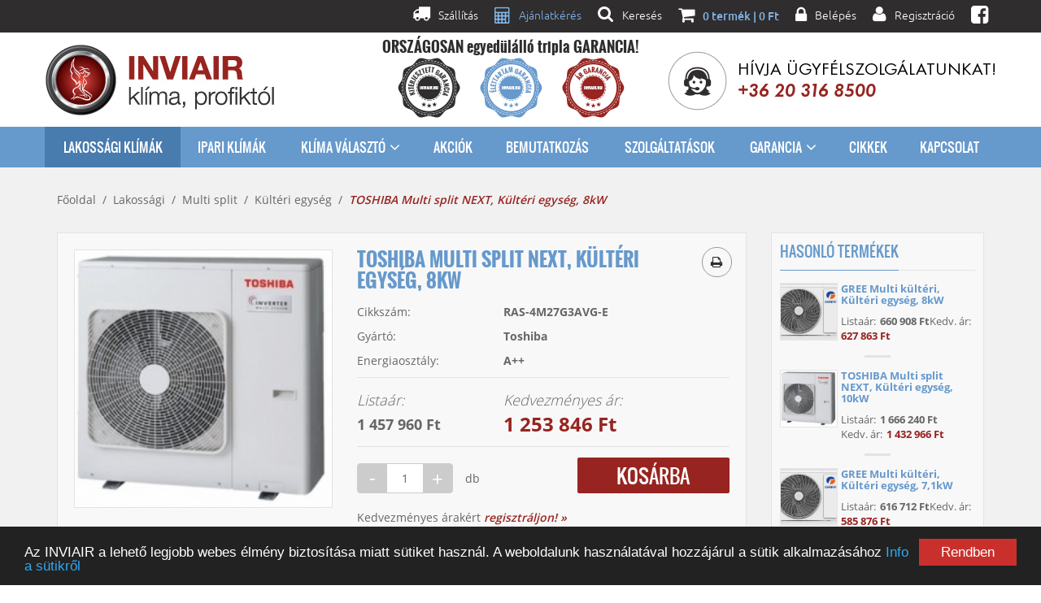

--- FILE ---
content_type: text/html; charset=utf-8
request_url: https://inviair.hu/termekek/lakossagi/toshiba-multi-split-next-8944
body_size: 8711
content:
<!DOCTYPE html>
<html lang="en">
<head>
	<meta charset="utf-8">
	<meta http-equiv="X-UA-Compatible" content="IE=edge">
	<meta name="viewport" content="width=device-width, initial-scale=1">
	<meta name="author" content="">
	<link rel="shortcut icon" type="image/png" href="/frontend/img/favicon.png"/>

	<title>TOSHIBA Multi split NEXT RAS-4M27G3AVG-E</title>
	<meta name="keywords" content="TOSHIBA Multi split NEXT RAS-4M27G3AVG-E 8KW Kedvezményes ár">
	<meta name="description" content="Több, mint 200 klíma hihetetlen áron az Inviair Kft-nél. Tripla garanciával!">

	<meta property="og:title" content="TOSHIBA Multi split NEXT RAS-4M27G3AVG-E">
	<meta property="og:type" content="website">
	<meta property="og:description" content="Több, mint 200 klíma hihetetlen áron az Inviair Kft-nél. Tripla garanciával!">

	<!--meta property="twitter:image:src" content="http://inviair.hu/frontend/images/favicon.png"-->
	<meta property="twitter:domain" content="http://inviair.hu/">
	<meta property="twitter:description" content="Több, mint 200 klíma hihetetlen áron az Inviair Kft-nél. Tripla garanciával!">

	<!--<link href="css/bootstrap.min.css" rel="stylesheet">-->
	<link href="/frontend/css/bootstrap.css" rel="stylesheet">

	<link href="/frontend/css/site.css?v1.5" rel="stylesheet">
	<link href="/frontend/css/queries.css" rel="stylesheet">
	<link href="/frontend/css/font-awesome.min.css" rel="stylesheet">
	<link href="/frontend/css/bootstrap-select.css" rel="stylesheet">
	
	<!-- HTML5 shim and Respond.js for IE8 support of HTML5 elements and media queries -->
	<!--[if lt IE 9]>
	<script src="https://oss.maxcdn.com/html5shiv/3.7.2/html5shiv.min.js"></script>
	<script src="https://oss.maxcdn.com/respond/1.4.2/respond.min.js"></script>
	<script src="https://css3-mediaqueries-js.googlecode.com/svn/trunk/css3-mediaqueries.js"></script>
	<script src="http://html5shiv-printshiv.googlecode.com/svn/trunk/html5shiv-printshiv.js"></script>
	<link href="/frontend/css/ie.css" rel="stylesheet">
	<![endif]-->

			<script>
			(function(i,s,o,g,r,a,m){i['GoogleAnalyticsObject']=r;i[r]=i[r]||function(){
				(i[r].q=i[r].q||[]).push(arguments)},i[r].l=1*new Date();a=s.createElement(o),
				m=s.getElementsByTagName(o)[0];a.async=1;a.src=g;m.parentNode.insertBefore(a,m)
			})(window,document,'script','//www.google-analytics.com/analytics.js','ga');

			ga('create', 'UA-40463548-1', 'inviair.hu');
			ga('send', 'pageview');

            		ga('create', 'UA-100997024-1', 'auto', 'uj');
			ga('uj.send', 'pageview');

		</script>
		
	<!-- Begin Cookie Consent plugin by Silktide - http://silktide.com/cookieconsent -->
	<script type="text/javascript">
	window.cookieconsent_options = {"message":"Az INVIAIR a lehető legjobb webes élmény biztosítása miatt sütiket használ. A weboldalunk használatával hozzájárul a sütik alkalmazásához","dismiss":"Rendben","learnMore":"Info a sütikről","link":"http://inviair.hu/adatvedelem","theme":"dark-bottom"};
	</script>

	<script type="text/javascript" src="//cdnjs.cloudflare.com/ajax/libs/cookieconsent2/1.0.9/cookieconsent.min.js"></script>
	<!-- End Cookie Consent plugin -->

    <!-- Facebook Pixel Code -->
    <script>
        !function(f,b,e,v,n,t,s)
        {if(f.fbq)return;n=f.fbq=function(){n.callMethod?
            n.callMethod.apply(n,arguments):n.queue.push(arguments)};
            if(!f._fbq)f._fbq=n;n.push=n;n.loaded=!0;n.version='2.0';
            n.queue=[];t=b.createElement(e);t.async=!0;
            t.src=v;s=b.getElementsByTagName(e)[0];
            s.parentNode.insertBefore(t,s)}(window,document,'script',
            'https://connect.facebook.net/en_US/fbevents.js');
        fbq('init', '288554024924278');
        fbq('track', 'PageView');
    </script>
    <noscript>
        <img height="1" width="1"
             src="https://www.facebook.com/tr?id=288554024924278&ev=PageView
&noscript=1"/>
    </noscript>
    <!-- End Facebook Pixel Code -->
</head>


<!-- Csak a nyitó oldalon kell a home class a body-ra, belső oldalaknál nem kell!! -->
<body >

<div id="sticky-header" class="stickynav">
	<div class="header-holder"></div>
	<header>
		<nav id="myNavbar" class="navbar navbar-default navbar-inverse " role="navigation">
			<div class="container">
				<div class="navbar-header">
					<button type="button" class="navbar-toggle" data-toggle="collapse" data-target="#navbarCollapse">
						<span class="sr-only">Toggle navigation</span>
						<span class="icon-bar"></span>
						<span class="icon-bar"></span>
						<span class="icon-bar"></span>
					</button>
					<a class="navbar-brand text-hide" href="/">Invair</a>
					<a class="navbar-brand-sticky text-hide" href="/">Invair</a>
					<ul class="htop">
						<!-- plusz class került ide: search-menu -->
						<li class=""><a href="/aszf#szallitas"><i class="fa fa-truck"></i><span>Szállítás</span></a></li>
						<li class="offer-menu"><a href="/ajanlatkeres"><i class="fa fa-calculator"></i><span>Ajánlatkérés</span></a></li>
						<li class="search-menu"><a href="#formSearch" class="login-layer-link"><i class="fa fa-search"></i><span>Keresés</span></a>
							<div id="formSearch" class="login-layer search-layer" style="display: none;">
								<form class="form" action="/kereses" method="get" name="" style="display:block">
									<label class="form-group">
										<!-- a szöveg egy span-ba került -->
										<span>Keresendő szó</span>
										<input type="text" class="form-control" value="" name="q">
									</label>
									<input type="submit" class="btn btn-danger" value="Keresés" name="">
								</form>
							</div>
						</li>
						<li id="wsSideCart"><a href="/vasarlas/kosar"><i class="fa fa-shopping-cart"></i><span><strong><span class="ws-cart-qty">0</span> termék | <span class="ws-cart-price">0</span> Ft</strong></span></a></li>
												<li><a href="#formLogin" class="login-layer-link"><i class="fa fa-lock"></i><span>Belépés</span></a>
							<div id="formLogin" class="login-layer" style="display: none;">
								<form class="form login-form" action="/termekek/lakossagi/toshiba-multi-split-next-8944" method="post" name="" style="display:block">
									<label class="form-group">
										E-mail cím:
										<input type="email" class="form-control" value="" name="usr[email]">
									</label>
									<label class="form-group">
										Jelszó:
										<input type="password" class="form-control" value="" name="usr[password]">
									</label>
									<input type="submit" class="btn btn-danger" value="Belépek" name="usr[login]">
									<!-- kattintás után az alábbi form a jelszó emlékeztető -->
									<div class="fgtpwd"><a href="">Jelszóemlékeztető »</a></div>
								</form>
								<form class="form password-form" action="/termekek/lakossagi/toshiba-multi-split-next-8944" method="post" name="" style="display:none;">
									<label class="form-group">
										E-mail cím:
										<input type="email" class="form-control" value="" name="">
									</label>
									<input type="submit" class="btn btn-danger" value="Jelszó küldése" name="">
									<!-- kattintás után belépés form vissza -->
									<div class="fgtpwd"><a href="">Belépés »</a></div>
								</form>
							</div>
						</li>
																		<li><a href="/felhasznalok/regisztracio"><i class="fa fa-user"></i><span>Regisztráció</span></a></li>
												<li class="fb"><a href="https://www.facebook.com/inviair" target="_blank"><i class="fa fa-facebook-square"></i></a></li>
					</ul>
					<div class="warranty visible-md visible-lg">
						<span>ORSZÁGOSAN egyedülálló tripla GARANCIA!</span>
						<a href="/garancia#kiterjesztett-garancia"></a>
						<a href="/garancia#elettartam-garancia"></a>
						<a href="/garancia#ar-garancia"></a>
					</div>
					<div class="customer-service-sticky"><span>Ügyfélszolgálat:</span> +36 20 316 8500</div>
					<div class="customer-service">
							<span><i></i>
							Hívja ügyfélszolgálatunkat!</span>
						<strong>+36 20 316 8500</strong>
					</div>
				</div>
				<div class="collapse navbar-collapse" id="navbarCollapse">
					<ul class="nav navbar-nav">
						<li class="active"><a href="/termekek/lakossagi">Lakossági klímák</a></li>
						<li class=""><a href="/termekek/ipari">Ipari klímák</a></li>
						<li class=""><a href="/mono-split-klima-valaszto">Klíma választó<i class="fa fa-angle-down"></i></a>
							<ul class="submenu">
								<li class=""><a href="/mono-split-klima-valaszto">Mono split klíma választó »</a></li>
								<li class=""><a href="/multi-split-klima-osszeallito">Multi split klíma összeállító »</a></li>
							</ul>
						</li>
						<li class=""><a href="/akciok">Akciók</a></li>
						<li class="off "><a href="/ajanlatkeres">Ajánlatkérés</a></li>
						<li class=""><a href="/bemutatkozas">Bemutatkozás</a></li>
						<li class=""><a href="/szolgaltatasok">Szolgáltatások</a></li>
						<li class=""><a href="/garancia">Garancia<i class="fa fa-angle-down"></i></a>
							<ul class="submenu">
								<li class=""><a href="/garancia">Tripla garancia »</a></li>
								<li class=""><a href="/szervizbejelento">Szervízbejelentő »</a></li>
							</ul>
						</li>
						<li class=""><a href="/cikkek">Cikkek</a></li>
						<li class=""><a href="/kapcsolat">Kapcsolat</a></li>
					</ul>
				</div>
			</div>
		</nav>
	</header>
</div>


<!-- main grey -->
<div class="main grey">
	<div class="container">
		<div class="breadcrumb">
	<a href="/">Főoldal</a> &nbsp;/&nbsp;
									<a href="/termekek/lakossagi">Lakossági</a> &nbsp;/&nbsp;
									<a href="/termekek/lakossagi/#|multi-split">Multi split</a> &nbsp;/&nbsp;
									<a href="/termekek/lakossagi/#|kulteri-egyseg-13">Kültéri egység</a> &nbsp;/&nbsp;
					<span>TOSHIBA Multi split NEXT, <span class="category">Kültéri egység</span>, 8kW</span>
</div>

<div class="row">

	<!-- left-side -->
	<div class="col-md-8 col-lg-9 left-side">

		<!-- datasheet -->
		<div class="greybox datasheet clearfix">
			<div class="row">
				<!-- head -->
				<div class="col-md-6 col-lg-5 pic">
																																																							<div class="tt">
						<div class="tc">
							<img src="/userfiles/termekek/8944-kepmetszes.PNG" alt="TOSHIBA Multi split NEXT, Kültéri egység, 8kW" width="340" height="340" class="img-responsive">
						</div>
					</div>
				</div>
				<div class="col-md-6 col-lg-7 text">
					<i class="fa fa-print"></i>
					<h1>TOSHIBA Multi split NEXT, <span class="category">Kültéri egység</span>, 8kW</h1>

					<dl class="datas clearfix">
						<dt>Cikkszám:</dt>
						<dd><strong>RAS-4M27G3AVG-E</strong></dd>
						<dt>Gyártó:</dt>
						<dd><strong>Toshiba</strong></dd>
						<dt>Energiaosztály:</dt>
						<dd><strong>A++</strong></dd>
					</dl>

					<hr noshade>

					<dl class="price l">
													<dt>Listaár:</dt>
							<dd><strong>1 457 960 Ft</strong></dd>
											</dl>
										<dl class="price r">
						<dt>Kedvezményes ár:</dt>
						<dd><strong>1 253 846 Ft</strong></dd>
					</dl>
					
					
					<hr noshade>

					<div class="addbasket clearfix">
						<span class="pminp">
							<span class="m">-</span>
							<input type="number" name="" value="1">
							<span class="p">+</span>
						</span>
						<span class="pcs">db</span>
						<input type="submit" name="" value="Kosárba" class="btn btn-danger ws-to-cart" data-ws-item="8944">
					</div>
										<div class="discount-link">Kedvezményes árakért <a href="/felhasznalok/regisztracio"><em>regisztráljon! »</em></a></div>
									</div>
				<!-- head -->

				<div class="col-sm-12 description">
					<ul>
	<li>4 HELYIS&Eacute;GES MULTISPLIT</li>
	<li>A multi k&uuml;lt&eacute;ri egys&eacute;gek &uacute;j gener&aacute;ci&oacute;ja</li>
	<li>Energiahat&eacute;konys&aacute;g A+++-ig, kombin&aacute;ci&oacute;t&oacute;l f&uuml;ggően</li>
	<li>T&aacute;mogatja a SEIYA, a HAORI &eacute;s a SHORAI EDGE BLACK &amp; WHITE energiafel&uuml;gyelet&eacute;t</li>
</ul>
				</div>

				<div class="col-sm-12 form">
					<a class="text-danger collapsed" data-toggle="collapse" href="#collapseForm" aria-expanded="false" aria-controls="collapseForm">Egyedi árat kérek <i class="fa fa-angle-down"></i> <i class="fa fa-angle-up"></i></a>
					<form method="post" action="/form/egyedi-ar" id="collapseForm" class="collapse" data-toggle="validator">
						<div class="row">
							<div class="col-md-6">
								<label class="form-group">
									<span class="title">Vezetéknév</span>
									<input type="text" name="last_name" value="" class="form-control" required>
								</label>
								<label class="form-group">
									<span class="title">E-mail cím</span>
									<input type="email" name="email" value="" class="form-control" required>
								</label>
							</div>
							<div class="col-md-6">
								<label class="form-group">
									<span class="title">Keresztnév</span>
									<input type="text" name="first_name" value="" class="form-control" required>
								</label>
								<div class="form-group tel clearfix">
									<span class="title">Telefonszám</span>
									<div class="clear"></div>
									<span class="text">+36</span>
									<input type="tel" name="tel1" value="" maxlength="2" size="2" max="2" class="form-control inp1" required>
									<span class="text">-</span>
									<input type="tel" name="tel2" value="" maxlength="7" size="7" max="7" class="form-control inp2" required>
								</div>
								<div class="form-group">
									<div data-toggle="captcha" id="captcha11767760706" class="pull-right g-recaptcha"></div>
									<div class="clearfix"></div>
								</div>
							</div>
						</div>

						<input type="hidden" name="product" value="https://inviair.hu/termekek/lakossagi/toshiba-multi-split-next-8944">
						<div><input type="submit" name="" value="Elküldöm" class="btn btn-danger pull-right"></div>
					</form>
				</div>

				<!-- datasheet-tab -->
				<div class="datasheet-tab col-sm-12 clearfix" role="tabpanel">
					<ul class="nav nav-tabs responsive" id="myTab">
												<li class="active"><a href="#tab1"><span>Műszaki adatok<i class="fa fa-angle-down"></i></span></a></li>
																														<li><a href="#tab4"><span>Beüzemelési árak<i class="fa fa-angle-down"></i></span></a></li>
											</ul>

					<!-- tab-content -->
					<div class="tab-content responsive">
												<div class="tab-pane active" id="tab1">
							<div class="cont clearfix">
								<table width="100%" border="0" cellspacing="0" cellpadding="0" class="table table-striped">
									<tbody>
																		<tr>
										<td>Hűtőteljesítmény</td>
										<td align="right">8 kW</td>
									</tr>
																											<tr>
										<td>SEER</td>
										<td align="right">8,3</td>
									</tr>
																											<tr>
										<td>SCOP</td>
										<td align="right">4,21</td>
									</tr>
																											<tr>
										<td>Működési tartomány - hűtés</td>
										<td align="right">-10 - 46 °C</td>
									</tr>
																		<tr>
										<td>Működési tartomány - fűtés</td>
										<td align="right">-15 - 24 °C</td>
									</tr>
																		<tr>
										<td>Biztosíték</td>
										<td align="right">20 A</td>
									</tr>
																		<tr>
										<td>Maximális csőhossz</td>
										<td align="right">70 m</td>
									</tr>
																		<tr>
										<td>Maximális szintkülönbség</td>
										<td align="right">15 m</td>
									</tr>
																		<tr>
										<td>Hűtőközeg</td>
										<td align="right">R32 </td>
									</tr>
																		<tr>
										<td>Tömeg</td>
										<td align="right">72 kg</td>
									</tr>
																		<tr>
										<td>Hangnyomás szint - hűtés - kültéri egység</td>
										<td align="right">50 dB(A)</td>
									</tr>
																		<tr>
										<td>Hangnyomás szint - fűtés - kültéri egység</td>
										<td align="right">52 dB(A)</td>
									</tr>
																		<tr>
										<td>Méret</td>
										<td align="right">890 x 900 x 320 mm</td>
									</tr>
																		<tr>
										<td>Kompresszor</td>
										<td align="right">Twin-Rotary </td>
									</tr>
																		<tr>
										<td>Tápfeszültség</td>
										<td align="right">220-240/1/ 50 V/F+N/Hz</td>
									</tr>
																		<tr>
										<td>Töltet</td>
										<td align="right">2,05 kg</td>
									</tr>
																		<tr>
										<td>Fűtés kapacitás</td>
										<td align="right">9 kW</td>
									</tr>
																		<tr>
										<td>Hűtés kapacitás</td>
										<td align="right">8 kW</td>
									</tr>
																		</tbody>
								</table>
							</div>
						</div>
																														<div class="tab-pane" id="tab4">
							<div class="cont clearfix">
								<h1>K&eacute;sz&uuml;l&eacute;kek szakszerű szerel&eacute;se</h1>

<p>Split kl&iacute;mak&eacute;sz&uuml;l&eacute;k szerel&eacute;se</p>

<p>3 m&eacute;teres csőszakaszig&nbsp; 88 900 Ft + &Aacute;FA, amely tartalmazza:</p>

<p><span style="color:rgb(255, 0, 0)">FIGYELEM!</span>&nbsp;</p>

<ul>
	<li>Amennyiben a szerel&eacute;s k&eacute;t &uuml;temben val&oacute;sul meg&nbsp;<span style="color:rgb(255, 0, 0)">(1. kisz&aacute;ll&aacute;s: előcs&ouml;vez&eacute;s, 2. kisz&aacute;ll&aacute;s: berendez&eacute;s felszerel&eacute;se &eacute;s be&uuml;zemel&eacute;se)</span>, &uacute;gy a munkad&iacute;j&nbsp;104 800 Ft + &Aacute;FA.</li>
	<li>&Aacute;raink kiz&aacute;r&oacute;lag a n&aacute;lunk v&aacute;s&aacute;rolt berendez&eacute;sek telep&iacute;t&eacute;s&eacute;re vonatkoznak. M&aacute;s forgalmaz&oacute;t&oacute;l v&aacute;s&aacute;rolt berendez&eacute;s telep&iacute;t&eacute;se eset&eacute;n a munkad&iacute;j 108 900 Ft + &Aacute;FA.</li>
</ul>

<h3><u>Tartalmazza:</u></h3>

<p><strong>Munkad&iacute;j, szerel&eacute;si anyagk&ouml;lts&eacute;g</strong>:</p>

<ul>
	<li>Helysz&iacute;ni felm&eacute;r&eacute;st &eacute;s tan&aacute;csad&aacute;st.</li>
	<li>Kisz&aacute;ll&aacute;s k&ouml;lts&eacute;g&eacute;t.</li>
	<li>N&aacute;lunk v&aacute;s&aacute;rolt kl&iacute;maberendez&eacute;s helysz&iacute;nre sz&aacute;ll&iacute;t&aacute;s&aacute;t.</li>
	<li>1 darab fal&aacute;tt&ouml;r&eacute;s elk&eacute;sz&iacute;t&eacute;s&eacute;t.</li>
	<li>A be&eacute;p&iacute;t&eacute;shez sz&uuml;ks&eacute;ges sz&iacute;v&oacute;oldali vegytiszta r&eacute;zcs&ouml;vet p&aacute;raz&aacute;r&oacute; hőszigetel&eacute;ssel &eacute;s nyom&oacute;oldali vegytiszta r&eacute;zcs&ouml;vet z&aacute;rv&aacute;nymentes hőszigetel&eacute;ssel 3 m&eacute;ter-ig.</li>
	<li>K&aacute;bel csatorn&aacute;s kivitelez&eacute;s k&aacute;belcsatorn&aacute;k felszerel&eacute;s&eacute;t 3 m&eacute;terig.</li>
	<li>Erős&aacute;ram&uacute; vezet&eacute;kek kialak&iacute;t&aacute;s&aacute;t a k&uuml;lt&eacute;ri &eacute;s belt&eacute;ri egys&eacute;gek k&ouml;z&ouml;tt:
	<ul>
		<li>Bet&aacute;p h&aacute;l&oacute;zat kialak&iacute;t&aacute;s&aacute;t 3 m&eacute;ter-ig.</li>
		<li>Kommunik&aacute;ci&oacute;s h&aacute;l&oacute;zat kialak&iacute;t&aacute;s&aacute;t&nbsp;3 m&eacute;ter-ig.</li>
	</ul>
	</li>
	<li>Kondenzv&iacute;z elvezető csővezet&eacute;ket 3 m&eacute;terig.</li>
	<li>Fali konzol felszerel&eacute;s&eacute;t maximum 4 m&eacute;ter magass&aacute;gig, vagy talpelemes k&uuml;lt&eacute;ri egys&eacute;g r&ouml;gz&iacute;t&eacute;s&eacute;t.</li>
	<li>K&eacute;sz&uuml;l&eacute;khez kapott be&uuml;zemel&eacute;si jegyzők&ouml;nyv kit&ouml;lt&eacute;s&eacute;t, Garancia &eacute;rv&eacute;nyes&iacute;t&eacute;s&eacute;t.</li>
</ul>

<h3><u>Nem tartalmazza:</u></h3>

<p><strong>Munkad&iacute;j, szerel&eacute;si anyagk&ouml;lts&eacute;g</strong>:</p>

<ul>
	<li>Split kl&iacute;ma k&eacute;sz&uuml;l&eacute;k kalorikus csőszakasznak 3 m&eacute;tert meghalad&oacute;&nbsp;fel&aacute;ra&nbsp; 10 400 Ft + &Aacute;FA&nbsp;</li>
	<li>Bet&aacute;p h&aacute;l&oacute;zat kialak&iacute;t&aacute;s&nbsp;3 m&eacute;tert meghalad&oacute; nyomvonal&aacute;nak a fel&aacute;ra 3 480 Ft + &Aacute;FA</li>
	<li>Kondenzv&iacute;z elvezető csővezet&eacute;ket 3 m&eacute;tert meghalad&oacute; fel&aacute;ra 4200 + &Aacute;FA</li>
	<li>Split kl&iacute;ma szakszerű leszerel&eacute;se brutt&oacute; 29 900 Ft + &Aacute;FA&nbsp;</li>
</ul>

<p>&Aacute;raink az &aacute;ltal&aacute;nos forgalmi ad&oacute;t nem tartalmazz&aacute;k!</p>

<h3><u>Szerel&eacute;s befejezt&eacute;vel minden esetben:</u></h3>

<ul>
	<li>Takar&iacute;t&aacute;s, a keletkezett szem&eacute;t, csomagol&oacute; anyagok elsz&aacute;ll&iacute;t&aacute;sa.</li>
	<li>Kezel&eacute;si tan&aacute;csok, oktat&aacute;s.</li>
	<li>Garancia lev&eacute;l &eacute;s be&uuml;zemel&eacute;si napl&oacute; &eacute;rv&eacute;nyes&iacute;t&eacute;se, NKVH regisztr&aacute;ci&oacute;.</li>
</ul>

<p><strong>Ha kl&iacute;maszerel&eacute;ssel, telep&iacute;t&eacute;ssel, vagy a k&eacute;sz&uuml;l&eacute;k haszn&aacute;lat&aacute;val kapcsolatos k&eacute;rd&eacute;se mer&uuml;lne fel, h&iacute;vjon benn&uuml;nket a +36 1 786 3675 telefonsz&aacute;mon!</strong></p>
							</div>
						</div>
											</div>
					<!-- tab-content -->
				</div>
				<!-- datasheet-tab -->
			</div>
		</div>
		<!-- datasheet -->

	</div>
	<!-- left-side -->


	<!-- right-side -->
	<div class="col-md-4 col-lg-3 right-side">

		<!-- rlistbox -->
<div class="greybox rlistbox rlistbox1">
	<div class="btitle"><span>Hasonló termékek</span></div>

	
		
		<div class="box clearfix">
			<a href="/termekek/kulteri-egyseg-13/gree-multi-kulteri-7111"><img src="/userfiles/termekek/7111-greee.PNG" alt="GREE Multi kültéri, Kültéri egység, 8kW" width="71" height="71"></a>
			<h5><a href="/termekek/kulteri-egyseg-13/gree-multi-kulteri-7111">GREE Multi kültéri, <span class="category">Kültéri egység</span>, 8kW</a></h5>
			<dl class="price l">
				<dt>Listaár:</dt>
				<dd><strong>660 908 Ft</strong></dd>
			</dl>
							<dl class="price r">
					<dt>Kedv. ár:</dt>
					<dd><strong>627 863 Ft</strong></dd>
				</dl>
					</div>

	
		<div class="sep"></div>
		<div class="box clearfix">
			<a href="/termekek/kulteri-egyseg-13/toshiba-multi-split-next-8945"><img src="/userfiles/termekek/8945-kepmetszes.PNG" alt="TOSHIBA Multi split NEXT, Kültéri egység, 10kW" width="71" height="71"></a>
			<h5><a href="/termekek/kulteri-egyseg-13/toshiba-multi-split-next-8945">TOSHIBA Multi split NEXT, <span class="category">Kültéri egység</span>, 10kW</a></h5>
			<dl class="price l">
				<dt>Listaár:</dt>
				<dd><strong>1 666 240 Ft</strong></dd>
			</dl>
							<dl class="price r">
					<dt>Kedv. ár:</dt>
					<dd><strong>1 432 966 Ft</strong></dd>
				</dl>
					</div>

	
		<div class="sep"></div>
		<div class="box clearfix">
			<a href="/termekek/kulteri-egyseg-13/gree-multi-kulteri-7109"><img src="/userfiles/termekek/7109-greee.PNG" alt="GREE Multi kültéri, Kültéri egység, 7,1kW" width="71" height="71"></a>
			<h5><a href="/termekek/kulteri-egyseg-13/gree-multi-kulteri-7109">GREE Multi kültéri, <span class="category">Kültéri egység</span>, 7,1kW</a></h5>
			<dl class="price l">
				<dt>Listaár:</dt>
				<dd><strong>616 712 Ft</strong></dd>
			</dl>
							<dl class="price r">
					<dt>Kedv. ár:</dt>
					<dd><strong>585 876 Ft</strong></dd>
				</dl>
					</div>

	
</div>
<!-- rlistbox -->
<!-- rlistbox -->
<div class="greybox rlistbox rlistbox2">
	<div class="btitle"><span>Megtekintett termékek</span></div>

	
</div>
<!-- rlistbox --><!-- call-box -->
<form action="/form/visszahivas" method="post" class="call-box clearfix" data-toggle="validator" role="form">
	<div class="title"><span>Kérjen visszahívást!</span><i></i></div>
	<label class="form-group">
		Név:
		<input type="text" name="name" value="" class="form-control" required>
	</label>
	<div class="form-group tel clearfix">
		Telefonszám:
		<div class="clear"></div>
		<span class="text">+36</span>
		<input type="tel" name="tel1" value="" maxlength="2" size="2" max="2" class="form-control inp1" required>
		<span class="text">-</span>
		<input type="tel" name="tel2" value="" maxlength="7" size="7" max="7" class="form-control inp2" required>
	</div>
	<div class="form-group date">
		Visszahívásra alkalmas időpont
		<div class="row">
			<div class="col-sm-6 ">
				Dátum:
				<input type="text" name="date" value="" class="form-control datepicker " data-date-format="mm/dd/yyyy" required>
			</div>
			<div class="col-sm-6 ">
				Időpont:
				<select name="time" class="selectpicker">
					<option>Lehető leghamarabb</option>
					<option>09:00 - 11:00 óra között</option>
					<option>11:00 - 13:00 óra között</option>
					<option>13:00 - 15:00 óra között</option>
					<option>15:00 - 17:00 óra között</option>
					<option>17:00 - 19:00 óra között</option>
				</select>
			</div>
		</div>
	</div>
	<div data-toggle="captcha" id="captcha31767760706" class="g-recaptcha"></div>
	<input type="submit" name="" value="Küldés" class="btn btn-danger">
	<input type="hidden" name="backurl" value="/termekek/lakossagi/toshiba-multi-split-next-8944">
</form>
<!-- call-box -->
	</div>
	<!-- right-side -->

</div>
<!-- row -->	</div>
</div>
<!-- main grey -->


<footer>
	<div class="fcopy">Copyright © INVIAIR - Minden jog fenntartva</div>
	<div class="container">
		<div class="row footer-cont">
			<div class="col-md-3 col-sm-12 nopadding fcol1">
				<img src="/frontend/img/flogo.png" alt="" width="253" height="78" class="img-responsive">
			</div>
			<div class="col-md-3 col-sm-6 fcol2">
				<h5>Általános információk</h5>
				<ul>
					<li><a href="/aszf">ÁSZF »</a></li>
					<li><a href="/adatvedelem">Adatvédelem »</a></li>
					<li><a href="/cegadatok">Cégadatok »</a></li>
					<li><a href="/minosegbiztositas">Minőségbiztosítás »</a></li>
					<li><a href="/letoltesek">Letöltések »</a></li>
				</ul>
			</div>
			<div class="col-md-3 col-sm-6 fcol3">
				<h5>Kapcsolat</h5>
				<ul>
					<li><a href="mailto:ugyfelszolgalat@inviair.hu"><i class="fa fa-envelope"></i>ugyfelszolgalat@inviair.hu</a></li>
					<li><a href="tel:+36308234635"><i class="fa fa-mobile"></i>+36 20 316 8500</a></li>
					<li><a href="https://www.facebook.com/inviair" target="_blank"><i class="fa fa-facebook"></i>https://www.facebook.com/inviair</a></li>
				</ul>
			</div>
			<form action="/form/hirlevel" class="col-md-3 col-sm-6 fcol4" method="post" data-toggle="validator" role="form">
				<h5>Hírlevél feliratkozás</h5>
				<div class="form-group">
					<input type="text" name="last_name" value="" class="form-control" placeholder="Vezetéknév" required>
				</div>
				<div class="form-group">
					<input type="text" name="first_name" value="" class="form-control" placeholder="Keresztnév" required>
				</div>
				<div class="form-group">
					<input type="email" name="email" value="" class="form-control" placeholder="E-mail cím" required>
				</div>
				<input type="submit" name="" value="Mehet" class="btn btn-danger">
				<input type="hidden" name="backurl" value="/termekek/lakossagi/toshiba-multi-split-next-8944">
			</form>
		</div>
	</div>
	<div class="fpartners clearfix">
		<div class="container">
			<p>Megszerzett tanúsítványaink garantálják szolgáltatásaink minőségét</p>
            			            			<img src="/frontend/img/certop4.jpg" alt="" width="117" height="71">
		</div>

		<br><img src="/frontend/img/kartya.png" alt="" width="345" height="24">
		<br><a href="/userfiles/Általanos_ügyféltájékoztató-Maestro_2010_internetes_oldalhoz.pdf">Általános tájékoztató kártyás vásárlásról</a>
	</div>
</footer>


<!-- Bootstrap core JavaScript
================================================== -->
<!-- Placed at the end of the document so the pages load faster -->
<script src="https://ajax.googleapis.com/ajax/libs/jquery/1.11.1/jquery.min.js"></script>
<script src="/frontend/js/bootstrap.min.js"></script>
<!-- IE10 viewport hack for Surface/desktop Windows 8 bug -->
<script src="/frontend/js/ie10-viewport-bug-workaround.js"></script>

<script src="/frontend/js/bootstrap-datepicker.js"></script>
<script src="/frontend/js/bootstrap-datepicker.hu.js"></script>
<script src="/frontend/js/bootstrap-select.js"></script>
<script src="/frontend/js/responsive-tabs.js"></script>
<script src="/frontend/js/validator.js"></script>

<script src="/frontend/js/jquery-scrolltofixed-min.js"></script>

<script src="/frontend/js/utils.js"></script>
<script src="/frontend/js/webshop.js"></script>
<script src="/frontend/js/inviair.js?v1.1"></script>

<script src='https://www.google.com/recaptcha/api.js?onload=renderCaptcha&render=explicit' async defer></script>

<script>
	$('.selectpicker').selectpicker({

	});

	$('.datepicker').datepicker({
		format: 'yyyy. mm. dd.',
		startDate: '1d',
		language: 'hu'
	})

	$('#myTab a').click(function (e) {
		e.preventDefault()
		$(this).tab('show')
	})
</script>
<script>
	(function($) {
		fakewaffle.responsiveTabs(['xs', 'sm']);
	})(jQuery);
</script>

<script>
	jQuery(document).ready(function($){

		// grab the initial top offset of the navigation
		var stickyNavTop = $('.stickynav').offset().top;
		// our function that decides weather the navigation bar should have "fixed" css position or not.
		var stickyNav = function(){
			var scrollTop = $(window).scrollTop(); // our current vertical position from the top

			// if we've scrolled more than the navigation, change its position to fixed to stick to top,
			// otherwise change it back to relative
			if (scrollTop > stickyNavTop) {
				$('.stickynav').addClass('sticky');
			} else {
				$('.stickynav').removeClass('sticky');
			}
		};
		stickyNav();
		// and run it again every time you scroll
		$(window).scroll(function() {
			stickyNav();
		});

	});
</script>

<script>
	function renderCaptcha() {
		$('[data-toggle=captcha]').each(function () {
			var id = $(this).prop('id');
			grecaptcha.render(id, {
				'sitekey' : '6LeLARgTAAAAAEqI_gr2jJFonZiOohP3bF9nh05w'
			});
		});
	}
</script>





		<!-- Google Code for C&iacute;mke -->
		<!-- Remarketing tags may not be associated with personally identifiable information or placed on pages related to sensitive categories. For instructions on adding this tag and more information on the above requirements, read the setup guide: google.com/ads/remarketingsetup -->
		<script type="text/javascript">
			/* <![CDATA[ */
			var google_conversion_id = 979412260;
			var google_conversion_label = "45HQCJTzvAoQpMqC0wM";
			var google_custom_params = window.google_tag_params;
			var google_remarketing_only = true;
			/* ]]> */
		</script>
		<script type="text/javascript" src="//www.googleadservices.com/pagead/conversion.js">
		</script>
		<noscript>
			<div style="display:inline;">
				<img height="1" width="1" style="border-style:none;" alt="" src="//googleads.g.doubleclick.net/pagead/viewthroughconversion/979412260/?value=1.000000&amp;label=45HQCJTzvAoQpMqC0wM&amp;guid=ON&amp;script=0"/>
			</div>
		</noscript>
	

</body>
</html>

--- FILE ---
content_type: text/html; charset=utf-8
request_url: https://www.google.com/recaptcha/api2/anchor?ar=1&k=6LeLARgTAAAAAEqI_gr2jJFonZiOohP3bF9nh05w&co=aHR0cHM6Ly9pbnZpYWlyLmh1OjQ0Mw..&hl=en&v=7gg7H51Q-naNfhmCP3_R47ho&size=normal&anchor-ms=20000&execute-ms=30000&cb=6gxfqeb7nd08
body_size: 48921
content:
<!DOCTYPE HTML><html dir="ltr" lang="en"><head><meta http-equiv="Content-Type" content="text/html; charset=UTF-8">
<meta http-equiv="X-UA-Compatible" content="IE=edge">
<title>reCAPTCHA</title>
<style type="text/css">
/* cyrillic-ext */
@font-face {
  font-family: 'Roboto';
  font-style: normal;
  font-weight: 400;
  font-stretch: 100%;
  src: url(//fonts.gstatic.com/s/roboto/v48/KFO7CnqEu92Fr1ME7kSn66aGLdTylUAMa3GUBHMdazTgWw.woff2) format('woff2');
  unicode-range: U+0460-052F, U+1C80-1C8A, U+20B4, U+2DE0-2DFF, U+A640-A69F, U+FE2E-FE2F;
}
/* cyrillic */
@font-face {
  font-family: 'Roboto';
  font-style: normal;
  font-weight: 400;
  font-stretch: 100%;
  src: url(//fonts.gstatic.com/s/roboto/v48/KFO7CnqEu92Fr1ME7kSn66aGLdTylUAMa3iUBHMdazTgWw.woff2) format('woff2');
  unicode-range: U+0301, U+0400-045F, U+0490-0491, U+04B0-04B1, U+2116;
}
/* greek-ext */
@font-face {
  font-family: 'Roboto';
  font-style: normal;
  font-weight: 400;
  font-stretch: 100%;
  src: url(//fonts.gstatic.com/s/roboto/v48/KFO7CnqEu92Fr1ME7kSn66aGLdTylUAMa3CUBHMdazTgWw.woff2) format('woff2');
  unicode-range: U+1F00-1FFF;
}
/* greek */
@font-face {
  font-family: 'Roboto';
  font-style: normal;
  font-weight: 400;
  font-stretch: 100%;
  src: url(//fonts.gstatic.com/s/roboto/v48/KFO7CnqEu92Fr1ME7kSn66aGLdTylUAMa3-UBHMdazTgWw.woff2) format('woff2');
  unicode-range: U+0370-0377, U+037A-037F, U+0384-038A, U+038C, U+038E-03A1, U+03A3-03FF;
}
/* math */
@font-face {
  font-family: 'Roboto';
  font-style: normal;
  font-weight: 400;
  font-stretch: 100%;
  src: url(//fonts.gstatic.com/s/roboto/v48/KFO7CnqEu92Fr1ME7kSn66aGLdTylUAMawCUBHMdazTgWw.woff2) format('woff2');
  unicode-range: U+0302-0303, U+0305, U+0307-0308, U+0310, U+0312, U+0315, U+031A, U+0326-0327, U+032C, U+032F-0330, U+0332-0333, U+0338, U+033A, U+0346, U+034D, U+0391-03A1, U+03A3-03A9, U+03B1-03C9, U+03D1, U+03D5-03D6, U+03F0-03F1, U+03F4-03F5, U+2016-2017, U+2034-2038, U+203C, U+2040, U+2043, U+2047, U+2050, U+2057, U+205F, U+2070-2071, U+2074-208E, U+2090-209C, U+20D0-20DC, U+20E1, U+20E5-20EF, U+2100-2112, U+2114-2115, U+2117-2121, U+2123-214F, U+2190, U+2192, U+2194-21AE, U+21B0-21E5, U+21F1-21F2, U+21F4-2211, U+2213-2214, U+2216-22FF, U+2308-230B, U+2310, U+2319, U+231C-2321, U+2336-237A, U+237C, U+2395, U+239B-23B7, U+23D0, U+23DC-23E1, U+2474-2475, U+25AF, U+25B3, U+25B7, U+25BD, U+25C1, U+25CA, U+25CC, U+25FB, U+266D-266F, U+27C0-27FF, U+2900-2AFF, U+2B0E-2B11, U+2B30-2B4C, U+2BFE, U+3030, U+FF5B, U+FF5D, U+1D400-1D7FF, U+1EE00-1EEFF;
}
/* symbols */
@font-face {
  font-family: 'Roboto';
  font-style: normal;
  font-weight: 400;
  font-stretch: 100%;
  src: url(//fonts.gstatic.com/s/roboto/v48/KFO7CnqEu92Fr1ME7kSn66aGLdTylUAMaxKUBHMdazTgWw.woff2) format('woff2');
  unicode-range: U+0001-000C, U+000E-001F, U+007F-009F, U+20DD-20E0, U+20E2-20E4, U+2150-218F, U+2190, U+2192, U+2194-2199, U+21AF, U+21E6-21F0, U+21F3, U+2218-2219, U+2299, U+22C4-22C6, U+2300-243F, U+2440-244A, U+2460-24FF, U+25A0-27BF, U+2800-28FF, U+2921-2922, U+2981, U+29BF, U+29EB, U+2B00-2BFF, U+4DC0-4DFF, U+FFF9-FFFB, U+10140-1018E, U+10190-1019C, U+101A0, U+101D0-101FD, U+102E0-102FB, U+10E60-10E7E, U+1D2C0-1D2D3, U+1D2E0-1D37F, U+1F000-1F0FF, U+1F100-1F1AD, U+1F1E6-1F1FF, U+1F30D-1F30F, U+1F315, U+1F31C, U+1F31E, U+1F320-1F32C, U+1F336, U+1F378, U+1F37D, U+1F382, U+1F393-1F39F, U+1F3A7-1F3A8, U+1F3AC-1F3AF, U+1F3C2, U+1F3C4-1F3C6, U+1F3CA-1F3CE, U+1F3D4-1F3E0, U+1F3ED, U+1F3F1-1F3F3, U+1F3F5-1F3F7, U+1F408, U+1F415, U+1F41F, U+1F426, U+1F43F, U+1F441-1F442, U+1F444, U+1F446-1F449, U+1F44C-1F44E, U+1F453, U+1F46A, U+1F47D, U+1F4A3, U+1F4B0, U+1F4B3, U+1F4B9, U+1F4BB, U+1F4BF, U+1F4C8-1F4CB, U+1F4D6, U+1F4DA, U+1F4DF, U+1F4E3-1F4E6, U+1F4EA-1F4ED, U+1F4F7, U+1F4F9-1F4FB, U+1F4FD-1F4FE, U+1F503, U+1F507-1F50B, U+1F50D, U+1F512-1F513, U+1F53E-1F54A, U+1F54F-1F5FA, U+1F610, U+1F650-1F67F, U+1F687, U+1F68D, U+1F691, U+1F694, U+1F698, U+1F6AD, U+1F6B2, U+1F6B9-1F6BA, U+1F6BC, U+1F6C6-1F6CF, U+1F6D3-1F6D7, U+1F6E0-1F6EA, U+1F6F0-1F6F3, U+1F6F7-1F6FC, U+1F700-1F7FF, U+1F800-1F80B, U+1F810-1F847, U+1F850-1F859, U+1F860-1F887, U+1F890-1F8AD, U+1F8B0-1F8BB, U+1F8C0-1F8C1, U+1F900-1F90B, U+1F93B, U+1F946, U+1F984, U+1F996, U+1F9E9, U+1FA00-1FA6F, U+1FA70-1FA7C, U+1FA80-1FA89, U+1FA8F-1FAC6, U+1FACE-1FADC, U+1FADF-1FAE9, U+1FAF0-1FAF8, U+1FB00-1FBFF;
}
/* vietnamese */
@font-face {
  font-family: 'Roboto';
  font-style: normal;
  font-weight: 400;
  font-stretch: 100%;
  src: url(//fonts.gstatic.com/s/roboto/v48/KFO7CnqEu92Fr1ME7kSn66aGLdTylUAMa3OUBHMdazTgWw.woff2) format('woff2');
  unicode-range: U+0102-0103, U+0110-0111, U+0128-0129, U+0168-0169, U+01A0-01A1, U+01AF-01B0, U+0300-0301, U+0303-0304, U+0308-0309, U+0323, U+0329, U+1EA0-1EF9, U+20AB;
}
/* latin-ext */
@font-face {
  font-family: 'Roboto';
  font-style: normal;
  font-weight: 400;
  font-stretch: 100%;
  src: url(//fonts.gstatic.com/s/roboto/v48/KFO7CnqEu92Fr1ME7kSn66aGLdTylUAMa3KUBHMdazTgWw.woff2) format('woff2');
  unicode-range: U+0100-02BA, U+02BD-02C5, U+02C7-02CC, U+02CE-02D7, U+02DD-02FF, U+0304, U+0308, U+0329, U+1D00-1DBF, U+1E00-1E9F, U+1EF2-1EFF, U+2020, U+20A0-20AB, U+20AD-20C0, U+2113, U+2C60-2C7F, U+A720-A7FF;
}
/* latin */
@font-face {
  font-family: 'Roboto';
  font-style: normal;
  font-weight: 400;
  font-stretch: 100%;
  src: url(//fonts.gstatic.com/s/roboto/v48/KFO7CnqEu92Fr1ME7kSn66aGLdTylUAMa3yUBHMdazQ.woff2) format('woff2');
  unicode-range: U+0000-00FF, U+0131, U+0152-0153, U+02BB-02BC, U+02C6, U+02DA, U+02DC, U+0304, U+0308, U+0329, U+2000-206F, U+20AC, U+2122, U+2191, U+2193, U+2212, U+2215, U+FEFF, U+FFFD;
}
/* cyrillic-ext */
@font-face {
  font-family: 'Roboto';
  font-style: normal;
  font-weight: 500;
  font-stretch: 100%;
  src: url(//fonts.gstatic.com/s/roboto/v48/KFO7CnqEu92Fr1ME7kSn66aGLdTylUAMa3GUBHMdazTgWw.woff2) format('woff2');
  unicode-range: U+0460-052F, U+1C80-1C8A, U+20B4, U+2DE0-2DFF, U+A640-A69F, U+FE2E-FE2F;
}
/* cyrillic */
@font-face {
  font-family: 'Roboto';
  font-style: normal;
  font-weight: 500;
  font-stretch: 100%;
  src: url(//fonts.gstatic.com/s/roboto/v48/KFO7CnqEu92Fr1ME7kSn66aGLdTylUAMa3iUBHMdazTgWw.woff2) format('woff2');
  unicode-range: U+0301, U+0400-045F, U+0490-0491, U+04B0-04B1, U+2116;
}
/* greek-ext */
@font-face {
  font-family: 'Roboto';
  font-style: normal;
  font-weight: 500;
  font-stretch: 100%;
  src: url(//fonts.gstatic.com/s/roboto/v48/KFO7CnqEu92Fr1ME7kSn66aGLdTylUAMa3CUBHMdazTgWw.woff2) format('woff2');
  unicode-range: U+1F00-1FFF;
}
/* greek */
@font-face {
  font-family: 'Roboto';
  font-style: normal;
  font-weight: 500;
  font-stretch: 100%;
  src: url(//fonts.gstatic.com/s/roboto/v48/KFO7CnqEu92Fr1ME7kSn66aGLdTylUAMa3-UBHMdazTgWw.woff2) format('woff2');
  unicode-range: U+0370-0377, U+037A-037F, U+0384-038A, U+038C, U+038E-03A1, U+03A3-03FF;
}
/* math */
@font-face {
  font-family: 'Roboto';
  font-style: normal;
  font-weight: 500;
  font-stretch: 100%;
  src: url(//fonts.gstatic.com/s/roboto/v48/KFO7CnqEu92Fr1ME7kSn66aGLdTylUAMawCUBHMdazTgWw.woff2) format('woff2');
  unicode-range: U+0302-0303, U+0305, U+0307-0308, U+0310, U+0312, U+0315, U+031A, U+0326-0327, U+032C, U+032F-0330, U+0332-0333, U+0338, U+033A, U+0346, U+034D, U+0391-03A1, U+03A3-03A9, U+03B1-03C9, U+03D1, U+03D5-03D6, U+03F0-03F1, U+03F4-03F5, U+2016-2017, U+2034-2038, U+203C, U+2040, U+2043, U+2047, U+2050, U+2057, U+205F, U+2070-2071, U+2074-208E, U+2090-209C, U+20D0-20DC, U+20E1, U+20E5-20EF, U+2100-2112, U+2114-2115, U+2117-2121, U+2123-214F, U+2190, U+2192, U+2194-21AE, U+21B0-21E5, U+21F1-21F2, U+21F4-2211, U+2213-2214, U+2216-22FF, U+2308-230B, U+2310, U+2319, U+231C-2321, U+2336-237A, U+237C, U+2395, U+239B-23B7, U+23D0, U+23DC-23E1, U+2474-2475, U+25AF, U+25B3, U+25B7, U+25BD, U+25C1, U+25CA, U+25CC, U+25FB, U+266D-266F, U+27C0-27FF, U+2900-2AFF, U+2B0E-2B11, U+2B30-2B4C, U+2BFE, U+3030, U+FF5B, U+FF5D, U+1D400-1D7FF, U+1EE00-1EEFF;
}
/* symbols */
@font-face {
  font-family: 'Roboto';
  font-style: normal;
  font-weight: 500;
  font-stretch: 100%;
  src: url(//fonts.gstatic.com/s/roboto/v48/KFO7CnqEu92Fr1ME7kSn66aGLdTylUAMaxKUBHMdazTgWw.woff2) format('woff2');
  unicode-range: U+0001-000C, U+000E-001F, U+007F-009F, U+20DD-20E0, U+20E2-20E4, U+2150-218F, U+2190, U+2192, U+2194-2199, U+21AF, U+21E6-21F0, U+21F3, U+2218-2219, U+2299, U+22C4-22C6, U+2300-243F, U+2440-244A, U+2460-24FF, U+25A0-27BF, U+2800-28FF, U+2921-2922, U+2981, U+29BF, U+29EB, U+2B00-2BFF, U+4DC0-4DFF, U+FFF9-FFFB, U+10140-1018E, U+10190-1019C, U+101A0, U+101D0-101FD, U+102E0-102FB, U+10E60-10E7E, U+1D2C0-1D2D3, U+1D2E0-1D37F, U+1F000-1F0FF, U+1F100-1F1AD, U+1F1E6-1F1FF, U+1F30D-1F30F, U+1F315, U+1F31C, U+1F31E, U+1F320-1F32C, U+1F336, U+1F378, U+1F37D, U+1F382, U+1F393-1F39F, U+1F3A7-1F3A8, U+1F3AC-1F3AF, U+1F3C2, U+1F3C4-1F3C6, U+1F3CA-1F3CE, U+1F3D4-1F3E0, U+1F3ED, U+1F3F1-1F3F3, U+1F3F5-1F3F7, U+1F408, U+1F415, U+1F41F, U+1F426, U+1F43F, U+1F441-1F442, U+1F444, U+1F446-1F449, U+1F44C-1F44E, U+1F453, U+1F46A, U+1F47D, U+1F4A3, U+1F4B0, U+1F4B3, U+1F4B9, U+1F4BB, U+1F4BF, U+1F4C8-1F4CB, U+1F4D6, U+1F4DA, U+1F4DF, U+1F4E3-1F4E6, U+1F4EA-1F4ED, U+1F4F7, U+1F4F9-1F4FB, U+1F4FD-1F4FE, U+1F503, U+1F507-1F50B, U+1F50D, U+1F512-1F513, U+1F53E-1F54A, U+1F54F-1F5FA, U+1F610, U+1F650-1F67F, U+1F687, U+1F68D, U+1F691, U+1F694, U+1F698, U+1F6AD, U+1F6B2, U+1F6B9-1F6BA, U+1F6BC, U+1F6C6-1F6CF, U+1F6D3-1F6D7, U+1F6E0-1F6EA, U+1F6F0-1F6F3, U+1F6F7-1F6FC, U+1F700-1F7FF, U+1F800-1F80B, U+1F810-1F847, U+1F850-1F859, U+1F860-1F887, U+1F890-1F8AD, U+1F8B0-1F8BB, U+1F8C0-1F8C1, U+1F900-1F90B, U+1F93B, U+1F946, U+1F984, U+1F996, U+1F9E9, U+1FA00-1FA6F, U+1FA70-1FA7C, U+1FA80-1FA89, U+1FA8F-1FAC6, U+1FACE-1FADC, U+1FADF-1FAE9, U+1FAF0-1FAF8, U+1FB00-1FBFF;
}
/* vietnamese */
@font-face {
  font-family: 'Roboto';
  font-style: normal;
  font-weight: 500;
  font-stretch: 100%;
  src: url(//fonts.gstatic.com/s/roboto/v48/KFO7CnqEu92Fr1ME7kSn66aGLdTylUAMa3OUBHMdazTgWw.woff2) format('woff2');
  unicode-range: U+0102-0103, U+0110-0111, U+0128-0129, U+0168-0169, U+01A0-01A1, U+01AF-01B0, U+0300-0301, U+0303-0304, U+0308-0309, U+0323, U+0329, U+1EA0-1EF9, U+20AB;
}
/* latin-ext */
@font-face {
  font-family: 'Roboto';
  font-style: normal;
  font-weight: 500;
  font-stretch: 100%;
  src: url(//fonts.gstatic.com/s/roboto/v48/KFO7CnqEu92Fr1ME7kSn66aGLdTylUAMa3KUBHMdazTgWw.woff2) format('woff2');
  unicode-range: U+0100-02BA, U+02BD-02C5, U+02C7-02CC, U+02CE-02D7, U+02DD-02FF, U+0304, U+0308, U+0329, U+1D00-1DBF, U+1E00-1E9F, U+1EF2-1EFF, U+2020, U+20A0-20AB, U+20AD-20C0, U+2113, U+2C60-2C7F, U+A720-A7FF;
}
/* latin */
@font-face {
  font-family: 'Roboto';
  font-style: normal;
  font-weight: 500;
  font-stretch: 100%;
  src: url(//fonts.gstatic.com/s/roboto/v48/KFO7CnqEu92Fr1ME7kSn66aGLdTylUAMa3yUBHMdazQ.woff2) format('woff2');
  unicode-range: U+0000-00FF, U+0131, U+0152-0153, U+02BB-02BC, U+02C6, U+02DA, U+02DC, U+0304, U+0308, U+0329, U+2000-206F, U+20AC, U+2122, U+2191, U+2193, U+2212, U+2215, U+FEFF, U+FFFD;
}
/* cyrillic-ext */
@font-face {
  font-family: 'Roboto';
  font-style: normal;
  font-weight: 900;
  font-stretch: 100%;
  src: url(//fonts.gstatic.com/s/roboto/v48/KFO7CnqEu92Fr1ME7kSn66aGLdTylUAMa3GUBHMdazTgWw.woff2) format('woff2');
  unicode-range: U+0460-052F, U+1C80-1C8A, U+20B4, U+2DE0-2DFF, U+A640-A69F, U+FE2E-FE2F;
}
/* cyrillic */
@font-face {
  font-family: 'Roboto';
  font-style: normal;
  font-weight: 900;
  font-stretch: 100%;
  src: url(//fonts.gstatic.com/s/roboto/v48/KFO7CnqEu92Fr1ME7kSn66aGLdTylUAMa3iUBHMdazTgWw.woff2) format('woff2');
  unicode-range: U+0301, U+0400-045F, U+0490-0491, U+04B0-04B1, U+2116;
}
/* greek-ext */
@font-face {
  font-family: 'Roboto';
  font-style: normal;
  font-weight: 900;
  font-stretch: 100%;
  src: url(//fonts.gstatic.com/s/roboto/v48/KFO7CnqEu92Fr1ME7kSn66aGLdTylUAMa3CUBHMdazTgWw.woff2) format('woff2');
  unicode-range: U+1F00-1FFF;
}
/* greek */
@font-face {
  font-family: 'Roboto';
  font-style: normal;
  font-weight: 900;
  font-stretch: 100%;
  src: url(//fonts.gstatic.com/s/roboto/v48/KFO7CnqEu92Fr1ME7kSn66aGLdTylUAMa3-UBHMdazTgWw.woff2) format('woff2');
  unicode-range: U+0370-0377, U+037A-037F, U+0384-038A, U+038C, U+038E-03A1, U+03A3-03FF;
}
/* math */
@font-face {
  font-family: 'Roboto';
  font-style: normal;
  font-weight: 900;
  font-stretch: 100%;
  src: url(//fonts.gstatic.com/s/roboto/v48/KFO7CnqEu92Fr1ME7kSn66aGLdTylUAMawCUBHMdazTgWw.woff2) format('woff2');
  unicode-range: U+0302-0303, U+0305, U+0307-0308, U+0310, U+0312, U+0315, U+031A, U+0326-0327, U+032C, U+032F-0330, U+0332-0333, U+0338, U+033A, U+0346, U+034D, U+0391-03A1, U+03A3-03A9, U+03B1-03C9, U+03D1, U+03D5-03D6, U+03F0-03F1, U+03F4-03F5, U+2016-2017, U+2034-2038, U+203C, U+2040, U+2043, U+2047, U+2050, U+2057, U+205F, U+2070-2071, U+2074-208E, U+2090-209C, U+20D0-20DC, U+20E1, U+20E5-20EF, U+2100-2112, U+2114-2115, U+2117-2121, U+2123-214F, U+2190, U+2192, U+2194-21AE, U+21B0-21E5, U+21F1-21F2, U+21F4-2211, U+2213-2214, U+2216-22FF, U+2308-230B, U+2310, U+2319, U+231C-2321, U+2336-237A, U+237C, U+2395, U+239B-23B7, U+23D0, U+23DC-23E1, U+2474-2475, U+25AF, U+25B3, U+25B7, U+25BD, U+25C1, U+25CA, U+25CC, U+25FB, U+266D-266F, U+27C0-27FF, U+2900-2AFF, U+2B0E-2B11, U+2B30-2B4C, U+2BFE, U+3030, U+FF5B, U+FF5D, U+1D400-1D7FF, U+1EE00-1EEFF;
}
/* symbols */
@font-face {
  font-family: 'Roboto';
  font-style: normal;
  font-weight: 900;
  font-stretch: 100%;
  src: url(//fonts.gstatic.com/s/roboto/v48/KFO7CnqEu92Fr1ME7kSn66aGLdTylUAMaxKUBHMdazTgWw.woff2) format('woff2');
  unicode-range: U+0001-000C, U+000E-001F, U+007F-009F, U+20DD-20E0, U+20E2-20E4, U+2150-218F, U+2190, U+2192, U+2194-2199, U+21AF, U+21E6-21F0, U+21F3, U+2218-2219, U+2299, U+22C4-22C6, U+2300-243F, U+2440-244A, U+2460-24FF, U+25A0-27BF, U+2800-28FF, U+2921-2922, U+2981, U+29BF, U+29EB, U+2B00-2BFF, U+4DC0-4DFF, U+FFF9-FFFB, U+10140-1018E, U+10190-1019C, U+101A0, U+101D0-101FD, U+102E0-102FB, U+10E60-10E7E, U+1D2C0-1D2D3, U+1D2E0-1D37F, U+1F000-1F0FF, U+1F100-1F1AD, U+1F1E6-1F1FF, U+1F30D-1F30F, U+1F315, U+1F31C, U+1F31E, U+1F320-1F32C, U+1F336, U+1F378, U+1F37D, U+1F382, U+1F393-1F39F, U+1F3A7-1F3A8, U+1F3AC-1F3AF, U+1F3C2, U+1F3C4-1F3C6, U+1F3CA-1F3CE, U+1F3D4-1F3E0, U+1F3ED, U+1F3F1-1F3F3, U+1F3F5-1F3F7, U+1F408, U+1F415, U+1F41F, U+1F426, U+1F43F, U+1F441-1F442, U+1F444, U+1F446-1F449, U+1F44C-1F44E, U+1F453, U+1F46A, U+1F47D, U+1F4A3, U+1F4B0, U+1F4B3, U+1F4B9, U+1F4BB, U+1F4BF, U+1F4C8-1F4CB, U+1F4D6, U+1F4DA, U+1F4DF, U+1F4E3-1F4E6, U+1F4EA-1F4ED, U+1F4F7, U+1F4F9-1F4FB, U+1F4FD-1F4FE, U+1F503, U+1F507-1F50B, U+1F50D, U+1F512-1F513, U+1F53E-1F54A, U+1F54F-1F5FA, U+1F610, U+1F650-1F67F, U+1F687, U+1F68D, U+1F691, U+1F694, U+1F698, U+1F6AD, U+1F6B2, U+1F6B9-1F6BA, U+1F6BC, U+1F6C6-1F6CF, U+1F6D3-1F6D7, U+1F6E0-1F6EA, U+1F6F0-1F6F3, U+1F6F7-1F6FC, U+1F700-1F7FF, U+1F800-1F80B, U+1F810-1F847, U+1F850-1F859, U+1F860-1F887, U+1F890-1F8AD, U+1F8B0-1F8BB, U+1F8C0-1F8C1, U+1F900-1F90B, U+1F93B, U+1F946, U+1F984, U+1F996, U+1F9E9, U+1FA00-1FA6F, U+1FA70-1FA7C, U+1FA80-1FA89, U+1FA8F-1FAC6, U+1FACE-1FADC, U+1FADF-1FAE9, U+1FAF0-1FAF8, U+1FB00-1FBFF;
}
/* vietnamese */
@font-face {
  font-family: 'Roboto';
  font-style: normal;
  font-weight: 900;
  font-stretch: 100%;
  src: url(//fonts.gstatic.com/s/roboto/v48/KFO7CnqEu92Fr1ME7kSn66aGLdTylUAMa3OUBHMdazTgWw.woff2) format('woff2');
  unicode-range: U+0102-0103, U+0110-0111, U+0128-0129, U+0168-0169, U+01A0-01A1, U+01AF-01B0, U+0300-0301, U+0303-0304, U+0308-0309, U+0323, U+0329, U+1EA0-1EF9, U+20AB;
}
/* latin-ext */
@font-face {
  font-family: 'Roboto';
  font-style: normal;
  font-weight: 900;
  font-stretch: 100%;
  src: url(//fonts.gstatic.com/s/roboto/v48/KFO7CnqEu92Fr1ME7kSn66aGLdTylUAMa3KUBHMdazTgWw.woff2) format('woff2');
  unicode-range: U+0100-02BA, U+02BD-02C5, U+02C7-02CC, U+02CE-02D7, U+02DD-02FF, U+0304, U+0308, U+0329, U+1D00-1DBF, U+1E00-1E9F, U+1EF2-1EFF, U+2020, U+20A0-20AB, U+20AD-20C0, U+2113, U+2C60-2C7F, U+A720-A7FF;
}
/* latin */
@font-face {
  font-family: 'Roboto';
  font-style: normal;
  font-weight: 900;
  font-stretch: 100%;
  src: url(//fonts.gstatic.com/s/roboto/v48/KFO7CnqEu92Fr1ME7kSn66aGLdTylUAMa3yUBHMdazQ.woff2) format('woff2');
  unicode-range: U+0000-00FF, U+0131, U+0152-0153, U+02BB-02BC, U+02C6, U+02DA, U+02DC, U+0304, U+0308, U+0329, U+2000-206F, U+20AC, U+2122, U+2191, U+2193, U+2212, U+2215, U+FEFF, U+FFFD;
}

</style>
<link rel="stylesheet" type="text/css" href="https://www.gstatic.com/recaptcha/releases/7gg7H51Q-naNfhmCP3_R47ho/styles__ltr.css">
<script nonce="d74NNaEvQfaUbGJJHHMK2Q" type="text/javascript">window['__recaptcha_api'] = 'https://www.google.com/recaptcha/api2/';</script>
<script type="text/javascript" src="https://www.gstatic.com/recaptcha/releases/7gg7H51Q-naNfhmCP3_R47ho/recaptcha__en.js" nonce="d74NNaEvQfaUbGJJHHMK2Q">
      
    </script></head>
<body><div id="rc-anchor-alert" class="rc-anchor-alert"></div>
<input type="hidden" id="recaptcha-token" value="[base64]">
<script type="text/javascript" nonce="d74NNaEvQfaUbGJJHHMK2Q">
      recaptcha.anchor.Main.init("[\x22ainput\x22,[\x22bgdata\x22,\x22\x22,\[base64]/[base64]/[base64]/[base64]/[base64]/[base64]/[base64]/[base64]/[base64]/[base64]\\u003d\x22,\[base64]\\u003d\\u003d\x22,\x22EsKwBMKCCAscw7YwNsOqOcOQccOswqpTwrZvSMObw5oZKjJ0wpd7f8KqwphGw6hXw77CpWJCHcOEwokQw5Ifw5zCqsOpwoLCqcOOc8KXfjEiw6Nac8OmwqzCiyDCkMKhwqDCncKnAD/DrADCqsKXVMObK2wZN0wnw6rDmMOZw7U9wpFqw4pgw45iBmRBFE0Bwq3Cq1ZoOMOlwp3CnMKmdRrDg8KyWXAAwrxJDMO9woDDgcOzw4hJD2gBwpB9S8K3EzvDuMKfwpMlw6/DuMOxC8KCKMO/Z8OYAMKrw7LDmcOBwr7DjCbCisOXQcO5wqg+DkDDrR7CgcOZw5DCvcKJw5DCm3jCl8O7wps3QsKbYcKLXXARw61Sw6sbfHY/MsOLUQrDky3CosOPSBLCgT3Dv3oKK8OgwrHCi8O9w55Tw6wow65uUcOmasKGR8Krwo80dMKnwogPPyHCm8KjZMKqwqvCg8OMEsK2PC3Ckl5Uw4pTfSHCigk9OsKMwp/Di33DnApGMcO5aXbCjCTCqMO6dcOwwpHDmE0lOsOpJsKpwpwewofDtE/[base64]/wpXChsKjVMOrwr/DqlhKA8KGw6bCrsOuUBLDgsOqUMO5w6bDjMK4GcOgSsOSwqHDq20Pw640wqnDrl1XTsKRRRJ0w7zCkgfCucOHccOVXcOvw6zCncOLRMKTwrXDnMOnwqpnZkMAwpPCisK7w5FgfsOWe8K5wolXd8KlwqFaw5fCucOwc8Ozw57DsMKzBkTDmg/Dg8Kkw7jCvcKNa0twPsOWRsOrwpkkwpQwMUMkBBZIwqzCh1nCq8K5cQPDo0vClEcYVHXDhgQFC8KnWMOFEEfCnUvDsMKdwo9lwrMCLgTCtsKDw5oDDFnCjBLDuHxTJMO/w5DDmwpPw4bCvcOQNGQdw5vCvMOYcU3CrE8bw59QRsKMbMKTw6vDiEPDv8Khwp7Cu8KxwoVYbsOAwq/[base64]/Dp8KxTElMCcOiU8OLPkLCjcOSwrRfEcK4Cygkw6nCiMOKY8Olw4HClx7CqW4TRBM7ZUrDusKpwrHCnnkBWsOjF8O4w7/Dr8OMHsOOw5oIDMOswo8cwq1FwovCksK/[base64]/DvsONwqbCksOka1fDqWLDusOswqcyQy/[base64]/CjsKIIioBw4JeUsONw4ppCcOKMsKWw6rCpxHDtcOAwrjCswZRwpfDhSrCk8K1fMKJw5jCjzU9w4V6B8Ojw7dMH2nCpk9LR8OVwpXDusO0w7/Csw5SwokiOQ3DjwnCkkzDo8OJeD81wqPDisOEw7DCu8Krw4rCsMK2GjzCrsOQw6/Cq2dWwqDCl2HCjMOOZ8KCw6HCqcKqQ2vDk0DCqcK6FcKTwqPCpEZrw7/Cs8Odwr17GcKqIk/CssOkbFxsw7PCohlCTMKQwqBZbMKSw4lWw4Yfw7BBwqgvWsK/w77Cs8KQwqnCgsKYLUDDnlvDkE3CrB5OwqvDpC4kZ8Kvw4hqZcKBGzJ6CQRqUcOlwqnDrsK5w5zCl8KxVMO9O1gnF8Ksf2g7wrnDq8O+w6XCuMOTw5wJw5RBAMOiwpHDuy/Ds00Pw5dFw4FiwoXCt2kRJ3JHwrhdw5bCk8KSQ1gGXcOcw7sWMUJ9wpdfw7UALVcQwrnCiHrDgXM6TMKjQBHCmcObOnxtGH/DhcOswofCqAwncMOqw5bCuBdoJ2/DtQbCmnkNwoFJB8K7w6/CqcK+KwESw6LCgyjCqh1SwqwNw7fCnF04ezcSwpjCnsKeF8KuJxHCtnnDgcKLwo3DsE1lR8KSelrDtCjCj8OxwrhcThnCo8K5Rj4+LSHDtcOnwohGw6LDhsOHw6rCm8OMwo/[base64]/DvE/CisKJwpvCjQjDlBsxXMKiNSLDi23CusOOwoYCSMKuVjEfbMKOw6vCtgzDt8KlB8OGw6LDm8Kqwq0cdhfCg2nDuSM/[base64]/DpMOnfcOsw7TCpsOwV00owqsnwrs1XcOOG1N5wpFIwpHCkMOiVTZQDsOdwpPCpMKawrXCmDp6AMKfCMOcRg1kC2PDggtFw7vDt8Ksw6TDn8K+wpfChsK/wpktw43Dnxxww74kPRkSQcKZw6DDshnCrgzCgSEww67CocOdLRrCvz55MQrCrWXCnhMbwqF3w5DDs8Kjw6jDm2jDsMKNw5nCn8O2woZsNMO/AsO5FgtTOFomWcKgw61Ywq16wogmwr8sw7NFw7glw7/[base64]/Cr8OjHsO1QcKWw7XDjMKdwpkdw6/[base64]/DkgHCqkbClSXDsMKXCcOXBFJPQi9YWcOHFMOyMcO3Ji4xw7TCqW3DicOGUsKWwovCp8KwwqxIVsO/w5/Cg3jCgsK3wo/CiRJdwq1Ww5bCisKfw7zCh1PCjxE/woXDucKAw5tfwqrDsjY1wo/[base64]/w5bCiRBkA8KaCSkiATFEMsO1w6LDosKGdsKJwprDjRnDigzCvwo2w6vCqT7DoTvDosOcWHs9wo3DhzbDlQTCkMKXUxUdIsOow7RHKkjDisKEw6bDmMKfV8Oaw4MtPzgvEHbCpSLCmsO/EMKLUl/CvHV0dcKGwpQ2w5V8wrnCnsOQwpfCncODWcOiehvDl8Oowo/Cu3VMwpkUEcKFw5ZfQMO7G03Dln/DoQotN8KlbFHDpMK+wq/CgR7Dlx/Cj8K+aERBwrLCvizCll/CsmNTLMKOGMKuJ1nDmsKJwqzDpMKGWyfCt1AcFsOlFcOnwopdwrbCt8OcMMO5w4TCuyPCmi/Cr3QTfsKfViM2wozDghkWT8OjwovCjH3Dq34jwqNswqUuCE3CoBDDplPCvTXDvnTDtBfDsMOewo0Nw6hww4TCql5Hwq9/wpvCr1jCvcKdwo3DnsOBOsKvwqVzVEJ4wp7CsMKFwoIVw4nDr8KzISDCvVLDi1PCrsODRcO7w5V1w45SwpFzw6M5wpgMwrzDusOxUcOiw5fCmcKYeMK3TcKVDMKWDcOgw7fCiW4Sw4UwwpM7wqHDp1LDmmvDhyTDh2PDmC/[base64]/[base64]/wrDDrzDCsUIVfcKaw5Vtw4ZUM3Q+w5zDncK1TMOQScKUwq93wqvDlEzDjcK5BWvDkirCkcOTw51EFiHDm2V4woEKw4M9FnvDs8O0w5xtLzLCsMKjVSTDvl4Rw7rCphnCtVLDigo8wqzDlw/DrAdfFH9Mw77CkSfChMK5bRB0RsKbGhzChcOtw6zDjhzDn8KvQUd/w7RuwrNjVg7ChjDDksOtw4gbw6zCrDPDsQZ1wpPDkB1POjoiwokvwqrCs8OOw485woRKR8OrKVpcH1FFLGzDqMKfw7I+w5EIw6jChMK0a8KqLMONIlvCvzLDscOpPV4aSGkNw7xIHD3DscOIYMOswo/Du3bDjsKew4bCnsOQw47DnwjDmsKPbkrCmsKLw7/DpcOjwqnDgcOfZQLCoiDCl8OSw7XDlcKKccKaw7bCqF0EZkA6dsOVLGg4LsKrPMKzVxhXwozDtcKhXMKxBRliwpTDghAXwp8EWcKCwr7Cu2AcwrkKE8KJw5XCpcOMw7bDiMK+UcKjdQkXBy3CqcKow6IywpEwa3cpwr3DolPDn8Kyw7LCrcOPwr7Ci8OqwosIf8KjWQ/Cu2jDocOZwopOOcKmBWrCkyzDosO/w6XDl8KPfxHCksKDO3jCunwnZsORwrHDjcKhw5ooG3JWdmPCiMKEw6wefsKkAVjDqcKnTE3CocOswqJ1SMKEQcKqVsKoG8K8wpRrwqXCvCMlwqtLw43CghBMwqPDrWIBwrrDhEFsMMKJwqh0w7fDv1bCvH1MworCs8OHwq3DhsKkw5QHR1F3AUXCkicKXMO/aW3Dn8KsYS4oScOuwo8kJC8QaMOCw6vDkQfDmMOAE8KDecOfI8K6w71wYnoJVSouUQ5ywofCt0UpUChTw6wxw5kVw53DnmdcTWZvKWPCvMKkw4JBcSsfN8OKw6DDoT3DrMOhBHPDhyZVDCV/wpHCvCwQwrM+a2PDvsO3woHCjiPCgQvDoysFw4rDssKBw58zw5JoZUDDvMO5wqrDmsODRMOFI8OqwoFVw44xch3DisKmwpLCkA5OcW/CgMOfUsKsw7FjwqDCvVV6E8OVDMKwYlHCiH0MCUPDt2PDpMOxwrErccK/eMK+w554M8KaIsOFw4vCq3zCg8ORw7kpRMOJEjM8AsOLw6nDvcOHw67CnRl0w6x8wrXCoyIdchBuw4/[base64]/DlW47VsKGwqjDnMOpTcKbwp5Pw7hICW/CmMKcPwc+AS7Cg0fClMKlwonCn8Ovw4XDrsOoesK2woPDgDbDu1XDi3IUwoXDhcKDeMOmFMKARh4mwp8tw7cvai/CnwxYw7rDl3TCmXYrwoDDrTfDj2B2w5jDk0AGw4wxw7HDnxDCqTwQw5rCmUZbEWpofFLDlTR/[base64]/DlsOWwooTPCFuwqNobhrDoR/Dp8OWw7TCs8KGfcKeYQ/Dt14rwpwFw6tdwovCkmbDkcO8YCjDrEHDocKmwrrDqgDDv3TCqMOswrpXNwnDqlAcwrcVwrVDwoFie8O4Jzh5w7rCqcKlw6XCiwLCgljCv2fCjTrCuh1ab8OLAWp9J8Kdw7zDlCAkw6PCiCPDh8KnIsKzBGHDt8Kbwr/CmwvDlTAYw77CrV8RU0FgwqF2NsKuPcOmw4jDgVDCrU/[base64]/[base64]/CvsK2XcKQGMOIVSjDmcKTfXrDlcKNQsObZEPClMOiLcOgw7NPecKhw4bCp31ZwpwWQTcUwrnDvkPCi8KawrXDpMKNTBkqwqPCj8KZwpjCo2PCmTBbwrFWRMOiacO3wpLCkMKHw6bCqVrCp8O7UMK/P8KqwrPDn2QaNUd0BsKHc8KIXsKZwqTCgMObw5QAw7tMw5zClhQywpbCj0LClHzCn1/Cmzokw7vDhsK0FMKywrxCNTIOwp3Dk8OaLm7CnHV7w5cfw60jMcK8YFEAc8OpLEvDhEdjwo40wp7DvcO8csKEMMO9wqRzw4bCtcK6fcKjZMKtScO7N0gmwrrCg8OfMRjCo2/Cv8Kff0ReRjgVXgfDhsOzZcO1w6NfTcKbw6JXMUTCkBvCoXHCh3TCk8OtSRfDocKbRcKJw6c4Y8KTJh/ClMKlKy0fZsKgNwBdw5VkdsOAYm/DtsO/wq/ChDd1XMKpcT4RwplEw53CpMOdCMKmYcKRw4xLwpPDqMK1w6rDp1k5XcOxw6Bmw6XDtXkMw67Dk3jCnsKewpwgwo3DglTDgmQ/woVWVsOpwq3CiVHDqcO5w6jDicOxwqhPD8OBw5AmDsK4UsKKEsKLwrvCqDNkw7NzR0EpAn05SzXDhsK+Kh3Dt8OMfsOkw5bCgkHDscOxbEwXOcOFHB5IYMKbbhfDixI3acK7w5DChcKEMVbDiEDDsMOGwojCosKoecOzw7HClA/[base64]/DkUzClVTCgcK3QsORCMKSPcOdXAPCliIawqjDgjcYAkhCNjzDtD7CszHCgMK5cmxUwr9awohVw7bDiMO7QBwNw7bDtcOlwqTDlsKpw67DoMO5UQPCvzM4VcKfwrvCtxoDw69BQ1PChB9uw4DCvcKAai3ChsO9OsO8w6TCr0oOCcKew6LDuiZ8asOfw6wkwpd+w7/DkFfDoTUnTsO6w5s/w5F8w44BZcKpfSrDmsK5w7gbRcK3RsORNmPDn8OFLwMCw4Ajw4nClsK8XGjCscKVWsOnRMKBZsORcsKRN8KFwrnDjwVFwrd4fsOqGMKGw74bw71dYMObbsK/Y8OsasKbw7I/PGrCrl3DgMOjwrvDscKxYMKkw5nDhsKNw6ckJsK6McOEw6ojwrh6w7FWwrVOwqjDosOsw4TDskV7dMKQJcKvw5hpwo3CvcKbwowYXxNYw63DogJRHx/DhksjDcKgw489wpfCoxBWw7zDh2/DtcO6wqzDjcOxw5fChsKZwoJgaMKFD3zDtcOcAsOqcMK8wr4vw7bDskgkwqbDs31Sw5HDqmohZlHDkxTCpsKxwrLCssOXw6ZADhxmw67Co8Kme8KVw5x0wo/[base64]/RWo3w6PDjCrCg8KZwoAiw5HDqxXDplxAU1jChArDpjh0EH7Dv3HDjMK5wp3Dm8Kuw4IKQsOveMOgw4/CjRbCun3CvznDhjTDn2LCj8Obw71GwrVFw7ZSUSLCqsOsw4LDvMOgw4vCv2HDnsOGwqQQZg43w4V6w5VBFF7CkMOQwqoiw5dcbzPCr8KNPMKmaEx6wrYObhTCh8KYwoXDoMKdGC3Dgg/CmMOWJ8KcIcO+wpbCiMKlA1gQwqTCqMKMBcKsEinDkWXCvsORw4A+JXbDpSbCj8O8w6DDtVA9YsOnw4AYwqMNwrcWIDhtOjY6w6HDswUkAMKNwohhwqJgw7LClsK/w5fCplFtwpAtwrQzd0BXwqlYwrw6w6bDr1M/w5bCtsOow5UhacOHccO/wpEJwofCpEHDm8OwwqXCucK7wo5TPMK4w4QMLcORwpbDnMKbwrhubcK8w7MrwqLCsybCr8KfwqRJEMKldUg+wpnCncO/P8KBZh1JUMO2w55nW8K/XMKpw7oJDx4cbcO3PsOJwp5bPMKvUMKtw5Z2w4fDgjrDjcOEw47CpX3DscKrIX/CrsKwOMKwHMOlw7rDmgBuBMKnwp/Dl8KrBMOqwr0tw7DCi1IAw4EfScKSwqnCjsO+bMO1WSDCuWoJexpIUzvCpwbCkMO3RXIGwp/Dult2w7jDjcOTw67CnMOdIkvCuwTCtB3DgV1vI8OFCS8jworCvMO+C8OHPU4IDcKNw6oUw6bDp8ODcsKyXVTDgTTCucKUasOGR8KAwoUyw5jDiW4QG8K2wrEnwpt8w5VXw7IJwq0hw6fDosK3B3nDg1UifSbCgA/[base64]/Cr8KoNsOVAsKyw710asK8AsKxwowLc35ZHx9SwqvDgFrCl1UsDcOfaE/DrcKiJEzDqsKWK8O0w6tbLEfCjhReKwjDmjY3wrg0wrjCvEoEw6pHecKbew05PcOjwpcEwoxCCQgVPcOZw6kZfsKpcsKzc8ObdgPCn8K+w4pQw4zDg8Osw7DDqsOfFxnDmMKud8OtJsKDDVHDsQ/Dl8Oew7bCncO7wphiwo3DnMO7w4jCo8O9fnhpU8Kbwq1Swo/[base64]/[base64]/DqsOSwoHCpWMtVsKVfRzCgy5Nw5vCssOHZzzDlC1Tw6bCtljCuDJzfm3CmA1wPD8ebsKvwq/DgmrDjMOLYEw+wohfw4LCp2cIPsK5GA3Cpy0Dw5fDrQs8WsKVw5fCg3AQVR/CscOBChlUIR7Csj8NwoVzw51pTH1Mwr0+MsOjLsK4fQU0Nnd+w6DDm8KtYkbDqHsEZAzCjVZ6Z8KAGsKfwopIQUFOw6g+w5nCnRDCg8KVwokjQUnDgsKEUlLCpSE5w5xQPDhxTAZuwqzDicO1w6LCmMKyw4bDjV7CvHp3A8KrwpE3FsKzDmbDolV/wozDq8KIwpXDr8KTw4LDhnLDiCTDjcOXwot3w7jClsOzDEBhRsK7w63DhlrDrD7ChT7CscKAPxQeAUAFckpHw7wtw6dUwqbDmcKqwqxvw7rDvBvClF/DkRs3QcKSOh13K8KVDcK/wq/Dv8Kdb2cHw6TCo8K3w45aw7XDicKbQXrDkMKkaUPDrHk+wrstZMKxdWRpw5QHw4Yvwp7Dsh3ChSY0w4zDnMKvw7ZiCcOewo/[base64]/w6B9wqF9w7HCoWXCtQEBJsOmWwt8wpLCsRrCsMOpKcKnL8KzMMK/w5vClcK6w71gVR1Hw4nDiMOAw4XDlcOhw4QVY8KcfcKGw7M8wqXDtHzCs8KzwpHChVLDiHJgdyfDv8KLw4wjw4vDglrCqsOcfcKvN8Omw7vDocOPw7VXwqXCth/CmMK0w47CjkHCucOIK8O/UsOOawnCtsKiMcKxJXRWw7BlwqTDpA7DtsOmwr4TwrdTYVtMw43DnMKyw7/CicO/wrPDqsKlw5Vmwp5hHcOTV8Oxw4/Dr8KJw7vDv8OXwrlJw57Cngt2N0cTcsOQw48fwpfCul/DkiTDh8KBw4zDh0nDv8KYw4Vww5/DuE3DhT09w5J4MsKcKMK8UUvDmsKgwoI0B8OUXwsSU8KZwrBow4XChkPDqsObw7BgCHgtwoMSTW1Ew4AMYMOaAEnDgMKLS1/CmcKYN8OqOT3ClBHCt8Odw57CtcKTAQ5zw5EbwrdWJEd6MMOENsKkwrPCh8K+HTPDlcORwpQuwps7w6Jcwp3Cq8KjY8ORw6PDq2zCnHHCn8KNeMKmBzI9w5bDlcKHwr7ChSlsw4bCnMKXw6FqHsO/GMKoKcO1D1JtZ8KUwpjCqkkcPcOZRVZpRSzCoDXDhcOtSShmw7/DjSdfwrBBEBXDkRpcwpnCugjCnnweXh1UwrbCmRx8esOMw6ETwpTDvH4nw7PChVN2McOOAMKhQsKpIsOlRXjDmjFtw5/CuSrDoio2Q8KBw5JUwqLDgcOuBMOZWkTCrMOhRMOCDcO5wqDDr8OyPy5/LsO/[base64]/CnsOvw6gRwr9Zw79Nw63Cjl/Dv1vCixbCghDDuMKOXsOpwqvCu8OgwrjDmsOFw4DDvkI5GMOQeWzDqRM2w53Cqn1Ow5NaEW7CuBvCmnzChsODW8OIUMOdUcO0dkV8AHIXwr98F8KFwr/CpH4lw7gMw5HDksKJZMKdw71Ew5vDgR/CsjIbBSrDlU3CpR8Uw5tEw6Z8ZGTCmsO8w7jCgsKyw6QLw5LDu8O8wrljw6gFEMOOE8OKSsK7ZsO1wr7ClcKTw6nClMKKGHxgN3Qhw6fCs8O3IHzCsGRGIcO7PcOJw5zCrMKFH8OVUsOtwojDoMOXwqTDq8OPOQ5Xw6NuwpgzLMOaK8ODZsOUw6RbKcKUBX/[base64]/DqMOfOcObwqYwwqPCiEvDuMKAbMO2XMOkVgvDkkpIw6Ird8OGw7DCvEpew7gbQcK+FBfDgcOtw55hwoTCrk0Ow4LClEUvw63DjyQVwqpgw68/fjDCqcOYMcKyw5cAw7HDqMKAw6rChjLDiMKIacKaw7bDq8KYXsOdwrvCo2/[base64]/DtsKSSgfCmFPCrDQWw6HCkcK5w4NBV8Kgw5LCqQEmw7XCksKYwoUvw7vClWBNHMOhQ2LDscKjPsOzw5ILw5s/PCXDvsKZCT/DsGoMwpRtb8O1worCoDjCo8KQw4d2w4fDrkcHwpd/wqjDigrDgUfDlMKKw6HCpzrDl8Knwp7Cn8KZwoEdw6TDoQxTcn1rwqJUV8OkYsO9HMOqwqJ3cirCpjnDlzXDrMKXDGXDqcKcwojClztcw43Cr8OuXAHDnmRUYcKBZw3DukMWAX4AMcOtAxQmAGHDk07DjW/DmsKSw6HDncOlfcOdM2vCssKeRksLB8K3w5UqOl/[base64]/CpBEJwqLDhcKkOsOCw68Iw4t0esKqD0rCrsKEWsKvYg7DoyBRB2QqIVDDiRV7W2/Cs8OLEXdiwoVBw6ZWGF0VQcObwo7CgRDCmcKkY0PCusK0MigPwqtsw6M3bsOyMMOdwpVFw5jCh8O7wodcw7twwrJoAy7DqC/CncK3dBZvw4/CryrChMKWwpIRc8Oyw4nCsyIwdMKcKkjCqMOAWMO1w7Q8w79kw4Fuw5oyPsObRys8woFRw6nCh8OoS3EMw6PCv1UYAsK5w5TCicOYw6sRRGzCmMKEXcO5AR/DhCzDiWXCscKYDxrDpwTClGHDkcKswqnCj2E7Amo+WTEFX8OkVsKSw7vDs2PDpHpSw53DikpuBXLDlSzDk8OZwpbCumkjfcO9w64Qw4RpwqnDo8KGw7cCTsOWOQ0Ywr1lw6HCpsKSfQgOASIDw6lywo8mw5/[base64]/woZ0BEM7d27CpV/[base64]/DicK7L3jCnF4QwqBhw7PCmcKubMOsw4pzwpvCvExsAsO+w7bDm2DDlRLDq8Kcw5IQwoZtJUpJwqDDqMKxw4TCqRp/w6fDjsK9wpJuWG9qwrbDrTvCvzBXw6PCkCTDhDB4wpXCk17CvmFXwpjCkW7DucKvKMKsRcOlwovDtD3Dp8OaBMKECXhxwp/[base64]/[base64]/w7jDuzTCnCMRUsOnw4IVYHIxwpDChsKzIH3Dn20CXS1mV8OvesKkw7/[base64]/[base64]/Cq1k9Dn/DocKawpTDi8OOwr/DnsKODX0pw5YkN8O1IHzDrMK/[base64]/w61nw7g6RcKIwqvDoMKeOxt8IcOZXcOHG8OXw6BuR1VDwox4w7URcSooPzbDuGdKDsOBTFQFVW8Kw7x5P8K9w67CnsOCKjZKw711KsKvPMOlwq4vSgDCni8dfMKzXi/DjcKPHcKWwpcGI8KIw5PCmWEWw5Qtw4ROVMKdFS7CjMKZB8KPwr/CrsOmwoc7QD/CnV3DtmgKwp8Nw57CmMKja2bDssOoMhXDqMOYR8O5fCPClgxYw5BXw63CuTA0DMOnPgYLwqINcsOfwq7DjE3CoG/DsibCpsKWwpbDkMK6dsO4cUskw70RfhdHEcOfP0XDvcKgU8KswpMENw/CjjRhWgPDlMOIw6J9QsKTTHQJw6ArwoYpwrFrw7zCinnChcKzYzEgcsO4VMOZYMK8S29KwoTDuX0XwpUUXBbCncOFwqo/H21fw4QAwq3ClcKoLcKkOS44U1LChsKXYcO7bsKHXikFB2DDiMK5Q8OJw7DDjTPDtnpAZV7CqCdXTVYywovDtTHDjRPDj1bCmMOuwrfDlsOuBMOcKcOywoJ2ESwdVsKzwo/ChMK0bsKgNEJpdcOhw717wq/Dt25cw53CqMOyw75zw6h+w7TDrRvCnV7CpHLCtcOjFsK4WBsTwrzDo3/Crx8ATRjCsX3CqcK/wrnDvcO2HG9Yw5rCmsKHZ1zDicO1w7dSwowRc8KjPMOif8Kmwo1bXsO7w7JVw5TDjFpgLTx1LcO6w4RYO8OffTk+GwQiFsKJUMOnwrM6w5U9wpN5UsOQEcKuE8OCW1/[base64]/RMORwoTDnSU+wrHCicOJw7YNwoXDr8O1w4bCiWTCr8O+wrc8DSfCl8KKXwc7F8KAw6Vmw6IpGlFiwrsZwrptWTDDnigQGsKdUcObD8Kbwp0zw4QWwrPDpExuHjLDlAQXw74vUD9DacKpw5DDgBFManfCr2vCrsO8HsK1w7XDgMOLETgVTHxxaRfDolPCn2PCnhk/w5lhw7JRwpxOD1wwJcKCWxl4wrVcEzLDlsKYCnLCqsOrSMK3csO8wqPCocKww6knw5BRwp8bbcOLWMK4wr7Cs8OdwphkDMK/w50Tw6fCmsOXZcOLw6FvwqhATnMxJhVXw57Dt8Kwf8O6w7ocw7/DkcOcQMOMw5TCoCTCmSzDihw7wpcKLcOPwq7DocKlw5/DsBLDmw0NOsK3XzVKwpTDrcKcRMOgw5Vvw7BLwqDDimTDgcKEB8OecHtNwrZtw64lbiw2wpx+w4jCnDYSw71UZ8OAwr/ClcOmwo1BZMK9R1V1w5wYScOmwpDDuQLCqz47dz1vwoIJwo3CvcK7w7/DocKyw5DDscKFasK2wp3Dv1o8J8KTV8Kkwphyw4/DgMOPfUDDoMOkOBHDqcO+VsOqOytRw7jCriXDqkrCgsOkw57DvMKAXXNXIcOqw6NER217woPDomEfcsKnw4rCvsKvOUTDkjQnaQHChUTDmsKKwpTCrS7CusKew4/CmHDCkhrDimkrasOhFXwmLkPDigELWlg5wpjCtsOXD3FMVTfCv8OGwoR0PC0fa1nCusOCw5zDt8Kow5nDswbDl8Onw7zCuFRQwofDmcOawrvCqcKzdmHDisK0woxrw4cbwqTDncO3w7FDw65UECxcGMOBNivCqA7ChsOeTcOKHsKbw7LDkMOMA8Ouw5hCKsO4P1/CoAcXw4knHsOAccKteWcTw6QWGsKBFCrDoMOUBjLDtcK7CMOXeUfCrnl+NAnCnirCplVgDMOVZUFVw5vDiE/Cn8O+wq9Gw5JuwpXDmMO2w6lBYk7DjcOOwqfDnU/DosKVUcK5wqnDr3TCmkrDgcOPwonCrhoTD8O/AwTCowfDlcOSw5nCuDYndEvCkmjDlMO/[base64]/w4vCnMOBw7Buw5hdw69OPsKlwr1Fw4XDlUfDuVMlQxB2wr7DlsKvO8OySMObFcOJw7DCo1rClFzCuMO2ckUGfX/[base64]/FltvDXDDlV/Cu2l0wo5RwpDDqlA5wrLCrDXDnlvChsKvYQTCpjzDjRM0URbCrMK2FE1SwqHCpX/DrC7DlklCw5jDkMOZwo/DnhN4w7Y1F8OIJ8Orw5jChcOtSMO4ScOJwr3Dt8KTdsO/[base64]/CsxnCpFbCki8NG3NHwpZlwr3CsnwgwpHDusOwwoLDlMKnwqBZwp9+RMOgwpxGC10Dw6NgFMO9wr9uw7ciHmImw5gfZyXCmsO8NQBxwqTCugbDpsKbwqjCusKtw63DjsKkOcOaQ8K9wpV4Ch16c3/CkcKdE8Omb8K1cMK1wo/DvkfCpmHDsA1UYEovBcK+QHbCiBzDng/[base64]/DmzBZw63Dv8OYaMOTeMO3wpjDow9/QjXDqy/CkR1Nw78Pw7vCqsKKP8OSfcOYwq0XL0wsw7LCssK8w7jDo8K5wrMUbwNeI8KQL8OUwpZrSidWwoJow7vDrcOkw5EBwp/DsRFWwpHCoU5Pw4nDt8OSInjDjcOowpdOw7/[base64]/wqjDuMO1UsOpw7XChGTDqDQ3dcKTKQN2XsOUXcK0wogYw6sqw4DDgcKnwqPDh3Ayw4DCtGpNcsOjwoxpBcKFL2B1GMOqw5HDicOpw5vCgH3Cn8KQw53DuUTDhW7DrwXDocKrIlfDlh/CkA/CrjhgwqlVwrJowqXDkBwZwqTDo3hSw7vDi07CjUzCkjfDu8Kaw5k+w6XDrsOWNRLCpUfDshhEKXvDqMOCwr7CiMO/[base64]/CtsOlCWM/wqQ2wpPDqsOeVMO/wqJFwpXDvcKgwqUiR3XCkcKNKMKtMsKtWicCw5NNWUs9wqrDk8Ktwo1dZsKLX8OnFMK1wpbDgVjCryVFw5bDvMOSw7vDkSnCnm8+w4oydnnClyswbMOZw5F0w4/[base64]/w73DgcKFw6LCrVIrdcORYh1BKAICw7pxbEd4RcKkw4BUE1dhFmvCg8K4w5fCrcKnw6tSUT0MwqzCnB3CthvDhcOVwoF9MMOeAGh7w6RfGMKrwo0gBMOCw4g7wr/DgVXCgcO+NcOXVcK/PsKKYMKBacO5wrw8PVfDilLDgBYJwpRFwoogZ3piCMKJGcOEF8OAWsOJRMOqwqfCsn/CucKEwrMyXsOINMKSwronAsOId8O+wqjCqhYGwrBDf2LDvMOVRMO6E8O5wo1kw7/CtcKlOBhFXMK9CsOaPMKsDhdmEsOEw7fCuT3DocOOwpd/[base64]/CrMOkP8OjwqEbw4hSw7/Cp8KsOCBnEhfDnWAVw53DoCwFwoDDk8KOdcOtGRLDkMKJVXnCoTUjRXnClcKAwqlrO8OFwo0uwr52wr1xwp/DpcKTIsKJw6Avw4t3dMOncsOfw6/DvMKGU3Fqw6XDmUUVf1wiF8KxdBwvwrvDuGjCqQt4fsKPY8K5TCTCmVTDjMOWw43CgsK8w5khP33CrRl9w4dZVxM7AMKIfRxhC13DjWlGREN+RnhpREZZKh/[base64]/DvcO9U8KrM23Ds07DshwZKMKkVcKpYzUJw6DDgwtad8K0w706w64WwrMewpI8w4PCmsOYMcKoDsOMSUxCw7RXw4Q1w5nCkXUgEljDtEA6M0xCw7ddPghxwr59RSHDq8KDDzcMF0wrw4XCmBIUJsKjw6stw4HCtcOxIBdRw47Ckh9dw6AmNH/CtmlQDcOvw5ZBw6TCk8OQesO5Ey/DjSN4wrvClMK/ckVBw4bDkEhXw4TClATDn8KRwoARfcKOwr1OG8OMLTHDixNJwr1gw4IVwofCoB/DvsKWJHjDqzXCngDDtm3CoFpawrAVWUrCrUDCmVYpCsKdw6vCssKjFBrCoGxCw7jDm8OFw7ZbFVjDsMKtSMKgEcOrwrNJNTzCksKzVzDDpcOyBXsFYsOTw5XCiQnCicOQw7HCpH/CnkY2w5TDlsK0bcKZw7jDucK7w7nCoGfDqAIYNMKGFn/Dk3/DtGkvKsKyAhQdw5hkFGhVAMO9wqHCqMKgZcKKw4zCoEJFwoF/wrvCqhfCrsOdwq5Iw5TDlh7DjkXDnltTJ8OFH0vDjQXCinXDrMO8w5wfw7LCv8OxNDnDtjhCw7lycMK8DBnDuTZ7XUTDjcKCZX5mwrhmw7F1woQ1wqtPG8KuN8OBw4RBwokkFsKPbcOawrUdwqLDknxkwq9/wrvDiMK8w47CsBBuw4/CoMOlKMKcw6fChMOQw6g+TDA8A8OzasODNF0RwpZFPcOuwoPCrEw0HSvCocKKwpZqKsKedHDDu8K0NRt8wr4qwpvDq1LCtAp+EC/DlMKFb8KswqQYRiFSPwINT8Kow4tVAcKfEcKvRiBmw5rDl8OBwo43ASDClivCo8KNFDxjTMKSCR7DhVHCsWAybScqw7zCg8K4wpfDmV/DpMOpwoAGI8Kiw7/CtlrCmcK3TcKiw4cUMsKewqzDm3rDoAPCmMKcwrjChBfDjsKrXsKiw4fDkWoQOsK4wpxHQsOTXBdIZ8Krw7oHwpdow4fDi1oqwpbDlnZuZF99ccKkIjA2LnbDhQVqSxl9EAkqOWbDgxzCrD/CvC3DqcKmbkHClRDDj1wcw7/DpQxRwrwtw53DuE/[base64]/CoiHCn3vDgMOnNMKywrIdFRfCgRrCpMOdwoPCpsKUw4TClXPCoMO8w5nDt8OUwqTCm8OAGcONXBAnKhPCg8Oaw4jDkTQTaQ5xRcOZLydmwrnDvxLCh8OUwqjCssK6w7TDqBPClBpVw5jDkj3DmV1+w7HCrMK/JMK1w5DDtcK1w7FLwo4vw5rChUR9w49Aw5IMYMKLwoTCtsK+HMK9w43Cix/[base64]/[base64]/CmznCj8Kmwp3CjcKjUCzDtQDCkXhsw7wOw6hpFDR4wp7DvcKke1RILMK8wrdcN3o+w4BUGy7Cg1hPUsO4wokswphIH8O4TsKfezEVw7rCpChWIwkWRsOGw6tAaMOVw77DpVQnwp7DkcKsw491wpd5woHCm8KSwqPCvMO/[base64]/Kz7CnlXDlcKew7w6fkBFw7LDizzDqEJieAgjVcO5wpVGJwluQsOiw7HDjMKdf8K4w6dgPBlaU8Ovw4t2OsKZw53ClcKMCcOsLgxfwqvDjW3Di8OmIy7CgcOHVzICw6XDkWbDgkfDtmYywp1uwqILw69iwp/DvgrCpibDhA9Aw7Mlw6gQw63DtsKqwrXCkcOUTkvDr8OeZS0nw4hxwp9DwqJIw6wGHkMGw4fDosO5wr7Dj8KDwpo4KkdRwpMNIk7DpcKmwqDCrMKewqk2w5AVXXdJBiJeQVlbw6ZuwpnDg8K2wo/CvRTDssKGw7vDl1E6w4pgw6duw5LDigrDmsKTw7nDuMOlwr/CjzkwEMK/[base64]/DhU/DmDRiwrYvXDXDmwUNBU/DsMOZw7Yhw5E6LsOqNsKiw5HCvsOOLkzCicKuRMOLfnQCCsKZNAdGQ8Krw5tLw4PCmRLDozbCol1HaQIVa8KMwrjDlcKWWgLDtMO9N8O1LcOfwpvChEspbnNGwpnDucKCwpZKw6/CjX3CkQvCmX0EworCnVnDtSLDmlkew4M4NVdlw7PDnQvCgsKww5rCpDXClcKXFsOwQcKiw4U/bz9fw6ZuwpYiYDrDgVrCl3nDgSjCjw7CpcKMJMOdw7YNwpHDkmPDlMKywqwvwrbDoMONK0plDcKDG8OEwp1HwoA1w5YeGUHDjTjDrMONAxrCn8ORPhduw7swccKRwrB0w7VHcBcOw6zDpE3CogPCpMKGBcO5LDvDkhF+B8KLw4zDvcKwwrXCniQ1LFvDuTPCosO2w7/Dr2HCjz/Ck8KeaBfDoErDtXbDmSLDpFjDu8Kawp4acMKZUWDCqldVHSDCvcKuw6QowpAzQsOYwo9+wpzCn8O8w6YowrjDrMKsw6DCrnrDuzsiwrrDjC/[base64]/DkmzCksKAwqbDuARKd3QPKXDCiU7DhMKEw41JwqIkIMKNwqPCiMOYw44Cw7pYw4AZwrQgwqFmE8O9O8K4AcO+dcKEw4UXHcOOAMO/wq/CkirCgsOQUHbClcO9woRXwr9rd3F+a3jDrjRFwq3Cp8OsSwA2wqvCr3DCrT4rL8KDY1IoUTdEaMKaVRA5DsODFcKAaU7DosKOYVHCjcKZwqx/QxrCs8K4wr7DvHXDiWDCp35Yw6bDv8KsPMOoBMKpe3nCs8OzWcOJwqbCrznCqjEAwpLCnsKIw4nCvUnDnUPDusOnG8KQMU5aE8KNw7PDj8OBwqo0w4LDqsOMU8Ovw4tDwpEwYCfDtcKLw5cCXzF0wqFfNRPCtiHCp1nCrBlMw5lNcsK0wr/[base64]/U8OCwogRwq8+ZCvCh8Onw5DCgMKXLz4Yw4QFw5/[base64]/Q8OHGAvCqj8YJRscYyLDugVbwoDCvsOHRMKfw5YkfsOaCsKYDMOZcg1iBRxqKyXDkGRQwqV/w6/[base64]/DkMKUworDsMKMw6Y1DHLCoQNswrBJLMKqb8O/wrDCnwsHXAvClX3DnmpKw5cdw4bDpgVFc2F/PsKEw5Iew7h5wrNIw7XDvCTDvQDChcKUwoPDpRw6TcK+wpDDjUoSbcO9w6LDocKWw7TDjD/CgVB8dMOZDsKOFcKgwoTDosOdIVp+wpDChMK8SCINasK6fRDDvmAuwrcGRnBmcMO2UUDDj2bCjsOSBsOXfTnCi3oEccKxWsKgw5PCsH5JVcOJwrrChcK/w73DimBSwqF2D8OTw4MRIUTDszR1RjFDw64Cw5c5RcOpaQp2XcOpeErDsAsLfMO/wqAywqfCrsKeccOOw63Cg8Kkw7UBRgXCpsODw7PCvFvCkSs2wqMlwrQww4DDrinCj8O1BcOow6clHsOqcsK8wo07AsOUw6UYw5XCicKmwrbCkiHCoUY+d8O3w7oYBhHCkcKcMcKrB8KccDEPN1rCtcOjcjMtZcOxEsOOw4ctIH3DsiYQCj10w5tdw7tjB8K6f8Oqw4/DpCXDgnRYWCTDhGXCv8KjR8K7cBQaw4o7XGXCl019wpsswrrDmcK+DBHDrk/[base64]/CvMKjwofDisO2QcOBw43Ct1vDj0vDogdCwoBGw6Bjw4l2BsKsw63DqcOVUMKUwoPDmSbDjsO0LcOnw5TCnMKuwoLCqsOKwrkJwroBwoJ/anDDgVDDoE9WV8KbUsObecKfw57ChwxAw7oKeUvClEcxwpY7Uw/CncKtw53Dr8Kww4nDtTVvw5/CicORDMOGw7tew4oRasKOw5ZyZ8KywobDn0rDjMK8woU\\u003d\x22],null,[\x22conf\x22,null,\x226LeLARgTAAAAAEqI_gr2jJFonZiOohP3bF9nh05w\x22,0,null,null,null,1,[21,125,63,73,95,87,41,43,42,83,102,105,109,121],[-1442069,392],0,null,null,null,null,0,null,0,1,700,1,null,0,\[base64]/tzcYADoGZWF6dTZkEg4Iiv2INxgAOgVNZklJNBoZCAMSFR0U8JfjNw7/vqUGGcSdCRmc4owCGQ\\u003d\\u003d\x22,0,0,null,null,1,null,0,0],\x22https://inviair.hu:443\x22,null,[1,1,1],null,null,null,0,3600,[\x22https://www.google.com/intl/en/policies/privacy/\x22,\x22https://www.google.com/intl/en/policies/terms/\x22],\x22Onl4SaRXh0CjcAm5cazt9++Sa/x33wDjQ9TNICCKL3M\\u003d\x22,0,0,null,1,1767764310855,0,0,[237,92,17,88],null,[193,35,34,240,132],\x22RC-NX5OUvSuKYSG0A\x22,null,null,null,null,null,\x220dAFcWeA4gBrn8lx7fRhLuvjGDzo2BE0MRtevdoYYmBqJw8LRsJKQLutBA9AcYgQmjETYTD104EZRq9RAfnv3rkDbcac704N_FEg\x22,1767847110780]");
    </script></body></html>

--- FILE ---
content_type: text/html; charset=utf-8
request_url: https://www.google.com/recaptcha/api2/anchor?ar=1&k=6LeLARgTAAAAAEqI_gr2jJFonZiOohP3bF9nh05w&co=aHR0cHM6Ly9pbnZpYWlyLmh1OjQ0Mw..&hl=en&v=7gg7H51Q-naNfhmCP3_R47ho&size=normal&anchor-ms=20000&execute-ms=30000&cb=qzn5mgwhmw2n
body_size: 48762
content:
<!DOCTYPE HTML><html dir="ltr" lang="en"><head><meta http-equiv="Content-Type" content="text/html; charset=UTF-8">
<meta http-equiv="X-UA-Compatible" content="IE=edge">
<title>reCAPTCHA</title>
<style type="text/css">
/* cyrillic-ext */
@font-face {
  font-family: 'Roboto';
  font-style: normal;
  font-weight: 400;
  font-stretch: 100%;
  src: url(//fonts.gstatic.com/s/roboto/v48/KFO7CnqEu92Fr1ME7kSn66aGLdTylUAMa3GUBHMdazTgWw.woff2) format('woff2');
  unicode-range: U+0460-052F, U+1C80-1C8A, U+20B4, U+2DE0-2DFF, U+A640-A69F, U+FE2E-FE2F;
}
/* cyrillic */
@font-face {
  font-family: 'Roboto';
  font-style: normal;
  font-weight: 400;
  font-stretch: 100%;
  src: url(//fonts.gstatic.com/s/roboto/v48/KFO7CnqEu92Fr1ME7kSn66aGLdTylUAMa3iUBHMdazTgWw.woff2) format('woff2');
  unicode-range: U+0301, U+0400-045F, U+0490-0491, U+04B0-04B1, U+2116;
}
/* greek-ext */
@font-face {
  font-family: 'Roboto';
  font-style: normal;
  font-weight: 400;
  font-stretch: 100%;
  src: url(//fonts.gstatic.com/s/roboto/v48/KFO7CnqEu92Fr1ME7kSn66aGLdTylUAMa3CUBHMdazTgWw.woff2) format('woff2');
  unicode-range: U+1F00-1FFF;
}
/* greek */
@font-face {
  font-family: 'Roboto';
  font-style: normal;
  font-weight: 400;
  font-stretch: 100%;
  src: url(//fonts.gstatic.com/s/roboto/v48/KFO7CnqEu92Fr1ME7kSn66aGLdTylUAMa3-UBHMdazTgWw.woff2) format('woff2');
  unicode-range: U+0370-0377, U+037A-037F, U+0384-038A, U+038C, U+038E-03A1, U+03A3-03FF;
}
/* math */
@font-face {
  font-family: 'Roboto';
  font-style: normal;
  font-weight: 400;
  font-stretch: 100%;
  src: url(//fonts.gstatic.com/s/roboto/v48/KFO7CnqEu92Fr1ME7kSn66aGLdTylUAMawCUBHMdazTgWw.woff2) format('woff2');
  unicode-range: U+0302-0303, U+0305, U+0307-0308, U+0310, U+0312, U+0315, U+031A, U+0326-0327, U+032C, U+032F-0330, U+0332-0333, U+0338, U+033A, U+0346, U+034D, U+0391-03A1, U+03A3-03A9, U+03B1-03C9, U+03D1, U+03D5-03D6, U+03F0-03F1, U+03F4-03F5, U+2016-2017, U+2034-2038, U+203C, U+2040, U+2043, U+2047, U+2050, U+2057, U+205F, U+2070-2071, U+2074-208E, U+2090-209C, U+20D0-20DC, U+20E1, U+20E5-20EF, U+2100-2112, U+2114-2115, U+2117-2121, U+2123-214F, U+2190, U+2192, U+2194-21AE, U+21B0-21E5, U+21F1-21F2, U+21F4-2211, U+2213-2214, U+2216-22FF, U+2308-230B, U+2310, U+2319, U+231C-2321, U+2336-237A, U+237C, U+2395, U+239B-23B7, U+23D0, U+23DC-23E1, U+2474-2475, U+25AF, U+25B3, U+25B7, U+25BD, U+25C1, U+25CA, U+25CC, U+25FB, U+266D-266F, U+27C0-27FF, U+2900-2AFF, U+2B0E-2B11, U+2B30-2B4C, U+2BFE, U+3030, U+FF5B, U+FF5D, U+1D400-1D7FF, U+1EE00-1EEFF;
}
/* symbols */
@font-face {
  font-family: 'Roboto';
  font-style: normal;
  font-weight: 400;
  font-stretch: 100%;
  src: url(//fonts.gstatic.com/s/roboto/v48/KFO7CnqEu92Fr1ME7kSn66aGLdTylUAMaxKUBHMdazTgWw.woff2) format('woff2');
  unicode-range: U+0001-000C, U+000E-001F, U+007F-009F, U+20DD-20E0, U+20E2-20E4, U+2150-218F, U+2190, U+2192, U+2194-2199, U+21AF, U+21E6-21F0, U+21F3, U+2218-2219, U+2299, U+22C4-22C6, U+2300-243F, U+2440-244A, U+2460-24FF, U+25A0-27BF, U+2800-28FF, U+2921-2922, U+2981, U+29BF, U+29EB, U+2B00-2BFF, U+4DC0-4DFF, U+FFF9-FFFB, U+10140-1018E, U+10190-1019C, U+101A0, U+101D0-101FD, U+102E0-102FB, U+10E60-10E7E, U+1D2C0-1D2D3, U+1D2E0-1D37F, U+1F000-1F0FF, U+1F100-1F1AD, U+1F1E6-1F1FF, U+1F30D-1F30F, U+1F315, U+1F31C, U+1F31E, U+1F320-1F32C, U+1F336, U+1F378, U+1F37D, U+1F382, U+1F393-1F39F, U+1F3A7-1F3A8, U+1F3AC-1F3AF, U+1F3C2, U+1F3C4-1F3C6, U+1F3CA-1F3CE, U+1F3D4-1F3E0, U+1F3ED, U+1F3F1-1F3F3, U+1F3F5-1F3F7, U+1F408, U+1F415, U+1F41F, U+1F426, U+1F43F, U+1F441-1F442, U+1F444, U+1F446-1F449, U+1F44C-1F44E, U+1F453, U+1F46A, U+1F47D, U+1F4A3, U+1F4B0, U+1F4B3, U+1F4B9, U+1F4BB, U+1F4BF, U+1F4C8-1F4CB, U+1F4D6, U+1F4DA, U+1F4DF, U+1F4E3-1F4E6, U+1F4EA-1F4ED, U+1F4F7, U+1F4F9-1F4FB, U+1F4FD-1F4FE, U+1F503, U+1F507-1F50B, U+1F50D, U+1F512-1F513, U+1F53E-1F54A, U+1F54F-1F5FA, U+1F610, U+1F650-1F67F, U+1F687, U+1F68D, U+1F691, U+1F694, U+1F698, U+1F6AD, U+1F6B2, U+1F6B9-1F6BA, U+1F6BC, U+1F6C6-1F6CF, U+1F6D3-1F6D7, U+1F6E0-1F6EA, U+1F6F0-1F6F3, U+1F6F7-1F6FC, U+1F700-1F7FF, U+1F800-1F80B, U+1F810-1F847, U+1F850-1F859, U+1F860-1F887, U+1F890-1F8AD, U+1F8B0-1F8BB, U+1F8C0-1F8C1, U+1F900-1F90B, U+1F93B, U+1F946, U+1F984, U+1F996, U+1F9E9, U+1FA00-1FA6F, U+1FA70-1FA7C, U+1FA80-1FA89, U+1FA8F-1FAC6, U+1FACE-1FADC, U+1FADF-1FAE9, U+1FAF0-1FAF8, U+1FB00-1FBFF;
}
/* vietnamese */
@font-face {
  font-family: 'Roboto';
  font-style: normal;
  font-weight: 400;
  font-stretch: 100%;
  src: url(//fonts.gstatic.com/s/roboto/v48/KFO7CnqEu92Fr1ME7kSn66aGLdTylUAMa3OUBHMdazTgWw.woff2) format('woff2');
  unicode-range: U+0102-0103, U+0110-0111, U+0128-0129, U+0168-0169, U+01A0-01A1, U+01AF-01B0, U+0300-0301, U+0303-0304, U+0308-0309, U+0323, U+0329, U+1EA0-1EF9, U+20AB;
}
/* latin-ext */
@font-face {
  font-family: 'Roboto';
  font-style: normal;
  font-weight: 400;
  font-stretch: 100%;
  src: url(//fonts.gstatic.com/s/roboto/v48/KFO7CnqEu92Fr1ME7kSn66aGLdTylUAMa3KUBHMdazTgWw.woff2) format('woff2');
  unicode-range: U+0100-02BA, U+02BD-02C5, U+02C7-02CC, U+02CE-02D7, U+02DD-02FF, U+0304, U+0308, U+0329, U+1D00-1DBF, U+1E00-1E9F, U+1EF2-1EFF, U+2020, U+20A0-20AB, U+20AD-20C0, U+2113, U+2C60-2C7F, U+A720-A7FF;
}
/* latin */
@font-face {
  font-family: 'Roboto';
  font-style: normal;
  font-weight: 400;
  font-stretch: 100%;
  src: url(//fonts.gstatic.com/s/roboto/v48/KFO7CnqEu92Fr1ME7kSn66aGLdTylUAMa3yUBHMdazQ.woff2) format('woff2');
  unicode-range: U+0000-00FF, U+0131, U+0152-0153, U+02BB-02BC, U+02C6, U+02DA, U+02DC, U+0304, U+0308, U+0329, U+2000-206F, U+20AC, U+2122, U+2191, U+2193, U+2212, U+2215, U+FEFF, U+FFFD;
}
/* cyrillic-ext */
@font-face {
  font-family: 'Roboto';
  font-style: normal;
  font-weight: 500;
  font-stretch: 100%;
  src: url(//fonts.gstatic.com/s/roboto/v48/KFO7CnqEu92Fr1ME7kSn66aGLdTylUAMa3GUBHMdazTgWw.woff2) format('woff2');
  unicode-range: U+0460-052F, U+1C80-1C8A, U+20B4, U+2DE0-2DFF, U+A640-A69F, U+FE2E-FE2F;
}
/* cyrillic */
@font-face {
  font-family: 'Roboto';
  font-style: normal;
  font-weight: 500;
  font-stretch: 100%;
  src: url(//fonts.gstatic.com/s/roboto/v48/KFO7CnqEu92Fr1ME7kSn66aGLdTylUAMa3iUBHMdazTgWw.woff2) format('woff2');
  unicode-range: U+0301, U+0400-045F, U+0490-0491, U+04B0-04B1, U+2116;
}
/* greek-ext */
@font-face {
  font-family: 'Roboto';
  font-style: normal;
  font-weight: 500;
  font-stretch: 100%;
  src: url(//fonts.gstatic.com/s/roboto/v48/KFO7CnqEu92Fr1ME7kSn66aGLdTylUAMa3CUBHMdazTgWw.woff2) format('woff2');
  unicode-range: U+1F00-1FFF;
}
/* greek */
@font-face {
  font-family: 'Roboto';
  font-style: normal;
  font-weight: 500;
  font-stretch: 100%;
  src: url(//fonts.gstatic.com/s/roboto/v48/KFO7CnqEu92Fr1ME7kSn66aGLdTylUAMa3-UBHMdazTgWw.woff2) format('woff2');
  unicode-range: U+0370-0377, U+037A-037F, U+0384-038A, U+038C, U+038E-03A1, U+03A3-03FF;
}
/* math */
@font-face {
  font-family: 'Roboto';
  font-style: normal;
  font-weight: 500;
  font-stretch: 100%;
  src: url(//fonts.gstatic.com/s/roboto/v48/KFO7CnqEu92Fr1ME7kSn66aGLdTylUAMawCUBHMdazTgWw.woff2) format('woff2');
  unicode-range: U+0302-0303, U+0305, U+0307-0308, U+0310, U+0312, U+0315, U+031A, U+0326-0327, U+032C, U+032F-0330, U+0332-0333, U+0338, U+033A, U+0346, U+034D, U+0391-03A1, U+03A3-03A9, U+03B1-03C9, U+03D1, U+03D5-03D6, U+03F0-03F1, U+03F4-03F5, U+2016-2017, U+2034-2038, U+203C, U+2040, U+2043, U+2047, U+2050, U+2057, U+205F, U+2070-2071, U+2074-208E, U+2090-209C, U+20D0-20DC, U+20E1, U+20E5-20EF, U+2100-2112, U+2114-2115, U+2117-2121, U+2123-214F, U+2190, U+2192, U+2194-21AE, U+21B0-21E5, U+21F1-21F2, U+21F4-2211, U+2213-2214, U+2216-22FF, U+2308-230B, U+2310, U+2319, U+231C-2321, U+2336-237A, U+237C, U+2395, U+239B-23B7, U+23D0, U+23DC-23E1, U+2474-2475, U+25AF, U+25B3, U+25B7, U+25BD, U+25C1, U+25CA, U+25CC, U+25FB, U+266D-266F, U+27C0-27FF, U+2900-2AFF, U+2B0E-2B11, U+2B30-2B4C, U+2BFE, U+3030, U+FF5B, U+FF5D, U+1D400-1D7FF, U+1EE00-1EEFF;
}
/* symbols */
@font-face {
  font-family: 'Roboto';
  font-style: normal;
  font-weight: 500;
  font-stretch: 100%;
  src: url(//fonts.gstatic.com/s/roboto/v48/KFO7CnqEu92Fr1ME7kSn66aGLdTylUAMaxKUBHMdazTgWw.woff2) format('woff2');
  unicode-range: U+0001-000C, U+000E-001F, U+007F-009F, U+20DD-20E0, U+20E2-20E4, U+2150-218F, U+2190, U+2192, U+2194-2199, U+21AF, U+21E6-21F0, U+21F3, U+2218-2219, U+2299, U+22C4-22C6, U+2300-243F, U+2440-244A, U+2460-24FF, U+25A0-27BF, U+2800-28FF, U+2921-2922, U+2981, U+29BF, U+29EB, U+2B00-2BFF, U+4DC0-4DFF, U+FFF9-FFFB, U+10140-1018E, U+10190-1019C, U+101A0, U+101D0-101FD, U+102E0-102FB, U+10E60-10E7E, U+1D2C0-1D2D3, U+1D2E0-1D37F, U+1F000-1F0FF, U+1F100-1F1AD, U+1F1E6-1F1FF, U+1F30D-1F30F, U+1F315, U+1F31C, U+1F31E, U+1F320-1F32C, U+1F336, U+1F378, U+1F37D, U+1F382, U+1F393-1F39F, U+1F3A7-1F3A8, U+1F3AC-1F3AF, U+1F3C2, U+1F3C4-1F3C6, U+1F3CA-1F3CE, U+1F3D4-1F3E0, U+1F3ED, U+1F3F1-1F3F3, U+1F3F5-1F3F7, U+1F408, U+1F415, U+1F41F, U+1F426, U+1F43F, U+1F441-1F442, U+1F444, U+1F446-1F449, U+1F44C-1F44E, U+1F453, U+1F46A, U+1F47D, U+1F4A3, U+1F4B0, U+1F4B3, U+1F4B9, U+1F4BB, U+1F4BF, U+1F4C8-1F4CB, U+1F4D6, U+1F4DA, U+1F4DF, U+1F4E3-1F4E6, U+1F4EA-1F4ED, U+1F4F7, U+1F4F9-1F4FB, U+1F4FD-1F4FE, U+1F503, U+1F507-1F50B, U+1F50D, U+1F512-1F513, U+1F53E-1F54A, U+1F54F-1F5FA, U+1F610, U+1F650-1F67F, U+1F687, U+1F68D, U+1F691, U+1F694, U+1F698, U+1F6AD, U+1F6B2, U+1F6B9-1F6BA, U+1F6BC, U+1F6C6-1F6CF, U+1F6D3-1F6D7, U+1F6E0-1F6EA, U+1F6F0-1F6F3, U+1F6F7-1F6FC, U+1F700-1F7FF, U+1F800-1F80B, U+1F810-1F847, U+1F850-1F859, U+1F860-1F887, U+1F890-1F8AD, U+1F8B0-1F8BB, U+1F8C0-1F8C1, U+1F900-1F90B, U+1F93B, U+1F946, U+1F984, U+1F996, U+1F9E9, U+1FA00-1FA6F, U+1FA70-1FA7C, U+1FA80-1FA89, U+1FA8F-1FAC6, U+1FACE-1FADC, U+1FADF-1FAE9, U+1FAF0-1FAF8, U+1FB00-1FBFF;
}
/* vietnamese */
@font-face {
  font-family: 'Roboto';
  font-style: normal;
  font-weight: 500;
  font-stretch: 100%;
  src: url(//fonts.gstatic.com/s/roboto/v48/KFO7CnqEu92Fr1ME7kSn66aGLdTylUAMa3OUBHMdazTgWw.woff2) format('woff2');
  unicode-range: U+0102-0103, U+0110-0111, U+0128-0129, U+0168-0169, U+01A0-01A1, U+01AF-01B0, U+0300-0301, U+0303-0304, U+0308-0309, U+0323, U+0329, U+1EA0-1EF9, U+20AB;
}
/* latin-ext */
@font-face {
  font-family: 'Roboto';
  font-style: normal;
  font-weight: 500;
  font-stretch: 100%;
  src: url(//fonts.gstatic.com/s/roboto/v48/KFO7CnqEu92Fr1ME7kSn66aGLdTylUAMa3KUBHMdazTgWw.woff2) format('woff2');
  unicode-range: U+0100-02BA, U+02BD-02C5, U+02C7-02CC, U+02CE-02D7, U+02DD-02FF, U+0304, U+0308, U+0329, U+1D00-1DBF, U+1E00-1E9F, U+1EF2-1EFF, U+2020, U+20A0-20AB, U+20AD-20C0, U+2113, U+2C60-2C7F, U+A720-A7FF;
}
/* latin */
@font-face {
  font-family: 'Roboto';
  font-style: normal;
  font-weight: 500;
  font-stretch: 100%;
  src: url(//fonts.gstatic.com/s/roboto/v48/KFO7CnqEu92Fr1ME7kSn66aGLdTylUAMa3yUBHMdazQ.woff2) format('woff2');
  unicode-range: U+0000-00FF, U+0131, U+0152-0153, U+02BB-02BC, U+02C6, U+02DA, U+02DC, U+0304, U+0308, U+0329, U+2000-206F, U+20AC, U+2122, U+2191, U+2193, U+2212, U+2215, U+FEFF, U+FFFD;
}
/* cyrillic-ext */
@font-face {
  font-family: 'Roboto';
  font-style: normal;
  font-weight: 900;
  font-stretch: 100%;
  src: url(//fonts.gstatic.com/s/roboto/v48/KFO7CnqEu92Fr1ME7kSn66aGLdTylUAMa3GUBHMdazTgWw.woff2) format('woff2');
  unicode-range: U+0460-052F, U+1C80-1C8A, U+20B4, U+2DE0-2DFF, U+A640-A69F, U+FE2E-FE2F;
}
/* cyrillic */
@font-face {
  font-family: 'Roboto';
  font-style: normal;
  font-weight: 900;
  font-stretch: 100%;
  src: url(//fonts.gstatic.com/s/roboto/v48/KFO7CnqEu92Fr1ME7kSn66aGLdTylUAMa3iUBHMdazTgWw.woff2) format('woff2');
  unicode-range: U+0301, U+0400-045F, U+0490-0491, U+04B0-04B1, U+2116;
}
/* greek-ext */
@font-face {
  font-family: 'Roboto';
  font-style: normal;
  font-weight: 900;
  font-stretch: 100%;
  src: url(//fonts.gstatic.com/s/roboto/v48/KFO7CnqEu92Fr1ME7kSn66aGLdTylUAMa3CUBHMdazTgWw.woff2) format('woff2');
  unicode-range: U+1F00-1FFF;
}
/* greek */
@font-face {
  font-family: 'Roboto';
  font-style: normal;
  font-weight: 900;
  font-stretch: 100%;
  src: url(//fonts.gstatic.com/s/roboto/v48/KFO7CnqEu92Fr1ME7kSn66aGLdTylUAMa3-UBHMdazTgWw.woff2) format('woff2');
  unicode-range: U+0370-0377, U+037A-037F, U+0384-038A, U+038C, U+038E-03A1, U+03A3-03FF;
}
/* math */
@font-face {
  font-family: 'Roboto';
  font-style: normal;
  font-weight: 900;
  font-stretch: 100%;
  src: url(//fonts.gstatic.com/s/roboto/v48/KFO7CnqEu92Fr1ME7kSn66aGLdTylUAMawCUBHMdazTgWw.woff2) format('woff2');
  unicode-range: U+0302-0303, U+0305, U+0307-0308, U+0310, U+0312, U+0315, U+031A, U+0326-0327, U+032C, U+032F-0330, U+0332-0333, U+0338, U+033A, U+0346, U+034D, U+0391-03A1, U+03A3-03A9, U+03B1-03C9, U+03D1, U+03D5-03D6, U+03F0-03F1, U+03F4-03F5, U+2016-2017, U+2034-2038, U+203C, U+2040, U+2043, U+2047, U+2050, U+2057, U+205F, U+2070-2071, U+2074-208E, U+2090-209C, U+20D0-20DC, U+20E1, U+20E5-20EF, U+2100-2112, U+2114-2115, U+2117-2121, U+2123-214F, U+2190, U+2192, U+2194-21AE, U+21B0-21E5, U+21F1-21F2, U+21F4-2211, U+2213-2214, U+2216-22FF, U+2308-230B, U+2310, U+2319, U+231C-2321, U+2336-237A, U+237C, U+2395, U+239B-23B7, U+23D0, U+23DC-23E1, U+2474-2475, U+25AF, U+25B3, U+25B7, U+25BD, U+25C1, U+25CA, U+25CC, U+25FB, U+266D-266F, U+27C0-27FF, U+2900-2AFF, U+2B0E-2B11, U+2B30-2B4C, U+2BFE, U+3030, U+FF5B, U+FF5D, U+1D400-1D7FF, U+1EE00-1EEFF;
}
/* symbols */
@font-face {
  font-family: 'Roboto';
  font-style: normal;
  font-weight: 900;
  font-stretch: 100%;
  src: url(//fonts.gstatic.com/s/roboto/v48/KFO7CnqEu92Fr1ME7kSn66aGLdTylUAMaxKUBHMdazTgWw.woff2) format('woff2');
  unicode-range: U+0001-000C, U+000E-001F, U+007F-009F, U+20DD-20E0, U+20E2-20E4, U+2150-218F, U+2190, U+2192, U+2194-2199, U+21AF, U+21E6-21F0, U+21F3, U+2218-2219, U+2299, U+22C4-22C6, U+2300-243F, U+2440-244A, U+2460-24FF, U+25A0-27BF, U+2800-28FF, U+2921-2922, U+2981, U+29BF, U+29EB, U+2B00-2BFF, U+4DC0-4DFF, U+FFF9-FFFB, U+10140-1018E, U+10190-1019C, U+101A0, U+101D0-101FD, U+102E0-102FB, U+10E60-10E7E, U+1D2C0-1D2D3, U+1D2E0-1D37F, U+1F000-1F0FF, U+1F100-1F1AD, U+1F1E6-1F1FF, U+1F30D-1F30F, U+1F315, U+1F31C, U+1F31E, U+1F320-1F32C, U+1F336, U+1F378, U+1F37D, U+1F382, U+1F393-1F39F, U+1F3A7-1F3A8, U+1F3AC-1F3AF, U+1F3C2, U+1F3C4-1F3C6, U+1F3CA-1F3CE, U+1F3D4-1F3E0, U+1F3ED, U+1F3F1-1F3F3, U+1F3F5-1F3F7, U+1F408, U+1F415, U+1F41F, U+1F426, U+1F43F, U+1F441-1F442, U+1F444, U+1F446-1F449, U+1F44C-1F44E, U+1F453, U+1F46A, U+1F47D, U+1F4A3, U+1F4B0, U+1F4B3, U+1F4B9, U+1F4BB, U+1F4BF, U+1F4C8-1F4CB, U+1F4D6, U+1F4DA, U+1F4DF, U+1F4E3-1F4E6, U+1F4EA-1F4ED, U+1F4F7, U+1F4F9-1F4FB, U+1F4FD-1F4FE, U+1F503, U+1F507-1F50B, U+1F50D, U+1F512-1F513, U+1F53E-1F54A, U+1F54F-1F5FA, U+1F610, U+1F650-1F67F, U+1F687, U+1F68D, U+1F691, U+1F694, U+1F698, U+1F6AD, U+1F6B2, U+1F6B9-1F6BA, U+1F6BC, U+1F6C6-1F6CF, U+1F6D3-1F6D7, U+1F6E0-1F6EA, U+1F6F0-1F6F3, U+1F6F7-1F6FC, U+1F700-1F7FF, U+1F800-1F80B, U+1F810-1F847, U+1F850-1F859, U+1F860-1F887, U+1F890-1F8AD, U+1F8B0-1F8BB, U+1F8C0-1F8C1, U+1F900-1F90B, U+1F93B, U+1F946, U+1F984, U+1F996, U+1F9E9, U+1FA00-1FA6F, U+1FA70-1FA7C, U+1FA80-1FA89, U+1FA8F-1FAC6, U+1FACE-1FADC, U+1FADF-1FAE9, U+1FAF0-1FAF8, U+1FB00-1FBFF;
}
/* vietnamese */
@font-face {
  font-family: 'Roboto';
  font-style: normal;
  font-weight: 900;
  font-stretch: 100%;
  src: url(//fonts.gstatic.com/s/roboto/v48/KFO7CnqEu92Fr1ME7kSn66aGLdTylUAMa3OUBHMdazTgWw.woff2) format('woff2');
  unicode-range: U+0102-0103, U+0110-0111, U+0128-0129, U+0168-0169, U+01A0-01A1, U+01AF-01B0, U+0300-0301, U+0303-0304, U+0308-0309, U+0323, U+0329, U+1EA0-1EF9, U+20AB;
}
/* latin-ext */
@font-face {
  font-family: 'Roboto';
  font-style: normal;
  font-weight: 900;
  font-stretch: 100%;
  src: url(//fonts.gstatic.com/s/roboto/v48/KFO7CnqEu92Fr1ME7kSn66aGLdTylUAMa3KUBHMdazTgWw.woff2) format('woff2');
  unicode-range: U+0100-02BA, U+02BD-02C5, U+02C7-02CC, U+02CE-02D7, U+02DD-02FF, U+0304, U+0308, U+0329, U+1D00-1DBF, U+1E00-1E9F, U+1EF2-1EFF, U+2020, U+20A0-20AB, U+20AD-20C0, U+2113, U+2C60-2C7F, U+A720-A7FF;
}
/* latin */
@font-face {
  font-family: 'Roboto';
  font-style: normal;
  font-weight: 900;
  font-stretch: 100%;
  src: url(//fonts.gstatic.com/s/roboto/v48/KFO7CnqEu92Fr1ME7kSn66aGLdTylUAMa3yUBHMdazQ.woff2) format('woff2');
  unicode-range: U+0000-00FF, U+0131, U+0152-0153, U+02BB-02BC, U+02C6, U+02DA, U+02DC, U+0304, U+0308, U+0329, U+2000-206F, U+20AC, U+2122, U+2191, U+2193, U+2212, U+2215, U+FEFF, U+FFFD;
}

</style>
<link rel="stylesheet" type="text/css" href="https://www.gstatic.com/recaptcha/releases/7gg7H51Q-naNfhmCP3_R47ho/styles__ltr.css">
<script nonce="GFOZATXubLb1oWVB0nTvgQ" type="text/javascript">window['__recaptcha_api'] = 'https://www.google.com/recaptcha/api2/';</script>
<script type="text/javascript" src="https://www.gstatic.com/recaptcha/releases/7gg7H51Q-naNfhmCP3_R47ho/recaptcha__en.js" nonce="GFOZATXubLb1oWVB0nTvgQ">
      
    </script></head>
<body><div id="rc-anchor-alert" class="rc-anchor-alert"></div>
<input type="hidden" id="recaptcha-token" value="[base64]">
<script type="text/javascript" nonce="GFOZATXubLb1oWVB0nTvgQ">
      recaptcha.anchor.Main.init("[\x22ainput\x22,[\x22bgdata\x22,\x22\x22,\[base64]/[base64]/[base64]/[base64]/[base64]/[base64]/[base64]/[base64]/[base64]/[base64]\\u003d\x22,\[base64]\\u003d\\u003d\x22,\x22b04sasKhwqrDiXHDmxQxw4nCqknDg8OnS8KjwrN5wo3Dp8KBwrojwqTCisKyw6hOw4hmwrLDrMOAw4/CuzzDhxrCvsO4bTTCtMK5FMOgwp/CvEjDgcKgw5xNf8Kqw68JA8OjdcK7woYlPcKQw6PDt8OwRDjCkFvDoVYDwqsQW3VKNRTDhG3Co8O4JwtRw4EfwpNrw7vDnsKQw4kKIcK8w6p5wrUjwqnCsS3DtW3CvMKMw6vDr1/CpcOEwo7CqyXCiMOzR8KDMR7ClT7CpUfDpMOrKkRLwq/Dt8Oqw6ZOfBNOwrDDtWfDkMK4eyTCtMOVw77CpsKUwoTCqsK7wrswwo/CvEvCoQnCvVDDlcKgKBrDssKZGsO+RMOUC1lJw4zCjU3DlA0Rw4zCgcOCwoVfD8KiPyBSAsKsw5UNwqnChsOZFsKJYRp2wpvDq23DiVQoJAXDgsOYwp5aw45Mwr/CiE3CqcOpRcOcwr4oFMODHMKkw4/[base64]/[base64]/DigAJc0tkc8K4wpzDqBpMw6MXXsOowrtgTcKVw6nDsV9YwpkTwpFHwp4uwp7CgF/CgMKDOhvCq2bDpcOBGGTCmMKuaiPCpMOyd3gIw4/CuHfDlcOOWMKmaw/CtMKFw7HDrsKVwqfDqkQVeHhCTcKcBklZwohZYsOIwrpLN3haw5XCuREHDSB5w5LDkMOvFsOHw7tWw5NVw7UhwrLDrGB5KTxFOjtKOnfCqcOnbzMCAWjDvGDDmjHDnsObNV1QNEQ5e8KXwonDqEZdHzQsw4LCncOaIsO5w5sgcsOrMHINN3bCiMK+BA/[base64]/wpLDhxM6UcKsScOVwp8bw7TCpsOocTwOwrjCm8OzwpdpUxPCpcKYw6Ycw6DCqMOvCMO2WAFQwoPClcO0w4lCw4HCmXjCiiQ/Q8KewpwhMEkMJcKgd8O6wrLDksKpw43DgcKww6JowoDCl8OSMsO7IsO9dBLChsOnwolTwrsPw4xBByHCiyjCnBJACcKTPF7DvsKmEcOCeHjCkMOoJ8OkS0bDgMOKQSjDij3DiMKzOMKCMizDhMK0ZHA4UXJ7ecKSPjokwr5SWcKvw69Fw5PCuU8SwqnDl8Krw5/Ds8K4S8KObywBPA8wcCDDvMOEYWRJKsKZd0DCtMKSwqDCtWwPw4LDisOHRg1dwqs4I8OPXsKlTm7CksKew7AgSWbDucORYsKmw41gwqLDijLDpi3DtD5Cw7kkwqHDlcOrwqMUL0TDmcOMwpLDmj97w7/DrsKnA8Kcw4DDpxPDlsK4wqbCrMK+wpLDlsOfwqjDgVzDksOxwrxTZiNtwo7CuMORwrHDiCo8fx3CoGdebcKcNsOuwonDkcOwwohvwp8RBcOeTnDCnDXDuQPCnMKROsK1w7ltdMK6csKkwqPDrMO/AMKWGMKbw5zDuxwwCcK6a27Ck0fDvyTDpkMkw7M2P1LCrsOdwonCvsK1fcK3W8Kce8KAPcKeBnMEw7ghZBE+wqDCnMKSNn/DhcK3K8OowoomwpgOWsOLw6nDk8K6JcKWPSDDlsKTJg9UF1fCin4pw54WwpHDqcKaTcKjZMKZwoJ+woQ5PFZ2OADDicOzwrvDh8KHe2xuJsO3NAoiw4lQH11CNcOiasOyCg3Cgj/CjAJGwr3ClHrDozrCn1hnw69dZxsIL8KUdsKUGRh1AgVxMsOrwpDDlx3Ds8Olw6XDvUvCgcKtwrk8JXjCisKHJsKAWlNbw7JXwojCnMKpwq7CosKcw6x7asOqw4VDZsOgEnxrRH/CgU3CpgLCuMK9w7XCo8KXwp/CqypkCsOfbCXDjMKMwpJZN0zDh3PDgHHDk8K8wrPDh8OCw5tYMmTCkj/[base64]/wpEPWsKGwqgOw71IeMKPw5A2w4bDsH9CwpzCvcKHSmnCqxRaNFjCuMONfMKXw6XCkcOcwpM/[base64]/CikjDucOOw7giwp5yw63DiVvClMOAwrvDpMKlfgEjw5PCpULCpMO1UTLDi8OsPcKpwo7CkzrCkMKGFsOwImnDqXRIwo/DlcKOV8OKwpLCtMOqw4HDshMXw7PClxQ9woB4wqNmwovCj8O1ASDDgWx9TQUweiVlacOEwqMNNsOuw5JGw4TDssKfMMO/[base64]/[base64]/[base64]/DkMOcw7/DlMKOTmwcw6w8wrnCnBHCl8KMwrHCjytefXfDmsOKflA4AsKdRQRKwofDox/Dj8KKFDHCi8OzM8Obw7zCsMO5w4PDqcK5w6jCqFJiw7gpfsKFwpEAwq9Vw5/CuhvDrcKDaQrCpcKSRmjDicOaeFF/[base64]/CscO4wqguwppYG8OtZcO7w7/DvhcpQ8KeBcKKw5DDp8OfDgNmw4/DjyzDnzPCjydSG1EIFQLDjcOWAwRJwq3ChlnCm0rCncKUwqnDncKiUhvCsgPDhzVzdSjChWLCt0XCqsOWD0zDsMKiw4fCpngxwpUCw5zDiBLDgcORIcOow4rDp8OjwqLCtg1rw4/DjjhawoDCg8O1wozCpGNtwoDCrWvCgcKELMKkw4PCk08aw7tkWGTDncKiwqgbwqVCcmo4w4zDjEJhwpJRwqfDhAghExZDw4dBw4rCum5Lw6xXw4TCrV3Dh8OEScOGw6vDtcOSeMKtw7EccMKvwr0SwrIQw5LDvMO6LEQEwrfCpsObwqFRw4LCmxfDgMOIFX/[base64]/[base64]/[base64]/DjHM2wrIRCsKDQ0DCvxlvwr4uwrfCixHDusK9w5New7Qzw7A+ZDrDncOjwq9oXU4DwoDCgzbDu8OJD8OrZMOnwqrCrB57QwN8fwHChkPDvx/DqFDDn2s9fjwGasKDW2fChGbCjzfDvsKJw5HDucOxNsKtwrUXPsO1bMOVwovCnH3CiAhZCsKFwroSM3pKYj4MOMOnZWTDscOvw684w5oJwp9PPRzDmiXCksK7w6PClUI3w7HCpAFiw4/Dp0fDkDAYagnDocKAw7TCgMKXwqB6wq3DmBLCkcK7w7/Ctn7CmyLCqMOzYAhtAsKQwoVewrrDnHpIw5dnwr5hK8KZw5wVUjzCr8ONwrZrwo0AfsKFM8KTwopHwpcXw5JCw7zCg1XDqsKQES3DjR9KwqfDhMO/wrYrLRbDk8OZwrhuwpAuWSXDhzF/woTCti8Lw7Y4wpvDoxXDusK7IS4iwq8ywpUWS8OWw7gLw5XCpMKOEgp0U1UbXCxRUCnDtMKPel1Sw4TClsOww4jDjsKxw6V5w6bDnMOnwrPDnsKuP2RSwqRaBsO3wojCihHDrMOjwrATwodgKMOeD8KeNFzDosKPwpbDn0UpM3oyw5k9UcK3w7/[base64]/[base64]/DqsKiUsOpWcO+w6bCs8K0EsOgw5bDhnPDnMKPMsOxITPDrVUFwqRtwrtOScOrwrnCuz54woN/Bm1OwoPCmzHDt8KTf8ONw67DnSYrXAHDmDhtQnDDp1lew54mccOvwoVnSsK0wpQUwpkSMMKWOMKpw5fDlsKOwpINBlPDoFHClncJRkN/w642worDqcK5wqosTcO4w5fCtUfCqzLDix/Cs8Kbwpokw7TDusOHScOjc8KTwrwHw70kcjvDpsO6wrPCpsKwE2jDgcKKwqjDphVEw7Q8w6k4woJaLU4Uw4PCnsKUCCRGw6wIRhZDDMK1RMONwqUXc2bDg8OjfVvCp2oWEsOgPkTCv8OnDMKTcSRCbnTDssO9Z19Gw6nCkiHDicO/[base64]/Dl0kRdsKJPsKydcO2w4Naw44tw6dfwr5BQkQMVR3Cs3E+w4fDp8K4XgnDkB7DpsKLwpMgwrnDm0/CoMOZKMOFYSczXcOJR8KMGwfDm1zDq25mbcKiw5bDtsKKw4nDkgfDtsKmw4vDuGDDqglFw510w54pwrI3w5LDs8KlwpXDncKNwq5/[base64]/WcKPPRHDunzChMKKw7BKXzLDnE9Ewr/CvMORwpvDu8KQw4TDjsOsw7Qmw5XCjTXCu8KOa8OAwp1DwohCwqF+WcOEbWXDvhEww6zCocO5GnvDuQhEwpsvAMOlw4nDtkPDq8KsZR3DuMKUWGHDnMONIgzDgx/DomEBZcOdwr8mw43DnXPCj8KLwrPCp8K1d8OQw6hxwqPDg8KXwp4Hw5nDtcKrQ8Kfw6AodcOaejhWw7XCssKJwoEDT0jDtBnDtCQIcQl6w6PCo8Omwo/CjsK6cMKPw7vDjhMgKsKJw6o5wqDCpMOpFjPDvMOUw6nDnilZw4vConEqw51lJsK6w4YgB8OBVcKPLMONB8OFw4/[base64]/[base64]/DtxzCiRMlDAEEw6TDqcK9b8KSw6w9BMKLw7UgTyrDiBXCunQNwr1XwqbDqj3Co8Krwr7DqEXDuRfCgS0of8O2SMKfw5QGT3fCo8K2EMKYw4DCmQkUwpLDucK7ZXZiwooSCsKjw5NYwo3DoQrDhy3DsW3DjRwfw6ZBPTTCpmnDg8Orw6ZKawLDnMK/bB5Ywr/Dm8KTw7jDsBRvcsKEwrZJw6MzJcOUAMORXsKRwr4+OsKELsK0Q8O2wq7CjsKISS8VKRw3FlhfwrVew63Dg8K2ZMKHbg/DqsOKeV4RBcOEKsOWw4zCm8KVaB5cw5fCsBTCmlvCosOjwqTDjhVaw5geKjjCgkHDh8KIw7ojLjZ4Nx3DhF/CsATCgMKed8KjworCiR4dwpnChcKrdcKQH8OowpcdEMO9OzgnCMKDw4FFMQY6DsORw6ALJH1uw5XDgGUgw5/DusKyHsO2YV7DuyEmT03ClRVBfMO+cMKXJsOkw4fDiMK2LBEDecKwWBfClsKcwoBNREheZMO3Ck1Swp3ClMKZasKiAsKDw5/CgMO/L8K4aMK2w43CrMOUwppKw7fCpVkjQQBfY8Kqe8KlTnfDlMOmwoh5WzlWw7rDk8KkZcKQdnDClMOHUX5uwrEoe8KmAcK/wrIuwoklFsOPw4NVwocjwoXDqMO3PBkrBsOucxPCs1zCjMOjwpNwwosXwogow6bDssOXw4TCsXnDrlXDqsOKbsK0EDRQcUnDvAvDl8KpG1VqQgkLEj/CjWh/QG9Rw5LCgcKyfcKbCDpKw4DDhHrDsTLCi8Ocw7bCqT4iRcOqwpUtC8KIbwnDmw3ClMOfw7t2wovDgyrCv8K/XmU5w5HDvsO7f8KWEsOPwozDtXLDqmYnTB/Ck8OTwrLCoMKbAH/CisOuwrPCihluS0/[base64]/[base64]/[base64]/CjcOKaDs2ewByw7pYNUDDlsKleMKpwpBdwqDDkcKxe0LDokMhbiN8CcKJw4bCgHvCnsOPw4g5dkdAwoFyHMK/bMO0wq86cQ0dT8K5w7d4GEMhIyHDk0fDmcOhOsOVwoQ/w758aMOHw4cwMcOmwocdKgrDlsK4V8Odw43DlcKewozCpx3Dj8Okw6BROsOZVsOwYi3CgDDDgsKBN0zCk8KLOcKOQEHDgsOJFTwww5HDicOLKsODJU3ChybDmsKWwprDgEs1WGotwpVcwqQ0w7zChETDrcK8wprDsz0KKjMfw4wEJS8eUy/DmsO3HMK1H2F3HHzDrsKCIEfDkcK6W2fCvcOxCcO3woshwpwifgnCp8Kqwp/Cm8OOw6vDjMOlw6nClsO8wrDChcKYZsOjMBbDjlfDicOsV8OFw68YaXQSETPDqh5iR2LCkRYzw6UnUGtbMMKawpzDrsOnwrjCp0PDgEfCr3dWecONZsKQwocMPWDCtFRRw50ow5zCoiNowpTChDXCjSIBWzrDvCLDkmdzw5ksPcKoMsKRBnjDocOHwq/ChsKMwr7DrMKIBsK0R8OvwoNuw4zDgsKVwokRwpjDicKRFFnCpAxgwrXDiCbCiUHCssOwwqMcwqLCkXrCtCIbG8OEw7XDgsOgAwDCksOqw6Uyw4nCrh/CuMOYWsOfwoHDsMKEwrsAMsOLGsOWw5XCoBjClMOlwoXCoEbCggYQcMK7X8KCasKswog1wq/DpQw0FsO3w5/CqnwILsOjwojDjcOlIsOGw6PDm8O/w553OlRpwpMEIMKcwpnDmR90w6jDiUfChUHDi8Kow5BMNMK+woURMRd1wp7Ds2s+Dm0zY8OUesOzc1fCqlbCmygWPBpXw5TCmHZKCMOQPsK2NwrDvw1GCMK2wrAkaMOWwpNEdsKJw7TCk0YFcUFJO3gIQMOYwrfCvcKeH8KXw5tmw6PCoRzCsx5Tw4/CrFHCvMKhwq42woHDlU/CtmMlwoEUw7PCtggPwoA5w5PCn1LDtwNQLEZ2FyFRwqzCtcOKCMKBeCcoOsK9wqnCrMOkw5XDoMOTwqAnADfDrzpaw60qWsKcw4LDq1/CnsKKwqMSwpLClsK2KELCs8KLwrTCvFcQE2nCjMOuwr18NnhMc8O3w6HCkcOVDUkywrDDrMOWw4HCs8OvwqoRHsOrSsObw7Erw7jDjUxwQSRAF8OHY2fDtcO7Knt+w4/[base64]/w5LDlGkFU2Zjw4jDrMKXw6lWwqJ0D0kgw6jCqGLDtsONP2LCrsKtwrPCvDLCliPDgsOrHsKfcsOpW8Owwrltwo8NJG/[base64]/L1DCm37Dk8KhbX/DucObWihkBcOtwqMGalnDoHfCkhTDqcKPJlPCr8OKwqcLAUAlU0DDpwrDisO0EhMUw7B0fnTCvsK5w6lDwogxf8KfwogrwpLCgcK3w5cQMwN6fjzDo8KLMDvCi8Kqw73ChMKYw5MTP8KJUnNDdgTDg8OOwr5AM3nDoMK9woREbhpuwo5vB0XDpFPCpUcEw4/DnEbClsKpMsK5w7gyw40MeD4oQjBxw5bDvgpEw4TCuB/ClxpUQinCv8OvdlzCusOLQsOBwrMcwp/Ch0hiwocvw4BWw6fCo8OedX7Dl8Kqw5LDgB3DssO8w7nDrsK1dMKhw7jCtzoWE8OSw68gHlgtw5nDgyfDmHQiVXHClEnDoklHbsO0DBEPwoAbw6lLwpjCghfCijHClMOFVnxlQcOKcyjDhnILF3MxwrDDqMOrdTpkS8KHcMK/w4UYw7fDsMODwqZpPi9Je1RzS8OvasKuB8OHLDfDqnDDuV/CsEVXLiMDwrNWXlTDu1g0CMKuwq8XQsK1w4huwpdXw5fCnsKXwrjDjWrDhU3DrCwuwqgvwovDr8OKwojCtAM7w77Dq07Dq8Obw4wdw7PDpkrDrkgXaCgIZg/CpcKGw6lIwqPDglHDjcOgwrZHw5TCj8KxZsKCLcOzShjCg3J/w5rCk8Kmw5LDjcKpLcKqPjEww7R7F2HClMOlwo9Mwp/[base64]/[base64]/KcK1w6nChFnDoUXCpcOVw47Din5YasOqw6PCqMOLccOswoV9wo3DmMKJWcOWaMKVw6zCkcOZZ1M4wqI6NMO8EMOww7PDgsK2GiV8RcKLasO5w6wIwqjDpMOjJ8KsKcKbCHLDtcKuwrJIX8K8PSFoHMOGw7hewqAkdcO/EcKKwoQZwowbw4LClsOeCybDgMOGwpUUDxDCgsOnAcOSegzCskXCjMKkX2gOX8KtEMK2WhYcfMObUsO1VMK1d8OjCAgCMGchWMO5Px0NSjrDpAxJw6lAWylrX8O/ZUPCoVlzw61uw7BPaClvw7rCrsOzeH5bw4p3w79pwpHCugPDmQjDhcKgWQjCv0fCrcOgL8KOw6ckXcKpLTPDm8KUw5/[base64]/[base64]/DocOyw53ChXPDosOxwqkFwoLDocKkw45gDCjDqsOTbMK+G8KDU8K3PcKWdsKlXB1FMxbCghrCvsOBXznCl8KZw7vDgMObw7HCuB/DrAEaw6XCh14pXHLCon0iw4/ClmHDmzsgVSDDsy19I8K7w6M1BlXCsMOGIsOawrbCksK5w7XCnsOUwroDwq0BwpPCkQ94HGMMf8KfwrFgw79Dw7klwoLDrMOAQcKUeMOFanxEaF4mwq5UC8KlIMOGcsOhwoMYw54gw6/CukhbS8O1w4vDqcOgwqYnwo/[base64]/CgH5Swq/[base64]/Dh8K+w7cdwodtw4HDnGA3N1XCvMKrwqXDncOjw47Chx8YRm4Bw40Vw4zCvGZyDHXCvHfDoMOUw7XDkz7CvsOvCHjCt8KeRBLDksOPw4kYcMOLw5vCtHbDlcKjGcKPfMOswrvDgX/Ck8KXHMOQw7LDlBJSw45bLcOdwpTDmUIQwpwkwobCvG/DhhkgwpDCoGjDmR4sEMOwNAvCr1h4IMKBPFkgCsKiEcKbbiPDlh/[base64]/REMww7jCuELCiMOcccOKeyLDjcK+w4kuwpRMWsO0d1LDgF3CqcKfwoRSQMO5IXcQw5fCqcO0w5VFw43DqMKhCMOiPhdNwqgwJDd/woN9wpLCvC7DvQnCpcKywonDvcKAdhzDjsKyb2ZWw4jCvjsRwoA3Qicbw7nCg8OQw4TDisOkesKSwpfDmsOcZMO5DsOME8OUw699Y8OOGsKqIsOfMGDCtUvCr2nCn8OyOxXCiMKveXfDm8K/CcOJZ8OGHsO2wr7DgS3CosOCwoULDMKMX8OzPXgiVsOmwoLCtsKbw5gzw5PDsSXCssOeIw/[base64]/ClATCu8OYw6dnw5zCiUPClcO5wqDCuihbcMKewqxZw68yw552e1HDlWV3NxXCm8OBw6HChGtdwrosw7IkwqfCkMO7ccK/EFbDsMOQw7zDu8OfK8OdaS7DrQZkY8KPD0VZwofDuHPDpMOVwro4ESQqw6Enw4jCksOwwpDDjMKhw7YWPMOww7lcw43DgMOpFsK6wo0SU3DCmT7CocOsw7jDoi4owq1nSMOCw6XDi8KtQMO/w492wpDDtGwoFwIwGnsxEwTCsMOewroCTELDrsKWKD7CsDVtwpbDh8Kaw5/[base64]/[base64]/[base64]/U8KXfcOVw6bCi15DwrDCtzoRDn/[base64]/ChGgLYD/CpMOvw4dYE8O1woHDj1jDgsOkwpPDjMORXcK8w4XDsFk+wpZDXsKVw4bDnsOIEF0ow5LDllfCgsOwBT/[base64]/DimbDvCBVYxzDuAg8HMK5wpDDv8OPe3/[base64]/DiU/Cvj/CtcOVwoc9w4kUSGVYw7TCkHsGwpnDrcO/wq/Chm8yw4/CqlcUZQUMw45bVsKYwqzCrmvCh13DnMO6wrU9woBvecOkw6PCsDsCw6xCL20Ywo8ZCg4ka0J1wpk3d8KfFcOYKnQKRcKAaCrCkU/CjyzCicKAwqvCtsKqwoluwoESQsO7SMOXMCQ+wr9jwqRLKSHDrcO5cGlXwo/Dj0XCmibCg23CshDDpcOpw69pwqNxw5NhSjfClmPDmxnDtsOWeAddbMOocW8/QG/[base64]/TcKhY8O7SwEywpXDpsO3wpkVIsObTmDDlsO8w4vCi0YdXMO1wopEwqoGw5LCpzgGS8Knw7RdKMOUwrFBe25Jw6/DtcKZCsKuw5fDsMKYK8KsQhzCk8O2woRXw57DksKOwqHDq8KVVsOUECcBw50LRcKof8KTT1gawpUMKAPDqWQELhELw5rCksKTwpZUwpjDs8OjcDTCpH/CosKlMcORwpjChijCo8O0EsORNsOlWG5Uw5YgWsK8JcO9F8Kvw5rDiC/[base64]/[base64]/DqQFnwodTwrvCisOlw7QBF8KpTMKIw7/[base64]/Cj8K+RibDtHzDiHB6wpTCnMOkw6M2wqnCl8KBD8KjwoHCrsKaw7VSX8Kqw5/[base64]/wo3CkcKIbB/CvTzDscKUY8OseW/DqMKeGT4uTnRHXF1EwqrClBPDnzpBw4vDsQ7Cu2AhCMKYwp/Ch0zCmFtQw4bCmMO/YTzCtcO2IMOIAQ8SVRnDmAxuwocKwpjDoSPDvnULwq/[base64]/w7FZw5rDpcKRdgTCssO1E8Ohwpp3a8K/CTVyw7oHw43ClcKadi5cwohxw6vChUFQw55RIC5BAMOXAiHCtMOIwozDiErCqTE7cmErI8K2XcOlwrfDh31ed1XCqMK4TsO3AR02MVVbw4nCv3ILHyUOw6DDk8Oiw5ZEw7jDiUEZASlfw7TDnQklwrzDjMKUw5ICwrF0LX/DtsObdMOTw64DJcKtw5xRbiHDvcOudcOgA8ODfg3Ck0HCqyjDjUHCm8KKCsKALcOnSnHDlyfDnibDpMOswrfCksK8w5Aee8Ojw5EDFCnDtkvCun/CiFrDiRQuN3nDpcOIw6nDgcKQwofDiEVuFVDCtG0gdMK6w6XDssKPw4bCmF7DoiABVmpZAltedlPDqF/Cj8KxwrTCssKEWcO8wrrDicOIfUXDvnzDh3zDvcOHP8OnwqTDjMK5w4jDhMKUAB1jwo9Uwr3DvU95wqXClcOqw5R8w4NkwpPCgsKtVCDDvXDDs8Ocw4UGw5kUa8Kvw5/CjGjDs8ORwqPDusOic0fDuMKLw6bCkRrChsKVDU/[base64]/DksOTw4IRIWoww5ZswrPDgjXDtCLDpBMfcMOnGcO+w51YAMKBw75GS07DsDNrwrfDiy7DnnlhWRbDnMOBMcO/JsOlw6ISw4YzX8O9MiZwwoXDocKSw4PDssKAZSwIXcOhKsKDwrvDiMOoAsKFBcKiwrpeAMO0ZMOwTsO3O8KTSMO+wrrDrR5CwpQie8KSLyoyA8Kvw5/[base64]/Du1rDoh3CrX/[base64]/Duk5Jw7DDvcKhMVTChTcucsOxecKSwo8YEmTDuiEXwrbCqQ8HwpTDtDJEYMKBEcK/[base64]/woc/w7gDA8ONwqvCu1UZbcOTQEXDjEzDisONUx/DoBdRSQRLb8KVajsrwoomwpDCsHdRw4fDh8KHwoLCphg7BcKIw5bCicOIwp0Fw7tYDjxtXXvCpFrDsifDhiHDr8K8RsO6wrLDqCzCu0kIw6A0D8KSC0/CqMKsw7jCk8KpCMK8QThSwop9wo4Kw6dvw5sjHsKdTSUcNy1jQcKNNwPCr8ONw7FhwofCqStOw4JwwpRXwpxIUElBNGQKL8OrZDzCvm/[base64]/[base64]/CocO6wrbDqMKvDsKhBGFxw5vDlzshG8KjwpcIwpMEw4JPEwghV8OrwqJnJmlIw4dKw6jDpkAzOMOGQR0WFDbChEHDiCJewqVRw7vDq8OKD8KGW3t0LsOnGMOmwoNewoA6KjXDsgtHIMKRamjCqgrDh8OMw6sudsKQXMO0wopJwpYww4nDoi0Gw5QMwodMYMOIAUopw7/CscKSIxbDl8Kgw7FFwrdcwqwXcXvDvXzDu2/Dry85aSt7UsO5DMKyw7dIAz3DksKvw4LChcK2NF7DoxnCiMOGEsO8ICTDg8Knw6QIwrZnwqPChXNUwr/CiwDDoMOxwo41MiFXw4w+woTDqcOHWjjDtW7DrcK5XsO/SHZEwqnCox3DnihcUMOQw70JGcKkdElGwqISe8K6RcKUesKdIUo7wo4GwqbDssO0wpjDi8O9wqJkwoLDtsOWbcO6Z8OvBVjCv0DDgj3DiUY7wqfCksOjw7Eww6vClsKcJsOewo1/[base64]/DuMKVwqwuD8OYw6jCjcObwoLDki3Dph9zw4jCtsOBwqvCm8OBQsK3w549Hl4SdcOEw7PDoSQ9az7Cn8OWfS1vworDpRVOwoZCS8KhEMKIYMKBbicTPMOLw7DCuQgbw5wXPMKDwrISf3rDj8OiwqDCjcOzfsKBXgLDmSRbwqU8w4BvEw/[base64]/[base64]/CgT99wopYw5TChkhTUDlvw5bCn1Agwr5TP8OwOMKgNT4QdRhFwqPCvURgw67DpmfChjbDosO3USrCon9LQMKSw4VTw4MJWsOYFFUqY8OZSsObw49/w5YROCZtW8Obw6TCq8OJAcKFMjnCrsKuEsKdwpLDqcO9w4cWw5LCm8OMwo9kNxkzwpnDjcO/[base64]/[base64]/w4XDqsKeQMOaw6RCd2LCk8OYfHIpwr7Dr8Kmw6cuw45aw5rDmcKnDG87fcKWAcOlw7TDpcKKX8KzwpImI8OLwpDCjyt9dsK7RcOCL8OcKsKMASvDk8OTSAs1BkNowrpIGi8DKMKKwqwfeRRZwp8Xw7zCljPDqUtQw5xPWQ/ChMKqwoIgCcOUwrQtwoHDrEjCnz1+PkHDlsK0EcKgJmTDrUbDkTwqw5TCnkRydcKvwph/WQTDlsOwwrXDnMOOw7LCssONVcOZTsKTX8O+ScOTwrRcdsKVey4lwpzDnXTCq8KuRMORw74VecOiccO4w7Jdwq8XwoTChsK3RSHDpT7CqB8VwqHColXCrMOcTsOHwrIIc8K4HSNXw7s6QcOvEhMJRX5lwr3Dq8Khw6PCgWQxBMKEwrAdYm/Dvy5OasOZQ8KjwqlswoMdw7FYwrTDm8KVKsOPDMKawqzDihrDjXoSw6TChsKFAcODFcOma8O/acOoBsKBbMO2CAN6R8OKCABbFGIXwoV+McOGw7nCt8K/wofDhRXChyrDqMOcEsKkb383wqtjP29HGcKmwqANJ8ODworCtcO+aAQnR8Kmw6rCpVxTw5jClQPCiHE/wqg5Sy4Kw5PCqFt7bj/DrgwxwrDCo3HCoiY9w7ZHScOfw4/CuQHCkcK9w4sOwqvCpUhNwr0TfcOhWMKnfcKEHFHDohwYK2AnA8O6IygSw5vCuEPCnsKVw5zCrcKhejABw7NYw4B3eHoLw4/DphzCrMK2FH7CoDHCq2fDhcKBO3EPDSc/worDhMOzDcK7woLCsMKNLsK0ZsO5RRrDrsOsGFXDrcOeAVp3w4kkFjUbwrRAwpYDLMOrwrUew6PCvMOvwrEnOlzCrFxNFmvDtkfDhMKKw4/[base64]/CgFrComTCqV4iKcOecMOnHUPDt2DCtx/[base64]/QzrCvcOXHmfCkXzCnsOAwr/CkBc/[base64]/CssK9WcK7a8Oiw7d2w4zDk8OYb04VNcOEaTwMw4N6w4xkWDEhaMO9Vj1LWcKJP3rDu3TCqMK2w4tuw7/[base64]/Ciw3DlsOZCMO/wrbCrC3DjEPDow1eTMKrUC/DpcKrXsOLw4x7wr/[base64]/wpcNw5zDlT0nwqUiwqjDlDRqw4jDnsOqw6BrGiXDulA2w5PCgGXDrHjCrsOzQMKcbMKNw4jCucKYwqfCq8KEI8OOwpbDq8Otw5how7wESQwiVUg1R8O6ewHDpcK9UsKsw41mIVN0w4lyAcOkFcK5OsOywp8cw5d2FMOOwox9IMKiw4cgw51FdMKyf8K/KcKzCmpzw6TCsHbCusOFwoTDlcKSCMKYakJPIG0SMwdRw7RCPDvCn8Krwp0vMEMkw70sJl/CncOsw5jCmF3Di8O7IsO9I8KBw5Q5Y8OSCzQSaWMRVzfDhCvDk8Kud8Kkw6vCtcK/cA7CpMKDfAnDqMKxCiAmCsKLYMO+wqjDlizDnMKVw6TDhsO6wrPDg1VGbjkawo5/[base64]/DrcK+wrHDk0rCrVQ2w553LsORdMOA\x22],null,[\x22conf\x22,null,\x226LeLARgTAAAAAEqI_gr2jJFonZiOohP3bF9nh05w\x22,0,null,null,null,1,[21,125,63,73,95,87,41,43,42,83,102,105,109,121],[-1442069,392],0,null,null,null,null,0,null,0,1,700,1,null,0,\[base64]/tzcYADoGZWF6dTZkEg4Iiv2INxgAOgVNZklJNBoZCAMSFR0U8JfjNw7/vqUGGcSdCRmc4owCGQ\\u003d\\u003d\x22,0,0,null,null,1,null,0,0],\x22https://inviair.hu:443\x22,null,[1,1,1],null,null,null,0,3600,[\x22https://www.google.com/intl/en/policies/privacy/\x22,\x22https://www.google.com/intl/en/policies/terms/\x22],\x220LJZ1K87TqQ04XlvL45sjgaA3MSbKqBNYdeq+62DYjs\\u003d\x22,0,0,null,1,1767764310823,0,0,[66],null,[39],\x22RC-tzCoUmndsIQyWw\x22,null,null,null,null,null,\x220dAFcWeA6fKTd_Y18RAoJZtUaPA6y-Q4fwtzsTEmu61ey31b8G231-HsF0GFNb4mmRj4qMssTNwUY83Xiz1JqhikPOzY1NX4O43g\x22,1767847110721]");
    </script></body></html>

--- FILE ---
content_type: text/css
request_url: https://inviair.hu/frontend/css/site.css?v1.5
body_size: 10556
content:
@font-face { font-family: 'open_sansregular'; src: url('../fonts/opensans-regular-webfont.eot'); src: url('../fonts/opensans-regular-webfont.eot?#iefix') format('embedded-opentype'),  url('../fonts/opensans-regular-webfont.woff') format('woff'),  url('../fonts/opensans-regular-webfont.ttf') format('truetype'),  url('../fonts/opensans-regular-webfont.svg#open_sansregular') format('svg'); font-weight: normal; font-style: normal; }
@font-face { font-family: 'open_sansbold_italic'; src: url('../fonts/opensans-bolditalic-webfont.eot'); src: url('../fonts/opensans-bolditalic-webfont.eot?#iefix') format('embedded-opentype'),  url('../fonts/opensans-bolditalic-webfont.woff') format('woff'),  url('../fonts/opensans-bolditalic-webfont.ttf') format('truetype'),  url('../fonts/opensans-bolditalic-webfont.svg#open_sansbold_italic') format('svg'); font-weight: normal; font-style: normal; }
@font-face { font-family: 'open_sansitalic'; src: url('../fonts/opensans-italic-webfont.eot'); src: url('../fonts/opensans-italic-webfont.eot?#iefix') format('embedded-opentype'),  url('../fonts/opensans-italic-webfont.woff') format('woff'),  url('../fonts/opensans-italic-webfont.ttf') format('truetype'),  url('../fonts/opensans-italic-webfont.svg#open_sansitalic') format('svg'); font-weight: normal; font-style: normal; }
@font-face { font-family: 'open_sansbold'; src: url('../fonts/opensans-bold-webfont.eot'); src: url('../fonts/opensans-bold-webfont.eot?#iefix') format('embedded-opentype'),  url('../fonts/opensans-bold-webfont.woff') format('woff'),  url('../fonts/opensans-bold-webfont.ttf') format('truetype'),  url('../fonts/opensans-bold-webfont.svg#open_sansbold') format('svg'); font-weight: normal; font-style: normal; }
@font-face { font-family: 'open_sanssemibold'; src: url('../fonts/opensans-semibold-webfont.eot'); src: url('../fonts/opensans-semibold-webfont.eot?#iefix') format('embedded-opentype'),  url('../fonts/opensans-semibold-webfont.woff') format('woff'),  url('../fonts/opensans-semibold-webfont.ttf') format('truetype'),  url('../fonts/opensans-semibold-webfont.svg#open_sanssemibold') format('svg'); font-weight: normal; font-style: normal; }
@font-face { font-family: 'open_sanslight'; src: url('../fonts/opensans-light-webfont.eot'); src: url('../fonts/opensans-light-webfont.eot?#iefix') format('embedded-opentype'), url('../fonts/opensans-light-webfont.woff') format('woff'), url('../fonts/opensans-light-webfont.ttf') format('truetype'), url('../fonts/opensans-light-webfont.svg#open_sanslight') format('svg'); font-weight: normal; font-style: normal; }
@font-face { font-family: 'ubuntulight'; src: url('../fonts/ubuntu-l-webfont.eot'); src: url('../fonts/ubuntu-l-webfont.eot?#iefix') format('embedded-opentype'), url('../fonts/ubuntu-l-webfont.woff') format('woff'), url('../fonts/ubuntu-l-webfont.ttf') format('truetype'); font-weight: normal; font-style: normal; }
@font-face { font-family: 'ubuntumedium'; src: url('../fonts/ubuntu-m-webfont.eot');src: url('../fonts/ubuntu-m-webfont.eot?#iefix') format('embedded-opentype'), url('../fonts/ubuntu-m-webfont.woff') format('woff'), url('../fonts/ubuntu-m-webfont.ttf') format('truetype'); font-weight: normal; font-style: normal; }
@font-face { font-family: 'oswaldlight'; src: url('font/oswald-light-webfont.eot');
	src: url('../fonts/oswald-light-webfont.eot?#iefix') format('embedded-opentype'),
	url('../fonts/oswald-light-webfont.woff') format('woff'),
	url('../fonts/oswald-light-webfont.ttf') format('truetype'),
	url('../fonts/oswald-light-webfont.svg#oswaldlight') format('svg');
	font-weight: normal;
	font-style: normal; }
@font-face { font-family: 'oswaldregular'; src: url('font/oswald-regular-webfont.eot');
	src: url('../fonts/oswald-regular-webfont.eot?#iefix') format('embedded-opentype'),
	url('../fonts/oswald-regular-webfont.woff') format('woff'),
	url('../fonts/oswald-regular-webfont.ttf') format('truetype'),
	url('../fonts/oswald-regular-webfont.svg#oswaldregular') format('svg');
	font-weight: normal;
	font-style: normal; }
@font-face { font-family: 'oswaldbold'; src: url('font/oswald-bold-webfont.eot');
	src: url('../fonts/oswald-bold-webfont.eot?#iefix') format('embedded-opentype'),
	url('../fonts/oswald-bold-webfont.woff') format('woff'),
	url('../fonts/oswald-bold-webfont.ttf') format('truetype'),
	url('../fonts/oswald-bold-webfont.svg#oswaldbold') format('svg');
	font-weight: normal;
	font-style: normal; }
@font-face {
	font-family: 'FuturaBook';
	src: url('../fonts/FuturaBook.eot');
	src: url('../fonts/FuturaBook.eot') format('embedded-opentype'),
	url('../fonts/FuturaBook.woff2') format('woff2'),
	url('../fonts/FuturaBook.woff') format('woff'),
	url('../fonts/FuturaBook.ttf') format('truetype'),
	url('../fonts/FuturaBook.svg#FuturaBook') format('svg');
}
@font-face {
	font-family: 'FuturaDemIta';
	src: url('../fonts/FuturaDemIta.eot');
	src: url('../fonts/FuturaDemIta.eot') format('embedded-opentype'),
	url('../fonts/FuturaDemIta.woff2') format('woff2'),
	url('../fonts/FuturaDemIta.woff') format('woff'),
	url('../fonts/FuturaDemIta.ttf') format('truetype'),
	url('../fonts/FuturaDemIta.svg#FuturaDemIta') format('svg');
}

h1 { font-size:24px; text-transform:uppercase; color:#6699cc; font-family: 'oswaldbold'; padding:0; margin:0 0 25px 0; }

input[type=radio]{-webkit-appearance:radio;}
input[type=checkbox]{-webkit-appearance:checkbox;}
input[type='number']{-moz-appearance:textfield;}
input::-webkit-outer-spin-button,input::-webkit-inner-spin-button{-webkit-appearance:none;}
input[type=submit]{appearance:none;-moz-appearance:none;-webkit-appearance:none;}
html {-webkit-tap-highlight-color:rgba(0, 0, 0, 0);}
.btn {-ms-touch-action: manipulation;touch-action: manipulation;-webkit-user-select: none;-moz-user-select: none;-ms-user-select: none;user-select: none; -moz-transition:all .218s ease-in; -webkit-transition:all .218s ease-in; transition:all .218s ease-in; outline:none;}
.btn:focus,.btn:active:focus,.btn.active:focus,.btn.focus,.btn:active.focus,.btn.active.focus { outline: none; outline: 0 auto -webkit-focus-ring-color; outline-offset: 0;}
a { color:#80b4e8; -moz-transition:all .218s ease-in; -webkit-transition:all .218s ease-in; transition:all .218s ease-in; outline:0;}
a:hover { color:#972420; }
a:focus,a:active,button,button::-moz-focus-inner,input[type="reset"]::-moz-focus-inner,input[type="button"]::-moz-focus-inner,input[type="submit"]::-moz-focus-inner,select::-moz-focus-inner,input[type="file"] > input[type="button"]::-moz-focus-inner { border: 0; border-color:transparent; outline: none; -moz-outline-style: none; outline-offset: 0;}
:-moz-any-link:focus {outline: none; }

.radio-line { clear: left; float: left; line-height: 20px; vertical-align: middle; cursor: pointer; padding-left:25px; font-family: 'open_sansregular'; margin-bottom:10px; font-weight:normal; }
.radio-line input { display: none; }
.radio-line input + i { float: left; width: 20px; height: 20px; background:url(../img/icons.png) no-repeat -25px -130px; margin-left:-25px; }
.radio-line input:checked + i { background:url(../img/icons.png) no-repeat 0 -130px; }

.checkbox-line { clear: left; float: left; line-height: 20px; vertical-align: middle; cursor: pointer; padding-left:25px; font-family: 'open_sansregular'; margin-bottom:10px; font-weight:normal; }
.checkbox-line input { display: none; }
.checkbox-line input + i { float: left; width: 20px; height: 20px; background:url(../img/icons.png) no-repeat -25px -155px; margin-left:-25px; }
.checkbox-line input:checked + i { background:url(../img/icons.png) no-repeat 0 -155px; }

.nopadding { padding-left:0 !important; padding-right:0 !important; }

.btn-primary { font-family: 'oswaldregular'; border:0; border-radius:2px; -webkit-border-radius:2px; color:white; text-transform:uppercase; font-size:18px; height:34px; background-color:#6699cc; }
.modal-content .buttons .btn-primary:hover,
.modal-content .buttons .btn-primary:focus,
.btn-primary:hover,
.btn-primary:focus { background-color:#487bae; }

.modal-content .buttons .btn-primary,
.btn-danger { font-family: 'FuturaBook'; background:#972420; text-transform:uppercase; color:white; border:0; border-radius:0; -webkit-border-radius:0; font-size:16px; height:40px; line-height:40px; padding:0 15px; }
.btn-danger.selected { background:#2f2d2e; }

.modal-content .buttons .btn-primary { background:#6699cc; }

.btn-info { font-family: 'oswaldregular'; background:#c6c6c6; text-transform:uppercase; color:white; border:0; border-radius:2px; -webkit-border-radius:2px; font-size:18px; height:34px; line-height:34px; padding:0 15px; }
.btn-info:hover,
.btn-info:focus { background:#838181; }

strong, b { font-weight:normal; font-family: 'open_sansbold'; }

.form-control { box-shadow:none; -webkit-box-shadow:none; border-color:#cccccc; height:37px; font-size:14px; color:#666666; border-radius:4px; -webkit-border-radius:4px; padding:5px 15px; font-weight:normal; font-family: 'open_sansregular'; }
textarea.form-control { resize:none; }
.form-group { font-weight:normal; font-size:14px; font-family: 'open_sansbold'; margin-bottom:10px; }
.col-sm-6.has-error,
.form-group.has-error { position:relative; }
.has-error .form-control {
	position:relative;
	border-color: #972420;
	background:#fde9e9;
	color:#972420;
	-webkit-box-shadow: inset 0 2px 4px rgba(133,50,65,.51);
	box-shadow: inset 0 2px 4px rgba(133,50,65,.51);
}
.has-error .form-control:focus {
	border-color: #972420;
	background:#fde9e9;
	color:#972420;
	-webkit-box-shadow: inset 0 2px 4px rgba(133,50,65,.51), 0 0 6px #ce8483;
	box-shadow: inset 0 2px 4px rgba(133,50,65,.51), 0 0 6px #ce8483;
}
.col-sm-6.has-error:after,
.form-group.has-error:after { content:''; position:absolute; right:8px; bottom:7px; display:block; background:url(../img/icons.png) no-repeat 0 -260px; width:23px; height:23px; z-index:1; }
.form-group.tel.has-error:after { bottom:7px; }
.col-sm-6.has-error:after { right:23px; bottom:12px; }
.form-group.tel.has-error { min-height:68px; }
.has-error { color:#972420; }
.call-box .form-group.tel.has-error:after { bottom:7px; }
.call-box .form-group.tel.has-error { min-height:62px; }

.bootstrap-select:not([class*="col-"]):not([class*="form-control"]):not(.input-group-btn) { width:100% !important; }
.bootstrap-select.btn-group .dropdown-menu li a span.text { padding-top:0 !important; font-family: 'open_sansregular' !important; }
.bootstrap-select.btn-group .btn .filter-option { font-size:14px; color:#666666; border-right:1px solid #cccccc; }
.btn.selectpicker { padding:0; }
.btn.selectpicker .filter-option { padding:8px 30px 8px 15px; display:block; text-overflow: ellipsis; white-space:nowrap; }
.bootstrap-select > .btn { padding-right:33px !important; }
.btn.selectpicker:hover { background:white; border-color:#cccccc; }
.btn-group.open .dropdown-toggle,
.btn.selectpicker:focus,
.btn.selectpicker:active { border-color: #66afe9 !important; background-color:white !important;
	outline: 0;
	-webkit-box-shadow: 0 0 8px rgba(102, 175, 233, .6)!important;
	box-shadow: 0 0 8px rgba(102, 175, 233, .6)!important; }

/*.checkbox-group { clear: left; float: left; line-height: 27px; vertical-align: middle; cursor: pointer; padding-left:40px; }
.checkbox-group input { display: none; }
.checkbox-group input + i { float: left; width: 27px; height: 27px; background:url(../img/icons.png) no-repeat -300px 0; margin-left:-40px; }
.checkbox-group input:checked + i { background:url(../img/icons.png) no-repeat -330px 0; }*/

.clear { clear:both; width:auto; height:0; overflow:hidden; }
.clear15 { height:15px; }
.clear10 { height:10px; }
.clear20 { height:20px; }
.clear30 { height:30px; }

body { font-family: 'open_sansregular'; background:white; color:#666666; font-size:14px; }

footer { background:#efefef; }
footer .fcopy { background:#2f2d2e; color:white; text-align:center; line-height:40px; }
.fpartners { background:white; text-align:center; font-size:18px; color:#972420; font-family: 'FuturaBook'; padding:20px 0 60px 0; }
.fpartners p { margin-bottom:20px; }
.footer-cont { padding:35px 0 25px 0; }
.footer-cont h5 { text-transform:uppercase; font-size:16px; font-family: 'oswaldregular'; margin:0 0 25px 0; padding:0; }
.footer-cont ul { margin:0; padding:0; list-style:none; }
.footer-cont ul li { border-bottom:1px solid #cccccc; line-height:18px; padding-top:11px; padding-bottom:11px; }
.footer-cont ul li:last-child { border-bottom:0; }
.footer-cont ul li a { color:#666666; }
.fcol1 { padding-top:65px; }
.fcol2 ul li { background:url(../img/fbull.png) no-repeat 1px 18px; padding-left:10px; }
.fcol3 ul li { padding-left:30px; }
.fcol3 ul li .fa { width:24px; height:24px; background:#972420; border-radius:100%; -webkit-border-radius:100%; color:white; text-align:center; font-size:20px; float:left; padding-top:1px; margin-left:-30px; margin-top:-3px; }
.fcol3 ul li .fa-envelope { font-size:13px; padding-top:4px; }
.fcol3 ul li .fa-facebook { font-size:13px; padding-top:5px; }
.fcol4 .btn { float:right; }

header { height:206px; background:url(../img/header.png) repeat-x left -1px; margin-bottom:0; }
.home header { margin-bottom:20px; }
.navbar-inverse { background:none; border:0; }

.navbar-brand { background:url(../img/invair.jpg) no-repeat; width:293px; height:116px; float:left; margin-top:40px; margin-right:-293px; }

.navbar-header { width:100%; position:relative; }
.htop { float:right; color:white; font-family: 'ubuntulight'; margin:0; padding:0; list-style:none; margin-right:-15px; }
.htop li { float:left; line-height:40px; margin-left:20px; position:relative; }
.htop li.opened a,
.htop li.opened .fa { color:#80b4e8; }
.htop a { color:white; }
.htop a:hover { color:white; text-decoration:underline; }
.htop strong { color:#80b4e8; font-family: 'ubuntumedium'; }
.htop .fa { font-size:22px; margin-right:10px; }
.htop .fa-shopping-cart { top:1px; position:relative; }
.htop .fa-lock { top:2px; position:relative; }
.htop .fa-user { top:1px; position:relative; font-size:21px; }
.htop .fa-facebook-square { font-size:25px; top:3px; position:relative; }
.htop .fa-search { font-size:21px; }

.warranty { position: absolute; top: 46px; left: 400px; font-family: 'oswaldbold'; font-size: 18px; color: #2f2d2e; height: 100px; text-align: center; }
.warranty span { display: block; }
.warranty a { display: inline-block; width: 77px; height: 74px; }
.warranty a:nth-child(2) { background: url(../img/fejlec_garancia1.png) no-repeat; }
.warranty a:nth-child(3) { background: url(../img/fejlec_garancia2.png) no-repeat; margin: 0 20px; }
.warranty a:nth-child(4) { background: url(../img/fejlec_garancia3.png) no-repeat; }

.customer-service { position:absolute; right:-15px; top:63px; font-size:22px; text-transform:uppercase; color:black; height:73px; padding-left:85px; font-family: 'FuturaBook'; line-height:normal; padding-top:10px; }
.customer-service strong { color:#972420; font-size:23px; display:block; font-family: 'FuturaDemIta'; }
.customer-service i { display:block; float:left; margin-left:-86px; background:url(../img/icons.png) no-repeat 0 0; width:73px; height:73px; margin-top:-10px; }

#myNavbar { z-index:1000; position:relative; }
#navbarCollapse.navbar-collapse { margin:0 -15px; z-index:1000; }
.navbar-nav { width:100%; display:table; }
.navbar-nav > li > a { font-family: 'oswaldregular'; text-transform:uppercase; height:50px; max-height:50px; }
.navbar-inverse .navbar-nav > li > a { color:white; font-size:16px; }
.navbar-inverse .navbar-nav > li:hover,
.navbar-inverse .navbar-nav > li > a:hover { background:#487bae; }
.navbar-inverse .navbar-nav > li > a:active,
.navbar-inverse .navbar-nav > li > a:focus { -webkit-box-shadow: inset 0 10px 10px -10px rgba(0, 0, 0, .125); box-shadow: inset 0 20px 20px -20px rgba(0, 0, 0, .125);}
.navbar-nav > li { display:table-cell; float:none; text-align:center; vertical-align:top; position:relative; }
.navbar-inverse .navbar-nav > .active > a, .navbar-inverse .navbar-nav > .active > a:hover, .navbar-inverse .navbar-nav > .active > a:focus { background:#487bae; height:50px; max-height:50px; }
.navbar-nav .fa { font-size:20px; margin-left:5px; margin-bottom:-10px; }
.navbar-nav .off { display:none; }

.navbar-nav > li:hover .submenu { display:block; }
.submenu { position:absolute; left:0; top:50px; background:#487bae; color:white; margin:0; padding:0 20px; list-style:none; display:none; }
.submenu a { color:white; white-space:nowrap; display:block; line-height:46px; }
.submenu li { border-bottom:1px dashed white; font-size:16px; text-align:left; }
.submenu li:last-child { border-bottom:0; }
.submenu li.active { font-family: 'open_sansbold'; }

.slider { margin-bottom:20px; }
.carousel-indicators li { width:17px; height:17px; border:3px solid #487bae; margin:0 3px; }
.carousel-indicators li:hover { background:#487bae; }
.carousel-indicators .active { width:17px; height:17px; border:3px solid #487bae; background:#487bae; margin:0 3px; }
.carousel-caption { text-shadow:none; font-size:14px; text-transform:uppercase; color:#373645; font-family: 'FuturaBook'; padding:0; top:0; bottom:0; height:100%; }
.carousel-caption.left { text-align:left; left:10%;  }
.carousel-caption.right { text-align:right; right:10%;  }
.carousel-caption h3 { font-size:41px; text-transform:uppercase; font-family: 'FuturaBook'; padding:0; margin:0; }
.carousel-caption .tt { display:table; width:100%; height:100%; }
.carousel-caption .tc { display:table-cell; width:100%; height:100%; vertical-align:middle; }
.carousel-control { background:url(../img/icons.png) no-repeat !important; width:34px; height:34px; top:50%; margin-top:-17px; filter: alpha(opacity=100); opacity: 1; }
.carousel-control.left { background-position:0 -350px !important; left:10px; }
.carousel-control.right { background-position:-40px -350px !important; right:10px; }

.partners-line { background:url(../img/bg-line.png) repeat-x top; padding-top:5px; }
.partners-line .bg { background:url(../img/bg-line.png) repeat-x bottom; padding-bottom:15px; min-height:106px; text-align:center; padding-top:16px; }
.partners-line .brand { display:inline-block; }
.partners-line .brands img { display:block; }
.partners-line .row { margin:0 -60px; text-align:center; font-size:0; }

.main{ margin-bottom:40px; }
.main.grey { background:#f1f1f1; padding:20px 0 60px 0; margin-bottom:0; }
.home .main.grey { margin-bottom:20px; padding-bottom:10px; padding-top:10px; }
.products-list .box { background:white; border:1px solid #e3e3e3; margin-bottom:30px; padding:5px 5px 0 5px; }
.products-list .box .pic { text-align:center; padding-bottom:5px; min-height:257px; position:relative; }
.products-list .box .pic img { display:block; margin:0 auto; }
.products-list .box .text { background:#f8f8f8; margin:0 -5px; padding:3px 5px 10px 5px; border-top:1px solid #e3e3e3; height:248px; }
.products-list .brand { text-align:center; color:#666666; text-transform:uppercase; font-family: 'oswaldlight'; font-size:14px; line-height:28px; margin-bottom:10px; }
.products-list .brand i { display:block; margin:0 auto; background:#e3e3e3; width:32px; height:3px; }
.products-list h5 { font-size:18px; text-transform:uppercase; color:#6699cc; font-family: 'oswaldbold'; text-align:center; margin:0 0 12px 0; padding:0; line-height:24px; height:68px; overflow:hidden; }
.products-list h5 a .category { color:#972420; }
.products-list h5 a:hover { text-decoration:none; color:#972420; }
.products-list h5 a:hover .category { color:#6699cc; }
.products-list dl { float:left; width:50%; margin-bottom:8px; }
.products-list dt { font-family: 'open_sanslight'; font-style:italic; font-weight:normal; padding-bottom:3px; }
.products-list dl.r dd { font-size:16px; color:#972420; }
.products-list .btn { width:100%; }
.products-list .icon { display:block; position:absolute; top:5px; left:5px; width:57px; height:57px; background:url(../img/icons.png) no-repeat; }
.products-list .icon.right { left:auto; right:5px; }
.products-list .icon.center { left:50%; margin-left:-28px; }
.products-list .icon1 { background-position:-90px 0; }
.products-list .icon2 { background-position:-152px 0; }
.products-list .icon3 { background-position:-214px 0; }
.products-list .icon4 { background-position:-275px 0; }
.products-list .icon5 { background-position:-337px 0; }
.products-list .icon6 { background-position:-399px 0; }
.products-list .icon7 { background-position:-461px 0; }
.products-list .icon8 { background-position:-523px 0; }
.products-list .icon9 { background-position:-585px 0; }
.products-list .box:hover .btn { background-color:#972420; }
.products-list .box:hover .btn:hover { background-color:#c9302c; }
.products-list .box:hover { border-color:#972420; }

.badge-text {text-align: left; color: #972420; font-size: 12px;}
.badge-text strong {text-transform: uppercase;}
.products-list .badge-text {position: absolute; bottom: 0; left: 0;}
.datasheet .badge-text {display: block; clear: both;}

#productsContainer .mix { display: none; }

.home .product-tab .box { margin-bottom:10px; }

.product-tab-menu { margin:0 0 20px 0; padding:0; list-style:none; border-bottom:1px solid #e3e3e3; }
.product-tab-menu li { float:left; font-size:18px; color:#666666; font-family: 'oswaldlight'; line-height:50px; text-transform:uppercase; margin-right:25px; margin-left:25px; position:relative; }
.product-tab-menu li:first-child { margin-left:0; }
.product-tab-menu a { color:#666666; }
.product-tab-menu a:hover { color:#6699cc; text-decoration:none; }
.product-tab-menu .active a { color:#6699cc; font-family: 'oswaldregular'; pointer-events:none; }
.product-tab-menu a .fa { color:#666666; margin-left:10px; margin-right:2px; font-size:20px; }
.product-tab-menu li.active { border-bottom:1px solid #6699cc; margin-bottom:-1px; }
.product-tab-menu li:after { content:''; position:absolute; right:-25px; top:50%; width:1px; height:20px; background:#e3e3e3; margin-top:-10px; }
.product-tab-menu li:last-child:after { background:none; right:0; }

.hleft { padding-left:0; }
.hright { float:right; }

.brand-box { background:#dadad9; margin-bottom:30px; font-size:24px; line-height:30px; color:#733a6d; text-transform:uppercase; font-family: 'oswaldbold'; position:relative; }
.brand-box img { position:relative; z-index:1; }
.brand-box .text { position:absolute; left:0; bottom:0; z-index:2; padding:20px; }
.brand-box .btn-info { margin-top:5px; }
.brand-box2 .text { left:24px; bottom:auto; top:24px; padding:0; color:#211a1a; }
.brand-box2 .text .bg { display:block; background:white; background:rgba(255,255,255,.80); padding:5px; margin-bottom:0; }
.brand-box2 .bluetxt { color:#0178bd; }

.call-box { background:#efefef; border:1px solid #6699cc; padding:2px 15px 15px 15px; margin-bottom:30px; }
.call-box .title { height:50px; border-bottom:1px solid #e3e3e3; margin-bottom:15px; }
.call-box .title span { float:left; border-bottom:1px solid #6699cc; display:block; line-height:49px; text-transform:uppercase; margin-bottom:-1px; color:#6699cc; font-family: 'oswaldregular'; font-size:18px; }
.call-box .title i { display:block; float:right; background:url(../img/icons.png) no-repeat 0 -84px; width:33px; height:33px; margin-top:8px; }
.call-box .form-control { margin-top:5px; }
.call-box .form-group { display:block; }
.call-box .tel .text { float:left; line-height:37px; font-family: 'open_sansregular'; margin-top:5px; }
.call-box .tel .inp1 { width:47px; float:left; margin:5px 7px 0 7px; padding-left:0; padding-right:0; text-align:center; }
.call-box .tel .inp2 { width:247px; float:right; }
.call-box .date .col-sm-6 { font-family: 'open_sansregular'; padding-top:5px; padding-right:5px; }
.call-box .date .col-sm-6:nth-child(2n+2) { padding-right:15px; padding-left:5px; }
.call-box .btn { float:right; margin-top:5px; }
.call-box .datepicker { width:100%; max-width:100%; }

.msg-box textarea.form-control { height:135px; }

.btitle { border-bottom:1px solid #e3e3e3; font-size:18px; text-transform:uppercase; color:#6699cc; font-family: 'oswaldregular'; margin-bottom:30px; }
.btitle span { display:inline-block; padding-bottom:10px; border-bottom:1px solid #6699cc; margin-bottom:-1px; }
.btitle .fa { margin-left:10px; color:#666666; font-size:20px; }

.home-video { margin-bottom:20px; }

.news .btitle .r { float:right; color:#666666; font-family: 'oswaldlight'; border-color:transparent; }
.news .btitle .r a { color:#666666; }
.news .btitle .r a:hover { color:#6699cc; text-decoration:none; }

.news img { margin-bottom:10px; }
.news h5 { font-size:18px; line-height:24px; font-family: 'oswaldregular'; text-transform:uppercase; margin:0; padding:0; }
.news h5 a { color:#666666; }
.news h5 a:hover { color:#6699cc; text-decoration:none; }
.news .date { font-size:13px; font-family: 'open_sanslight'; font-style:italic; line-height:normal; }
.news p { font-size:14px; line-height:24px; }
.news .col-md-6 { margin-bottom:20px; }
.news .more { color:#972420; font-family: 'open_sanssemibold'; font-style:italic; }

.datepicker{ max-width:205px; padding:5px; }
.datepicker .prev, .datepicker .next,
.datepicker, .datepicker-switch { text-align:center !important; }
.datepicker .year:hover,
.datepicker .month:hover,
.datepicker .active,
.datepicker td:hover,
.datepicker th:hover { background:#6699cc; border-radius:3px; -webkit-border-radius:3px; color:white; cursor:pointer; }
.datepicker-years td:hover,
.datepicker-months td:hover { background:none; color:#666666; }
.datepicker .year,
.datepicker .month { display:inline-block; padding:5px; width:60px; }
.datepicker .disabled { opacity: .5; }

.breadcrumb { padding:10px 0 30px 0; margin:0; background:none; }
.breadcrumb a { color:#666666; }
.breadcrumb span { color:#972420; font-style:italic; font-family: 'open_sanssemibold'; }
.breadcrumb span#productNumber { color:#666666; font-style:normal; font-family: 'open_sanssemibold'; }
.breadcrumb .right { float:right; font-style:normal; color:#666666; font-family: 'open_sansregular'; }

.greybox { background:#f8f8f8; border:1px solid #e3e3e3; padding:20px; }

.datasheet .pic { position:relative; }
.datasheet .icon { display:block; position:absolute; top:5px; left:20px; width:57px; height:57px; background:url(../img/icons.png) no-repeat; }
.datasheet .icon.bottom { top:auto; bottom:5px; }
.datasheet .icon.right { left:auto; right:20px; }
.datasheet .icon.center { left:50%; margin-left:-28px; }
.datasheet .icon1 { background-position:-90px 0; }
.datasheet .icon2 { background-position:-152px 0; }
.datasheet .icon3 { background-position:-214px 0; }
.datasheet .icon4 { background-position:-275px 0; }
.datasheet .icon5 { background-position:-337px 0; }
.datasheet .icon6 { background-position:-399px 0; }
.datasheet .icon7 { background-position:-461px 0; }
.datasheet .icon8 { background-position:-523px 0; }
.datasheet .icon9 { background-position:-585px 0; }
.datasheet .pic .tt { display:table; width:100%; height:100%; background:white; border:1px solid #e3e3e3; }
.datasheet .pic .tt .tc { display:table-cell; width:100%; height:100%; vertical-align:middle; }
.datasheet .pic img { width:100%; }
.datasheet .bootstrap-select:not([class*="col-"]):not([class*="form-control"]):not(.input-group-btn) { width:107px !important; float:left; }
.datasheet .pcs { line-height:37px; float:left; margin:0 0 0 15px; }
.datasheet .addbasket .btn-danger { float:right; border-radius:2px; -webkit-border-radius:2px; font-size:24px; font-family: 'oswaldregular'; width:187px; height:44px; line-height:46px; padding:0; margin-top:-7px; }
.datasheet .addbasket { margin-bottom:20px; padding-top:10px; }
.datasheet .addbasket .pminp { float: left; border:1px solid #cccccc; border-radius:4px; -webkit-border-radius:4px; width:118px; height:37px; display:inline-block; background:#cccccc; }
.datasheet .addbasket .pminp input { width:44px; height:35px; background:white; border:0; text-align:center; padding:0 5px; float:left; }
.datasheet .addbasket .pminp span { -webkit-touch-callout: none; -webkit-user-select: none; -khtml-user-select: none; -moz-user-select: none; -ms-user-select: none; user-select: none; float:left; width:36px; height:35px; text-align:center; line-height:35px; color:white; font-size:24px; cursor:pointer; border-radius:0 2px 2px 0; -webkit-border-radius:0 2px 2px 0; -moz-transition:all .218s ease-in; -webkit-transition:all .218s ease-in; transition:all .218s ease-in; }
.datasheet .addbasket .pminp span.m { line-height:31px; border-radius:2px 0 0 2px; -webkit-border-radius:2px 0 0 2px; }
.datasheet .addbasket .pminp span:hover { background-color:#6699cc; }
.datasheet .discount-link a { color:#972420; font-family: 'open_sanssemibold'; }
.datasheet hr { border-color:#e3e3e3; margin:10px 0; clear:both; }
.datasheet h1 { font-size:24px; text-transform:uppercase; color:#6699cc; font-family: 'oswaldbold'; padding:0; margin:0 0 15px 0; }
.datasheet .datas { margin-bottom:-10px; }
.datasheet .price dt,
.datasheet .datas dt { float:left; width:180px; font-weight:normal; clear:left; padding-bottom:10px; }
.datasheet .price dd,
.datasheet .datas dd { float:left; width:260px; }
.datasheet .price { float:left; margin-bottom:15px; width:180px; padding-top:5px; }
.datasheet .price.r { float:left; }
.datasheet .price dt { font-family: 'open_sanslight'; font-style:italic; font-size:18px; padding-bottom:5px; }
.datasheet .price dd { font-size:18px; line-height:24px; }
.datasheet .price.r dd { font-size:24px; color:#972420; }
.datasheet .fa-print { float:right; border-radius:100%; -webkit-border-radius:100%; font-size:15px; border:1px solid #999999; width:37px; height:37px; text-align:center; color:#2f2d2e; line-height:35px; cursor:pointer; margin:-3px -3px 0 5px; }

.datasheet .description { padding-top:20px; padding-bottom:20px; }
.datasheet .description + .datasheet-tab { padding-top:0; }

.datasheet .form { background: #fff; padding: 20px; }
.datasheet .form > a { text-align: center; display: block; font-family: 'oswaldregular'; text-transform: uppercase; font-size: 18px; }
.datasheet .form > a:not(.collapsed) .fa-angle-down { display: none; }
.datasheet .form > a.collapsed .fa-angle-up { display: none; }
.datasheet .form form { margin-top: 20px; }
.datasheet .form .tel .text { float: left; line-height: 37px; font-family: 'open_sansregular'; margin-top: 0; }
.datasheet .form .tel .inp1 { width: 47px; float: left; margin: 0 7px 0 7px; padding-left: 0; padding-right: 0; text-align: center; }
.datasheet .form .tel .inp2 { width: 290px; float: right; }

.datasheet-tab { clear:both; padding-top:40px; }
.datasheet-tab .nav-tabs { margin-bottom:20px; }
.nav-tabs > li { font-size:18px; text-transform:uppercase; color:#666666; font-family: 'oswaldlight'; margin:0 20px; position:relative; padding-top:10px; }
.nav-tabs > li:first-child { margin-left:0; }
.nav-tabs li:last-child { margin-right:0; }
.nav-tabs > li.active > a, .nav-tabs > li.active > a:hover, .nav-tabs > li.active > a:focus { background:none; border:0; color:#6699cc; }
.nav-tabs > li > a { color:#666666; background:none; border:0; padding:0; }
.nav-tabs > li > a:hover { color:#6699cc; background:none; border:0; }
.nav-tabs > li.active > a, .nav-tabs > li.active > a:hover { color:#6699cc; font-family: 'oswaldregular'; }
.nav-tabs > li > a span { display:block; padding-bottom:10px; border-bottom:1px solid transparent; margin-bottom:-1px; }
.nav-tabs > li.active span { border-color:#6699cc; }
.nav-tabs .fa { color:#666666; margin-left:10px; margin-right:2px; font-size:20px; }
.nav-tabs li:after { content:''; position:absolute; right:-20px; top:50%; width:1px; height:20px; background:#e3e3e3; margin-top:-10px; }
.nav-tabs li:last-child:after { background:none; right:0; }

.tab-content .table > tbody > tr:first-child > td { border-top:0; }
.tab-content .table { color:#333333; }
.tab-content .table > thead > tr > th,
.tab-content .table > tbody > tr > th,
.tab-content .table > tfoot > tr > th,
.tab-content .table > thead > tr > td,
.tab-content .table > tbody > tr > td,
.tab-content .table > tfoot > tr > td { border-top:1px dashed #cccccc; padding:4px 10px; }
.tab-content .table-striped > tbody > tr:nth-child(2n+1) { background-color:#f8f8f8; }
.tab-content .table-striped > tbody > tr:nth-child(2n+2) { background-color:#fbfbfb; }
.datasheet-tab h5,
.datasheet-tab h6 { font-size:18px; color:#6699cc; font-family: 'open_sansbold'; padding:0; margin:0 0 25px 0; }
.datasheet-tab h6 { margin-bottom:5px; }
.datasheet-tab h3 { font-size:24px; color:#6699cc; font-family: 'open_sansbold'; padding:0; margin:0 0 25px 0; text-transform:uppercase; }
.datasheet-tab p { font-size:14px; line-height:24px; color:#666666; padding:0; margin:0 0 25px 0; }
.tab-content .cont ul { margin:0 0 25px 20px; padding:0; line-height:24px; color:#666666; }
.tab-content .cont { color:#666666; }
.tab-content .redtxt { color:#972420; }
.tab-content .bluetxt { color:#6699cc; }

.rlistbox { padding:10px 10px 5px 10px; margin-bottom:20px; }
.rlistbox .btitle { margin-bottom:15px; }
.rlistbox .box { padding-left:75px; font-size:13px; clear:both; margin-bottom:15px; }
.rlistbox .box img { float:left; display:block; margin-left:-75px; border:1px solid #e5e5e5; }
.rlistbox .box h5 { font-size:13px; color:#6699cc; font-family: 'open_sansbold'; padding:0; margin:0 0 10px 0; }
.rlistbox .box h5 a { color:#6699cc; }
.rlistbox .box h5 a:hover { color:#972420; text-decoration:none; }
.rlistbox .box .price { margin:0; }
.rlistbox .box .price dt { float:left; margin-right:5px; font-weight:normal; line-height:normal; }
.rlistbox .box .price dd { float:left; line-height:normal; }
.rlistbox .box .price.r dd { color:#972420; }
.rlistbox .sep { display:block; width:32px; height:3px; background:#e3e3e3; margin:0 auto 15px auto; clear:both; }

.rregbox { background:#2f2d2e url(../img/rregbox.png) no-repeat center top; border:10px solid #2f2d2e; margin-bottom:20px; }
.rregbox .text { display:block; text-indent:100%; overflow:hidden; white-space:nowrap; height:184px; }
.rregbox .btn { border-radius:0; -webkit-border-radius:0; width:100%; font-size:24px; padding:0; width:100%; height:46px; line-height:46px; border:1px dashed white; }

.right-side .call-box .tel .inp2 { width:134px; float:left; margin-left:6px; }
.right-side .call-box .date .col-sm-6 { width:100%; padding:5px 15px!important; }
.right-side .call-box .btn-danger { margin-top:0; }

.font13 { font-size:13px; }
.registration .form { width:376px; margin:0 auto; padding-top:20px; }
.form .form-group { width:100%; display:block; font-weight:normal; clear:both; margin-bottom:15px; }
.form .form-group span.title { color:#6699cc; font-size:18px; font-family: 'open_sansbold'; display:block; margin-bottom:5px; }
.registration .form .tel .text { float:left; line-height:37px; font-family: 'open_sansregular'; margin-top:0; }
.registration .form .tel .inp1 { width:47px; float:left; margin:0 7px 0 7px; padding-left:0; padding-right:0; text-align:center; }
.registration .form .tel .inp2 { width:277px; float:right; }
.registration a { color:#972420; }
.registration .btn-centered { clear:both; text-align:center; padding-top:30px; }

.action-list { text-align:center; padding-top:30px; padding-bottom:0; }
.action-list .box { width:258px; height: 244px; display:inline-block; text-align:left; position:relative; margin-bottom:30px; }
.action-list .box img { display:block; position:relative; z-index:1; }
.action-list .box .text { z-index:2; position:absolute; left:0; bottom:0; background:black; background:rgba(0,0,0,.50); padding:15px 15px 5px 15px; color:white; font-size:14px; display:block; }
.action-list .box h5 { text-transform:uppercase; font-size:18px; line-height:18px; font-family: 'oswaldregular'; }
.action-list .box p { margin-bottom:10px; }

.rnewsbox { padding-bottom:10px; margin-bottom:20px; }
.rnewsbox .list { margin-bottom:15px; }
.rnewsbox img { float:left; display:block; border:1px solid #e5e5e5; margin-right:4px; }
.rnewsbox h5 { padding:0; margin:0; font-size:13px; color:#6699cc; font-family: 'open_sansbold'; -moz-transition:all .218s ease-in; -webkit-transition:all .218s ease-in; transition:all .218s ease-in; }
.rnewsbox { font-size:13px; line-height:13px; color:#666666; }
.rnewsbox p { margin:0; padding:0; }
.rnewsbox a { color:#666666; line-height: 1.3em; }
.rnewsbox a h5 { color:#6699cc; }
.rnewsbox a:hover,
.rnewsbox a:hover h5 { color:#972420; text-decoration:none; }
.rnewsbox .sep { display:block; width:32px; height:3px; background:#e3e3e3; margin:0 auto 15px auto; clear:both; }
.rnewsbox .list span { color:#972420; font-family: 'open_sansbold'; }

.services-list { text-align:center; font-size:0; vertical-align:top; padding-bottom:0; }
.services-list .row { margin-left:0; }
.services-list .box { width:258px; display:inline-block; font-size:14px; text-align:left; margin:0 15px 10px 0; vertical-align:top; }
.services-list h5 { text-transform:uppercase; font-size:24px; line-height:34px; font-family: 'oswaldregular'; padding:0; margin:0; -moz-transition:all .218s ease-in; -webkit-transition:all .218s ease-in; transition:all .218s ease-in; }
.services-list a h5 { color:#6699cc; }
.services-list img { margin-bottom:10px; }
.services-list a { color:#666666; display:block; }
.services-list a:hover h5,
.services-list a:hover { color:#972420; text-decoration:none; }
.services-list p { height:40px; overflow:hidden; }

.news-list .list { padding-left:380px; border-bottom:1px solid #e3e3e3; padding-bottom:30px; margin-bottom:30px; }
.news-list .list img { float:left; display:block; margin-left:-380px; }
.news-list .list iframe { float:left; display:block; margin-left:-380px; }
.news-list h5 { font-size:18px; line-height:24px; font-family: 'oswaldregular'; text-transform:uppercase; margin:0; padding:0; }
.news-list h5 a { color:#666666; }
.news-list h5 a:hover { color:#6699cc; text-decoration:none; }
.news-list .date { font-size:13px; font-family: 'open_sanslight'; font-style:italic; line-height:normal; margin-bottom:15px; }
.news-list p { font-size:14px; line-height:24px; margin-bottom:0; }
.news-list .more { color:#972420; font-family: 'open_sanssemibold'; font-style:italic; }
.news-list .list.noPic { padding-left:0; padding-bottom:20px; }

.filter-box { padding:10px; }
.filter-box .btn-info { width:100%; margin-bottom:15px; }
.filter-box .btitle { margin-bottom:10px; }
.filter-box blockquote { font-size:14px; border:0; padding-right:0; margin-bottom:0; padding-top:0; }
.filter-box blockquote blockquote { margin-bottom:0; padding-bottom:0; }
.filter-box .checkbox-line { float:left; clear:both; }
.filter-box .subtitle { margin-bottom:10px; }
.filter-box .fa { display:none; }

.range-slider { width:100%; padding:0 0; }
.range-slider .slider  { width:100% !important; margin-bottom:10px; }
.range-slider .l { float:left; }
.range-slider .r { float:right; }
.range-slider .slider.slider-horizontal .slider-track { height:12px; border:1px solid #e7ebeb; border-radius:3px; -webkit-border-radius:3px; box-shadow:none; -webkit-box-shadow:none; -moz-box-shadow:none; background:white; -moz-border-radius:0; }
.range-slider .slider-selection { height:12px; background:#972420; box-shadow:none; -webkit-box-shadow:none; -moz-box-shadow:none; border-radius:0; -webkit-border-radius:0; -moz-border-radius:0; }
.range-slider .slider.slider-horizontal .slider-handle { background:url(../img/icons.png) no-repeat 0 -190px; width:10px; height:28px; opacity:1; margin-top:-8px; margin-left:-5px; }

.basket-cont h1 { margin-bottom:40px; line-height:normal; }
.basket-list .col { display:table-cell; vertical-align:middle; height:100%; }
.basket-list .col1 { width:380px; padding-left:15px; }
.basket-list .col2 { width:80px; text-align:center; }
.basket-list .col3 { width:195px; text-align:center; }
.basket-list .col4 { width:80px; text-align:center; }
.basket-list .col5 { width:70px; text-align:center; }
.basket-list .head { font-size:14px; color:#6699cc; font-family: 'open_sansbold'; padding-bottom:10px; vertical-align:top; }
.basket-list .head .col { vertical-align:top; }
.basket-list .body { border-top:1px dashed #cccccc; padding:9px 0; }
.basket-list .col1 img { border:1px solid #e6e6e6; display:block; }
.basket-list .tt { display:table; width:100%; height:100%; text-decoration:none !important; -moz-transition:all .218s ease-in; -webkit-transition:all .218s ease-in; transition:all .218s ease-in; }
.basket-list .col1 .tc { display:table-cell; width:100%; height:100%; vertical-align:middle; width:100%; padding-left:9px; font-size:14px; color:#6699cc; font-family: 'open_sansbold'; -moz-transition:all .218s ease-in; -webkit-transition:all .218s ease-in; transition:all .218s ease-in; }
.basket-list .tc.pic { width:80px; padding-left:0; }
.basket-list .tt:hover .tc { color:#972420; }
.basket-list .body { display:table; width:100%; }
.basket-list .body .col1 { padding-left:0; }
.basket-list .pminp { border:1px solid #cccccc; border-radius:4px; -webkit-border-radius:4px; width:118px; height:37px; display:inline-block; background:#cccccc; }
.basket-list .pminp input { width:44px; height:35px; background:white; border:0; text-align:center; padding:0 5px; float:left; }
.basket-list .pminp span { float:left; width:36px; height:35px; text-align:center; line-height:35px; color:white; font-size:24px; cursor:pointer; border-radius:0 2px 2px 0; -webkit-border-radius:0 2px 2px 0; -moz-transition:all .218s ease-in; -webkit-transition:all .218s ease-in; transition:all .218s ease-in; }
.basket-list .pminp span.m { line-height:31px; border-radius:2px 0 0 2px; -webkit-border-radius:2px 0 0 2px; }
.basket-list .pminp span:hover { background-color:#6699cc; }
.basket-list .foot { border-top:1px solid #cccccc; border-bottom:1px solid #cccccc; background:#fbfbfb; padding:10px 0; margin-bottom:20px; }
.basket-list .foot .col { padding:5px 0; line-height:18px; }
.basket-list .foot .col1 { width:590px; text-align:center; padding-left:400px; }
.basket-list .foot .col2 { width:215px; }
.basket-list .foot .col2 strong { color:#972420; font-size:18px; }
.basket-list .btn { border-radius:0; -webkit-border-radius:0; width:185px; height:40px; padding:0; line-height:40px; font-family: 'FuturaBook'; font-size:16px; }
.basket-list .icon-delete { background:url(../img/icons.png) no-repeat 0 -230px; width:22px; height:21px; display:inline-block; cursor:pointer; margin:1px 0 -1px 0; }

.purchase-cont h1 { line-height:normal; }
.purchase-cont h5 { clear:both; font-size:18px; line-height:24px; font-family: 'open_sansbold'; padding:0; margin:0 0 25px 0; }
.purchase-cont h5 span span { display:none; }
.purchase-menu { margin:0 0 50px 0; padding:0; list-style:none; font-size:0; width:100%; border:1px solid #cccccc; background:white; height:37px; border-radius:4px; -webkit-border-radius:4px; }
.purchase-menu li { display:inline-block; text-align:center; font-size:16px; width:33.3333333%; padding:6px 0 6px 0; height:35px; position:relative; }
.purchase-menu li a { color: #666666; text-decoration: none; }
.purchase-menu i { display:inline-block; font-style:normal; color:white; font-family: 'open_sanssemibold'; width:22px; height:22px; line-height:22px; text-align:center; background:#6699cc; border-radius:100%; -webkit-border-radius:100%; font-size:14px; margin:-2px 5px 2px 0; }
.purchase-menu li.active i { background-color:white; color:#6699cc; }
.purchase-menu li.active { background:#6699cc; color:white; font-family: 'open_sansbold'; }
.purchase-menu li:first-child { border-radius:3px 0 0 3px; -webkit-border-radius:3px 0 0 3px; }
.purchase-menu li:last-child { border-radius:0 3px 3px 0; -webkit-border-radius:0 3px 3px 0; }
.purchase-menu li:after { content: " "; display: block; width: 0; height: 0; border-top: 18px solid transparent; border-bottom: 18px solid transparent; border-left: 12px solid white; position: absolute; top: 50%; margin-top: -18px; left: 100%; z-index: 2; }
.purchase-menu li:before { content: " "; display: block; width: 0; height: 0; border-top: 18px solid transparent; border-bottom: 18px solid transparent; border-left: 12px solid #cccccc; position: absolute; top: 50%; margin-top: -18px; margin-left: 1px; left: 100%; z-index: 1; }
.purchase-menu li.active:after { border-left: 12px solid #6699cc; }
.purchase-menu li:last-child:after,
.purchase-menu li:last-child:before { display:none; }
.purchase-menu .form a { color:#972420; }
.purchase-cont .form .tel .text { float:left; line-height:37px; font-family: 'open_sansregular'; margin-top:0; }
.purchase-cont .form .tel .inp1 { width:47px; float:left; margin:0 7px 0 7px; padding-left:0; padding-right:0; text-align:center; }
.purchase-cont .form .tel .inp2 { width:290px; float:right; }
.mb10 { margin-bottom:10px !important; }
.purchase-cont .info-text { background:white; border-bottom:2px solid #e4e4e4; padding:15px; clear:both; font-size:13px; line-height:24px; margin-bottom:10px; }
.ml30 { margin-left:30px !important; }
.purchase-cont textarea.form-control { height:95px; }
.purchase-summary h5 { margin-bottom:10px; }
.purchase-summary h5.title { margin-bottom:55px; }
.summary-list { border-top:1px dashed #cccccc; }
.summary-list .tt { background:#fbfbfb; display:table; width:100%; height:90px; border-bottom:1px dashed #cccccc; }
.summary-list .tt .tc { display:table-cell; width:100%; height:90px; vertical-align:middle; padding:0 10px; }
.summary-list .tt .tc.l { font-family: 'open_sansbold'; }
.summary-list .tt .tc.r { white-space:nowrap; text-align:right; }
.summary-list .tt .tc a:hover { text-decoration:none; }
.summary-list .tt:nth-child(2n+2) { background:#f8f8f8; }
.summary-list .tt:last-child { border-bottom:0; }
.summary-sum { border-top:1px solid #cccccc; border-bottom:1px solid #cccccc; padding:10px 10px; margin-bottom:25px; }
.summary-sum dt { float:left; clear:left; width:255px; text-align:right; padding:5px 0; font-weight:normal; line-height:18px; }
.summary-sum dd { float:right; padding:5px 0; line-height:18px; }
.summary-sum dd strong { color:#972420; font-size:18px; }

.offer-cont h1 { margin-bottom:30px; line-height:normal; }
.offer-cont h5 { clear:both; font-size:18px; line-height:18px; font-family: 'open_sansbold'; padding:0; margin:0 0 10px 0; color:#6699cc; }
.offer-table { padding-top:20px; clear:both; margin-bottom:30px; }
.offer-table .head, .offer-table .body { display:table; width:100%; height:100%; }
.offer-table .col { display:table-cell; line-height:18px; padding:6px 10px; text-align:center; vertical-align:middle; }
.offer-table .head { color:#6699cc; font-size:14px; font-family: 'open_sansbold'; }
.offer-table .body { border-top:1px dashed #cccccc; border-bottom:1px dashed #cccccc; background:#fbfbfb; color:#333333; }
.offer-table .col1 { width:420px; text-align:left; }
.offer-table .col2 { width:110px; white-space:nowrap; }
.offer-table .col3 { width:160px; }
.offer-table .col4 { width:110px; white-space:nowrap; }
.offer-cont .info-text { background:white; border-bottom:2px solid #e4e4e4; padding:15px; clear:both; font-size:13px; line-height:24px; margin-bottom:10px; }
.offer-cont .size .form-control { width:245px; float:left; margin-right:10px; }
.offer-cont .size { line-height:37px; font-family: 'open_sansregular'; }
.offer-cont textarea.form-control { height:95px; }
.offer-cont .h1 { font-size:24px; text-transform:uppercase; color:#6699cc; font-family: 'oswaldbold'; padding:0; margin:0 0 25px 0; }
.offer-cont.form .tel .text { float:left; line-height:37px; font-family: 'open_sansregular'; margin-top:0; }
.offer-cont.form .tel .inp1 { width:47px; float:left; margin:0 7px 0 7px; padding-left:0; padding-right:0; text-align:center; }
.offer-cont.form .tel .inp2 { width:290px; float:right; }

.monosplit-cont h1 { margin-bottom:30px; line-height:normal; }
.monosplit-cont form > p { line-height:24px; }
.monosplit-cont .filtering { width:371px; margin:0 auto; padding-top:20px; }
.monosplit-cont .filtering h5 { clear:both; font-size:18px; line-height:18px; font-family: 'open_sansbold'; padding:0; margin:0 0 15px 0; color:#6699cc; }
.monosplit-cont .filtering .range-slider { padding-top:15px; margin-bottom:25px; }
.monosplit-cont .filtering .row { margin-bottom:25px; }
.monosplit-cont .filtering .btn-danger { width:160px; }
.monosplit-cont .results { clear:both; padding-top:40px; }
.monosplit-cont .results .greybox { margin:0 auto 30px auto; width:576px; padding:10px; }
.monosplit-cont .results .products-list .box { margin-bottom:20px; }
.monosplit-cont .results .products-list .box:hover { border-color:#e3e3e3; }
.monosplit-cont .results .btn-danger { width:160px; margin:0 auto 10px auto; display:block; clear:both; }
.monosplit-cont .results .products-list dl.r dd .normal { color:#666666; }

.multisplit-cont h1 { margin-bottom:30px; line-height:normal; }
.multisplit-cont form > p { line-height:24px; }
.multisplit-cont .filtering { padding-top:25px; }
.multisplit-cont .filtering .col-lg-6 { float:none; margin:0 auto; }
.multisplit-cont .filtering .fa { color:#666666; margin-left:10px; margin-right:2px; font-size:20px; }
.multisplit-cont .filter-item { clear:both; }
.multisplit-cont .filter-item .fa-angle-up { display:inline-block; }
.multisplit-cont .filter-item .fa-angle-down { display:none; }
.multisplit-cont .filter-item .collapsed .fa-angle-down { display:inline-block; }
.multisplit-cont .filter-item .collapsed .fa-angle-up { display:none; }
.multisplit-cont .filtering .btitle { margin-bottom:15px; cursor:pointer; }
.multisplit-cont .filtering .btitle .r { float:right; text-transform:none; font-size:14px; color:#666666; font-family: 'open_sansregular'; border-bottom:0; }
.multisplit-cont .filter-item .btitle.collapsed { font-family: 'oswaldlight'; color:#666666; }
.multisplit-cont .filter-item .btitle.collapsed span { border-bottom:0; }
.multisplit-cont .filter-item.open { cursor:auto; }
.multisplit-cont .filter-item.open .btitle { margin-bottom:0;}
.multisplit-cont .filter-item .cont { background:white; padding:20px; margin-bottom:15px; border-bottom:2px solid #e4e4e4; clear:both; margin-top:-15px; }
.multisplit-cont .filtering h5 { clear:both; font-size:18px; line-height:18px; font-family: 'open_sansbold'; padding:0; margin:0 0 15px 0; color:#6699cc; line-height:normal; }
.multisplit-cont .filtering .range-slider { padding-top:15px; margin-bottom:20px; }
.multisplit-cont .filtering .btn-primary { font-family: 'FuturaBook'; font-size:16px; border-radius:0; -webkit-border-radius:0; height:40px; line-height:40px; padding-top:0; padding-bottom:0; margin-right:15px; }
.multisplit-cont .filtering .buttons { padding-top:0; clear:both; }
.multisplit-cont .filtering .col-md-6 { padding-left:25px; padding-right:25px; }
.multisplit-cont .filter-item.open .cont { display:block; }
.multisplit-cont .filter-item.closed .cont { display:none; }
.multisplit-cont .filtering .button-center { text-align:center; padding-top:25px; }
.multisplit-cont .filtering .button-center .btn { width:160px; }
.multisplit-cont .results-title { background:white; padding:15px 10px; margin-bottom:25px; border-bottom:2px solid #e4e4e4; clear:both; }
.multisplit-cont .results-title strong { font-size:18px; }
.multisplit-cont .results { padding-top:30px; }
.multisplit-cont .results .btn-danger { width:140px; display:block; margin:0 auto; }
.multisplit-cont .results .box { margin-bottom:10px; }
.multisplit-cont .results .products-list .row { margin:0 -5px 10px -5px; }
.multisplit-cont .results .products-list .col-md-6 { padding:0 5px; margin-bottom:30px; }
.multisplit-cont .results .products-list dl.r dd .normal { color:#666666; }
.selected-products { line-height:24px; padding-top:10px; font-size:14px; }
.selected-products h5 { font-size:18px; font-family: 'open_sansbold'; padding:0; margin:0 0 25px 0; color:#6699cc; line-height:normal; }
.selected-products h6 { font-size:16px; font-family: 'open_sansbold'; padding:0; margin:0; line-height:normal; }
.selected-products a { color:#6699cc; }
.selected-products a:hover { color:#972420; text-decoration:none; }
.selected-products p { margin-bottom:20px; }
.multisplit-cont .selected-products .button-center { padding:15px 0; clear:both; }
.multisplit-cont .selected-products .btn-danger { width:160px; }


.article { line-height:24px; }
.article p { padding:0; margin:0 0 20px 0; }
.article h1 { line-height:normal; }
.article h3 { font-family: 'open_sansbold'; font-size:18px; color:#6699cc; line-height:normal; padding:0; margin:0 0 15px 0; }
.article h6 { font-family: 'open_sansbold'; font-size:14px; padding:0; margin:0 0 25px 0; line-height:normal; }
.article h5 { font-family: 'open_sansbold'; font-size:16px; padding:0; margin:0 0 20px 0; line-height:normal; }
.article ul, .article ol { padding:0; margin:0 0 20px 20px; }
.article ul ul, .article ol ol, .article ul ol, .article ol ul { margin-bottom:0; }
.article ol { counter-reset: list; }
.article ol > li { list-style: none; position: relative; padding-left:10px; }
.article ol > li:before { counter-increment: list; content: counter(list) ". "; position: absolute; left: -20px; }
.article a { color:#972420; }
.article img { border:1px solid #e3e3e3; display:block; display: block; max-width: 100%; height: auto; }
.article blockquote { border:0; background:none; font-size:14px; line-height:24px; font-style:italic; }
.article blockquote:before { content: "\f10d"; font-family: 'Fontawesome'; float: left; margin-right: 10px; }
.article .table-striped { width:inherit; }
.article .table-striped > tbody > tr:nth-child(odd) { background-color: #fbfbfb; }
.article .table > thead > tr > th,
.article .table > thead > tr > td,
.article .table > tbody > tr > th,
.article .table > tbody > tr > td,
.article .table > tfoot > tr > th,
.article .table > tfoot > tr > td { padding:5px; }
.article .table > thead > tr > th,
.article .table > thead > tr > td { font-size:14px; color:#6699cc; font-family: 'open_sansbold'; }
.article .table > tbody > tr > th,
.article .table > tbody > tr > td { border-top:1px dashed #cccccc; color:#333333; }
.article .redtxt { color:#972420; }
.article .table { border-bottom:1px dashed #cccccc; }
.article .video-wrapper { position: relative; padding-bottom: 56.25%; padding-top: 25px; height: 0; margin-bottom: 25px; }
.article .video-wrapper iframe { position: absolute; top: 0; left: 0; width: 100%; height: 100%; }
.article .btn.btn-danger {color: #fff;}
.img-left { float:left; margin:5px 20px 5px 0; }
.img-right { float:right; margin:5px 0 5px 20px; }

.video-block { max-width:640px; margin:0 auto 20px auto; text-align:center; }
.video-block p { padding-top:10px; }

.collapse-group { margin-bottom:20px; }
.collapse-group .fa-angle-up { display:inline-block; }
.collapse-group .fa-angle-down { display:none; }
.collapse-group .collapsed .fa-angle-down { display:inline-block; }
.collapse-group .collapsed .fa-angle-up { display:none; }
.collapse-group .btitle { margin-bottom:15px; cursor:pointer; }
.collapse-group .btitle .r { float:right; text-transform:none; font-size:14px; color:#666666; font-family: 'open_sansregular'; border-bottom:0; }
.collapse-group .btitle.collapsed { font-family: 'oswaldlight'; color:#666666; }
.collapse-group .btitle.collapsed span { border-bottom:0; }
.collapse-group .cont { background:white; padding:20px; margin-bottom:15px; border-bottom:2px solid #e4e4e4; clear:both; margin-top:-15px; }

.guarantee img { margin-top:0 !important; }
.noborder { border:0 !important; }

.download-list { width:100% !important; margin-bottom:40px; }
.download-list a { color:#333333; }
.download-list img { border:0; margin:0 20px 0 0; display:inline-block; }
.article .download-list.table > tbody > tr > th,
.article .download-list.table > tbody > tr > td { vertical-align:middle; padding:5px; }

.aszf .table { width:390px; }
.aszf .table td { width:50% !important; }

.login-layer { position:absolute; right:0; margin-right:-30px; top:37px; background:white; z-index:101; line-height:normal; width:300px; border-top:3px solid #80b4e8; padding:10px; text-align:left;
	box-shadow:0 0 5px rgba(0,0,0,.20); display:none;
	-webkit-box-shadow:0 0 5px rgba(0,0,0,.20);}
.login-layer:after { content:''; position:absolute; right:50px; top:-9px;
	width: 0;
	height: 0;
	border-style: solid;
	border-width: 0 5px 6px 5px;
	border-color: transparent transparent #80b4e8 transparent;}
.login-layer .form label { display:block; line-height:30px; margin-bottom:5px; font-weight:normal; color:#666666; font-family: 'open_sansregular'; }
.login-layer .form .form_input { float:none; width:100%; margin-top:2px; }
.login-layer .form .btn { float:right; margin-top:5px; }
.login-layer .form .fgtpwd { float:left; margin-top:5px; line-height:40px; font-size:14px; color:#666666; font-family: 'open_sansregular'; }
.login-layer .form .fgtpwd a { color:#666666; }

.search-layer .form-group { width:175px; float:left; }
.search-layer .btn { margin-top:28px !important; }

.modal-content { border-radius:0; -webkit-border-radius:0; width:640px; box-shadow:0 0 18px rgba(0,0,0,.30); -webkit-box-shadow:0 0 18px rgba(0,0,0,.30); }
.modal-header { border:0; position:relative; padding:0; height:0; min-height:0; }
.modal-header .close { position:absolute; right:-16px; top:-57px; display:block; background:url(../img/icons.png) no-repeat -3px -292px; width:38px; height:38px; filter: alpha(opacity=100); opacity: 1; }
.modal-content { padding:40px 0 40px 280px; background:white url(../img/modal-logo.png) no-repeat 12px center; }
.modal-body { padding:0 25px; width:360px; border-left:1px solid #6699cc; font-size:14px; line-height:21px; color:#666666; }
.modal-body h3 { font-size:24px; line-height:normal; color:#6699cc; font-family: 'oswaldbold'; padding:0; margin:0 0 40px 0; text-transform:uppercase; }
.modal-body p { margin-bottom:20px; }
.modal-content .buttons { text-align:center; margin-bottom:-15px; font-size:0; padding-top:20px; }
.modal-content .buttons .btn { margin:0 15px 15px 15px; }

.contact { line-height:24px; }
.contact p { margin-bottom:25px; }
.contact h1 { margin-bottom:35px; }
.contact h5 { font-size:18px; color:#6699cc; font-family: 'open_sansbold'; padding:0; margin:0 0 10px 0; }
.contact h6 { font-size:18px; font-family: 'open_sansbold'; padding:0; margin:0 0 5px 0; }
.contact .clead { width:400px; margin:0 auto 30px auto; text-align:center; }
.contact .fa { color:#6699cc; display:block; }
.contact .row { padding:0 40px; text-align:center; margin-bottom:25px; }
.contact .fa-map-marker { font-size:36px; margin-bottom:10px; }
.contact .row .fa { height:45px; }
.contact .fa-mobile { font-size:36px; }
.contact .fa-phone { font-size:30px; }
.contact .fa-envelope-o { font-size:26px; }
.contact .fa-globe { font-size:28px; }
.contact .map { width: 100%; height: 480px; }




.header-holder { height:130px; display:none; }
.stickynav.sticky .header-holder { display:block; }
.stickynav.sticky header { position:fixed; left:0; top:0; width:100%; min-height:90px; height:auto; margin-bottom:0; background:url(../img/bg_sticky.png) repeat-x left 0; z-index:100; box-shadow:0 5px 5px rgba(0,0,0,.20); -webkit-box-shadow:0 5px 5px rgba(0,0,0,.20); }
.stickynav.sticky header .navbar { margin-bottom:0; }
.stickynav.sticky .customer-service-sticky { display:block; position:absolute; left:125px; top:0; text-transform:uppercase; color:white; font-size:14px; font-family: 'ubuntulight'; line-height:40px; }
.customer-service-sticky { display:none; }
.stickynav.sticky .customer-service { display:none; }
.stickynav.sticky .warranty { display:none !important; }
.stickynav.sticky .navbar-brand { display:none; }
.navbar-brand-sticky { display:none; }
.stickynav.sticky .navbar-brand-sticky { display:block; float:left; background-position:0 -460px; background-image:url(../img/icons.png); width:113px; height:23px; margin-top:9px; margin-left:-15px; position:relative; z-index:100; -moz-transition:none; -webkit-transition:none; transition:none; }

.htop .offer-menu a { color: #80b4e8; }
.htop .fa-calculator { font-size:20px; position:relative; top:2px; }
#navbarCollapse.navbar-collapse { margin:0 -30px; }

.layer-bottom { position:fixed; left:50%; bottom:0; margin-left:-405px; width:810px; height:150px; background:url(../img/layer-bottom.jpg) left top; z-index:1000; }
.layer-bottom .close { position:absolute; right:-17px; top:-19px; display:block; background:url(../img/icons.png) no-repeat -3px -292px; width:38px; height:38px; filter: alpha(opacity=100); opacity: 1; }
.layer-bottom .cont { padding:13px 26px; color:white; text-align:center; }
.layer-bottom .cont .left { min-width:300px; font-size:36px; font-family: 'oswaldlight'; text-transform:uppercase; }
.layer-bottom .cont .left strong { font-family: 'oswaldbold'; }
.layer-bottom .cont .box { width:445px; height:128px; float:right; background:#6699cc; border:1px dashed white; }
.layer-bottom .cont .tt { display:table; width:100%; height:100%; }
.layer-bottom .cont .tc { display:table-cell; width:100%; height:100%; vertical-align:middle; }
.layer-bottom .circle { display:block; width:140px; margin:0 auto 5px auto; height:28px; }
.layer-bottom .circle .line { width:53px; height:1px; background:white; float:left; margin:14px 0 0 0; }
.layer-bottom .circle .num { float:left; margin:0 2px; width:28px; height:28px; line-height:28px; border-radius:100%; -webkit-border-radius:100%; color:#6699cc; font-size:22px; font-family: 'oswaldbold'; background:white; }
.layer-bottom .cont .box .tc { min-width:270px; font-size:20px; text-transform:uppercase; font-family: 'oswaldlight'; }
.layer-bottom .cont .box .button { text-align:left; }
.layer-bottom .cont .box .tc span { font-size:26px; }
.layer-bottom .cont .box .tc strong { font-size:26px; font-family: 'oswaldbold'; }

@media
only screen and (-webkit-min-device-pixel-ratio: 2),
only screen and (   min--moz-device-pixel-ratio: 2),
only screen and (     -o-min-device-pixel-ratio: 2/1),
only screen and (        min-device-pixel-ratio: 2),
only screen and (                min-resolution: 192dpi),
only screen and (                min-resolution: 2dppx) {


	.stickynav.sticky .navbar-brand-sticky,
	.search-layer .btn,


	.radio-line input + i,
	.radio-line input:checked + i,
	.checkbox-line input + i,
	.checkbox-line input:checked + i,
	.col-sm-6.has-error:after,
	.form-group.has-error:after,
	.customer-service i,
	.products-list .icon,
	.call-box .title i,
	.range-slider .slider.slider-horizontal .slider-handle,
	.basket-list .icon-delete,
	.datasheet .icon,
	.carousel-control,
	.modal-header .close { background-image:url(../img/icons@2x.png); background-size:500px 500px; }

}

.pager-list { text-align: center; }
.pager-list .pager { display: inline-block; width: 30px; height: 30px; background: #fff; line-height: 30px; border: 1px solid #e3e3e3; margin: 0; cursor: pointer; }
.pager-list .pager.active { background: #80b4e8; color: #fff; font-weight: bold; }
.pager-list .pager.disabled { cursor: default; }

.cc_btn {
    background-color: #C9302C !important;
    color: white !important;
    border-radius: 0 !important;
}

.right-side .g-recaptcha {
	transform: scale(0.77);
	-webkit-transform: scale(0.77);
	transform-origin: 0 0;
	-webkit-transform-origin: 0 0;
}

--- FILE ---
content_type: text/css
request_url: https://inviair.hu/frontend/css/queries.css
body_size: 3252
content:
@media (max-width: 1290px) {

	.partners-line .row { margin:0 -15px; }

}

@media (max-width: 1199px) {

	.nav > li > a { padding-left:5px; padding-right:5px; }
	.navbar-inverse .navbar-nav > li > a { font-size:15px; }
	.products-list dt { font-size:12px; }
	.products-list h5 { margin-bottom:15px; }
	.call-box .tel .inp2 { width:178px; }

	.datasheet .price dt, .datasheet .datas dt { padding-bottom:0; }
	.datasheet .price dd, .datasheet .datas dd { width:100%; padding-bottom:10px; }
	.datasheet .price.l { margin-bottom:0; }
	.datasheet .addbasket .btn-danger { width:130px; }
	.datasheet .bootstrap-select:not([class*="col-"]):not([class*="form-control"]):not(.input-group-btn) { width:97px !important; }
	.nav-tabs > li { margin:0 10px; font-size:15px; }
	.nav-tabs li::after { right:-10px; }

	.services-list .box { margin-left:15px; }
	.services-list .row { margin-left:-15px; }

	.news-list .list { padding-left:280px; }
	.news-list .list img { margin-left:-280px; max-width:260px; }

	.basket-list .col1 { width:265px; }
	.basket-list .col4,
	.basket-list .col2 { white-space:nowrap; }
	.basket-list .col3 { width:110px; }
	.basket-list .col1 .tc { word-wrap:break-word; padding-right:10px; }
	.basket-list .col1 .tc.pic { padding-right:0; }
	.basket-list .col1 .tc br { display:none; }
	.basket-list .col5 { width:50px; }
	.basket-list .pminp input { width:34px; }
	.basket-list .pminp { width:108px; }
	.basket-list .foot .col1 { width:460px; padding-left:200px; }

	.purchase-cont h5 span span { display:block; }

	.offer-cont.form .tel .inp2,
	.purchase-cont .form .tel .inp2 { width:176px; }

	.summary-list .tt .tc.l br { display:none; }
	.summary-sum dt { width:135px; }

	.offer-table .col1 { width:300px; }
	.offer-table .col4,
	.offer-table .col2,
	.offer-table .col3 { width:90px; }

	.monosplit-cont .results .greybox { width:100%; max-width:420px; }

	.multisplit-cont .filter-item .cont { padding-left:0; padding-right:0; }
	.multisplit-cont .filtering .col-lg-6 { padding-left:15px; padding-right:15px; }
	.multisplit-cont .filtering .btn-primary { margin-bottom:0; }
	.multisplit-cont .results .products-list .col-md-6 { margin-bottom:30px; }
	.multisplit-cont .results .products-list .row { margin-bottom:10px; }

	.product-tab-menu li { font-size:18px; }

	.contact .row { padding:0; }

	.stickynav.sticky .customer-service-sticky { left:150px; }
	.stickynav.sticky .customer-service-sticky span { display:none; }
	.stickynav.sticky .htop li { margin-left:10px; }
	.stickynav.sticky .customer-service-sticky { left:112px; }

	.warranty { left: 280px; font-size: 15px; }
	.warranty a:nth-child(3) { margin: 0 5px; }
}


@media (max-width: 991px) {

	.navbar-nav > li { vertical-align:top; }
	.navbar-nav > li > a { padding:5px 9px 5px 9px!important; font-size:14px !important; display:table-cell; vertical-align:middle; position:relative; }
	.navbar-nav .fa { position:absolute; right:50%; bottom:6px; margin-right:-7px; width:14px; text-align:center; }
	.products-list dl.r { width:auto; float:right; }
	.brand-box { max-width:48%; float:left; }
	.call-box { float:right; width:48%; margin-bottom:20px; }
	.call-box2 { clear:left; }
	.msg-box { clear:right; }
	.hleft { width:auto; padding:0 15px; }
	.hright { clear:both; width:100%; float:none; }
	.call-box .tel .inp2 { width:217px; }

	.fcol1 { text-align:center; padding-top:0; padding-bottom:50px; }
	.fcol1 img { display:inline-block; }
	.fcol4 { clear:both; float:none; margin:0 auto; padding-top:30px; width:100%; }

	.datasheet .pic img { width:auto; display:block; margin:0 auto; }
	.datasheet .text { padding-top:30px; }
	.datasheet-tab .panel-title .fa { margin-left:10px; font-size:20px; color:#666666; }
	.datasheet-tab .panel-title { font-size:18px; }
	.datasheet-tab .panel-title .accordion-toggle { color:#6699cc; font-family: 'oswaldregular'; text-decoration:none; text-transform:uppercase; font-weight:normal; }
	.datasheet-tab .panel-title a { display:block; margin:-10px -15px; padding:10px 15px; }
	.datasheet .addbasket .btn-danger { float:left; margin-left:10px; }

	.lp-right,
	.right-side { padding-top:30px; }

	.rlistbox { width:48%; margin:0 auto 20px auto; }

	.rlistbox .box .price { width:50%; }

	.rregbox { width:262px; margin:0 auto 20px auto; }

	.right-side .call-box { margin:0 auto 20px auto; float:none; }
	.right-side .msg-box { margin-bottom:20px; }
	.rnewsbox { max-width:48%; float:none; margin:0 auto 20px auto; }

	.services-list .box { margin-left:30px; margin-right:30px; }
	.services-list .row { margin-left:-15px; }

	.basket-list .col1 { width:320px; }
	.basket-list .col3 { width:130px; }
	.basket-list .col5 { width:70px; }
	.basket-list .foot .col1 { padding-left:300px; }

	.purchase-cont h5 span { display:none; }

	.purchase-cont .col-md-6:nth-child(2n+2) { padding-top:20px; clear:both; }

	.offer-cont.form .tel .inp2,
	.purchase-cont .form .tel .inp2 { width:581px; }

	.summary-sum dt { width:535px; }

	.offer-table .col1 { width:350px; }
	.offer-table .col4,
	.offer-table .col2,
	.offer-table .col3 { width:110px; }

	.multisplit-cont .filtering .buttons { padding-top:15px; }
	.multisplit-cont .filtering .buttons .btn { width:auto; }
	.multisplit-cont .panel-title .fa { margin-left:10px; font-size:20px; color:#666666; }
	.multisplit-cont .panel-title { font-size:18px; }
	.multisplit-cont .panel-title .accordion-toggle { color:#6699cc; font-family: 'oswaldregular'; text-decoration:none; text-transform:uppercase; font-weight:normal; }
	.multisplit-cont .panel-title a { display:block; margin:-10px -15px; padding:10px 15px; }
	.multisplit-cont .panel-group,
	.multisplit-cont .panel-body { background:#f8f8f8 !important; }

	.product-tab .panel-title .fa { margin-left:10px; font-size:20px; color:#666666; }
	.product-tab .panel-title { font-size:18px; }
	.product-tab .panel-title .accordion-toggle { color:#6699cc; font-family: 'oswaldregular'; text-decoration:none; text-transform:uppercase; font-weight:normal; }
	.product-tab .panel-title a { display:block; margin:-10px -15px; padding:10px 15px; }
	.product-tab .panel-body { padding-left:0; padding-right:0; }

	.filter-box .fa { display:inline-block; }
	.filter-box .btitle {
		cursor:pointer;
		line-height:40px;
		margin-bottom: 0;
		background-color: #f5f5f5;
		border: 1px solid #ddd;
		border-radius: 4px;
		-webkit-border-radius: 4px;
		padding:0 15px;
		-webkit-box-shadow: 0 1px 1px rgba(0, 0, 0, .05);
		box-shadow: 0 1px 1px rgba(0, 0, 0, .05);
	}
	.filter-box .btitle.opened { border-radius:4px 4px 0 0; -webkit-border-radius:4px 4px 0 0; }
	.filter-box .btitle span { border:0; padding-bottom:0; }
	.filter-block { display:none; background:white; padding:10px 15px; border:1px solid #ddd; border-top:0; cursor:auto; border-radius:0 0 4px 4px; -webkit-border-radius:0 0 4px 4px;
		-webkit-box-shadow: 0 1px 1px rgba(0, 0, 0, .05);
		box-shadow: 0 1px 1px rgba(0, 0, 0, .05);
	}

	.htop li { margin-left:10px; }
	.stickynav.sticky .htop li span { display:none; }
	.stickynav.sticky .customer-service-sticky span { display:inline-block; }
	.stickynav.sticky .customer-service-sticky { left:150px; }
	.htop .fa-calculator { top:0; }

}

@media (max-width: 890px) {

	.layer-bottom { width:700px; margin-left:-350px; }
	.layer-bottom .cont .box { width:370px; }
	.layer-bottom .cont .left { min-width:290px; }
	.layer-bottom .cont .box .tc { min-width:220px; }

}


@media (max-width: 767px) {

	.slider { padding:0 15px; }
	.product-tab-menu { margin-left:15px; }
	.products-list h5 { height:auto; }
	.products-list .btn { max-width:200px; margin:0 auto; clear:both; display:block; }
	.products-list .box .pic { min-height:inherit; }
	.products-list .box .text { height:auto; }
	.products-list dl { margin-bottom:15px; }

	.products-list .box { max-width:400px; margin-left:auto; margin-right:auto; }

	.brand-box { max-width:375px; width:auto; float:none; margin-left:auto; margin-right:auto; }
	.call-box { float:none; margin-left:auto; margin-right:auto; width:auto; max-width:375px; }
	.call-box .date .col-sm-6 { padding-left:15px !important; padding-right:15px !important; }
	.call-box .tel .inp2 { width:161px; float:left; margin-left:6px; }
	.fcol2 { margin-bottom:30px; }
	.fpartners img { margin-bottom:20px; }
	.fpartners { padding-bottom:20px; }

	header { position:relative; height:173px; }
	.htop { position:absolute; left:0; top:0; }

	.navbar-inverse .navbar-collapse, .navbar-inverse .navbar-form { border:0; }
	.navbar-nav > li,
	.navbar-nav > li > a,
	.navbar-nav { display:block !important; margin:0; background:#6699cc; }
	.navbar-nav .fa { position:relative; bottom:auto; right:auto; margin:0 0 0 10px; }
	.navbar-nav > li { height:auto !important; }
	.navbar-nav > li > a { padding:0 !important; line-height:36px !important; font-size:20px !important; height:auto !important; }
	#navbarCollapse {
		margin: 0 !important;
		position: absolute !important;
		top: 177px !important;
		width: auto !important;
		padding:0 !important;
		left:0;
		right:0;
		z-index:1000;
	}
	.navbar-toggle, .navbar-toggle:hover, .navbar-toggle:focus, .navbar-toggle:active { margin-right:-15px; margin-top:4px; background-color:#487bae !important; }
	.navbar-nav .off { display:block; }

	.submenu { position:relative; background:white; left:auto; top:auto; }
	.submenu a { color:#487bae; }
	.submenu li { border-color:#487bae; text-align:center; }

	.rlistbox,
	.rnewsbox { max-width:375px; width:inherit; }

	.offer-cont.form .tel .inp2,
	.purchase-cont .form .tel .inp2 { width:151px; margin-left:5px; float:left; }

	.summary-sum dt { width:auto; }

	.offer-table .col { width:100%; display:block; text-align:left; padding-top:3px; padding-bottom:3px; }
	.offer-table .body, .offer-table .head { padding-top:3px; padding-bottom:3px; }

	.product-tab { padding-left:15px; padding-right:15px; }

	.carousel-caption { right:8%; left:8%; }

	.htop li span { display:none; }

	.customer-service { position:absolute; left:10px; top:0; background:none; padding:0; width:140px; height:40px; overflow:hidden; }
	.customer-service > span { display:none; }
	.customer-service strong { color:white; font-family: 'ubuntulight'; font-size:18px; line-height:40px; }
	.navbar-brand { display:block; margin:40px auto 0 auto; float:none; height:87px; background-size:100%; width:230px; }
	header { height:177px; background:url(../img/header_resp.png) repeat-x top; }
	.navbar-toggle { position:absolute; right:0; top:132px; }
	.htop { left:auto; right:-25px; margin:0; width:100%; text-align:right; font-size:0; height:40px; }
	.htop .fb { display:none; }
	.htop li { border-left:1px solid #4d4d4d; width:41px; text-align:center; margin-left:0; float:none; display:inline-block; height:40px; vertical-align:top; }
	.htop .fa { margin-right:0; float:none; cursor:pointer; font-size:28px; top:5px; }
	.htop .fa-user { font-size:26px; }
	.htop .fa-shopping-cart { top:4px; }
	.htop li.search-menu { position:absolute; left:190px; top:100px; border:0 !important; width:auto; height:auto; }
	.search-menu .fa { display:none; }
	.search-layer { display:block !important; border-top:0; width:233px; height:31px; padding:0; border:1px solid #cccccc; border-radius:4px; -webkit-border-radius:4px; box-shadow:none; -webkit-box-shadow:none; }
	.search-layer.login-layer:after { display:none; }
	.search-layer.login-layer .form label span { display:none; }
	.search-layer .btn { margin-top:0 !important; cursor:pointer; overflow: hidden; text-indent: -999px; line-height: 0px; display: block; width:37px; height:29px; background:transparent url(../img/icons.png) no-repeat 4px -402px; padding:0; }
	.search-layer .form-control { border:0; width:195px; height:29px; padding:5px; }
	.search-layer .form-control:focus { box-shadow:none; -webkit-box-shadow:none; }
	.login-layer:after { right:45px; }

	.contact .row .col-md-3 { margin-bottom:20px; }
	.stickynav.sticky .navbar-brand-sticky { margin-left:15px; }
	.stickynav.sticky .navbar-toggle { top:44px; }
	.stickynav.sticky .login-layer { top:-51px; }
	.stickynav.sticky #navbarCollapse { top:90px !important; }

	.htop li.offer-menu { display:none; }
	.stickynav.sticky .htop li { margin-left:0; }
	.stickynav.sticky .navbar-collapse.in { height:100%; min-height:345px; overflow:auto; box-shadow:0 5px 5px rgba(0,0,0,.20); -webkit-box-shadow:0 5px 5px rgba(0,0,0,.20); }

	.layer-bottom { width:auto; margin-left:0; left:20px; right:20px; height:auto; }
	.layer-bottom .cont .left { display:block; padding-bottom:10px; }
	.layer-bottom .cont .box { display:block; width:100%; }

}


@media (max-width: 680px) {

	.services-list .box { margin-left:15px; margin-right:15px; }

	.basket-list .col { display:block; width:100%; text-align:left; padding:3px 0; }
	.basket-list .foot .col { padding-left:0; text-align:left; width:100%; }

	.multisplit-cont .filtering .buttons .btn { width:200px; }

	.modal-content { width:auto; }
	.modal-content { padding:40px 0; background-image:none; }
	.modal-body { width:100%; border:0; }

}


@media (max-width: 600px) {

	.rlistbox,
	.rlistbox { max-width:375px; float:none; margin-left:auto; margin-right:auto; width:auto; }

	.action-list .box .text { display:block; position:relative; bottom:auto; left:auto; background:none; color:#666666; padding:10px 0 20px 0; }
	.action-list .box a:hover { text-decoration:none; }
	.action-list .box h5 { color:#6699cc; }

	.news-list .list { padding-left:0; }
	.news-list .list img { margin:0 auto 20px auto; float:none; max-width:100%; }

	.purchase-menu li:after,
	.purchase-menu li:before { display:none; }
	.purchase-menu li { width:100%; text-align:left; padding:10px 20px; height:auto; border-bottom:1px solid #cccccc; }
	.purchase-menu { height:auto; }
	.purchase-menu li:first-child { border-radius:3px 3px 0 0; -webkit-border-radius:3px 3px 0 0; }
	.purchase-menu li.active:first-child { border-bottom:0; }
	.purchase-menu li:last-child { border-bottom:0; }
	.purchase-menu li.active:last-child { border-radius:0 0 3px 3px; -webkit-border-radius:0 0 3px 3px; }

	.multisplit-cont .filtering .buttons .btn { clear:both; float:none !important; margin:0 auto 10px auto; display:block; }

	.article img { display:block; float:none !important; margin-left:auto; margin-right:auto; }

	.carousel-caption { display:none; }

	.contact .clead { width:100%; }

	.stickynav.sticky .customer-service-sticky span { display:none; }


	.layer-bottom .cont .box { height:auto; padding:20px; }
	.layer-bottom .cont .box .tc { display:block; }
	.layer-bottom .cont .box .button { display:block; width:100%; text-align:center; }

}


@media (max-width: 480px) {

	.product-tab-menu { margin-right:15px; }
	.product-tab-menu li { width:100%; margin-right:0; margin-left:0; }
	.product-tab-menu li::after { background:none; right:0; }
	.datasheet .bootstrap-select:not([class*="col-"]):not([class*="form-control"]):not(.input-group-btn) { width:77px !important; }
	.datasheet .pic { height:auto; }
	.datasheet .pic .tt .tc,
	.datasheet .pic .tt { display:block; }
	.datasheet .pic .tt { padding:10px 0; }

	.registration .form { width:100%; }
	.registration .form .tel .inp2 { width:150px; margin-left:7px; float:left; }

	.services-list .box { margin-left:auto; margin-right:auto; }

	.basket-list .btn { float:none !important; margin:0 auto 20px auto; display:block; }
	.basket-list { margin-bottom:-20px; }

	.monosplit-cont .filtering { width:100%; }

	.stickynav.sticky .customer-service-sticky { left:135px; }

}


@media (max-width: 390px) {

	.stickynav.sticky .navbar-brand-sticky { width:57px; height:11px; background-position:-129px -468px; margin-top:14px; }
	.stickynav.sticky .customer-service-sticky { left:80px; }

	.layer-bottom .cont { padding:15px; }
	.layer-bottom .cont .box .tc,
	.layer-bottom .cont .left { min-width:inherit; }
	.layer-bottom .cont .left strong { font-size:30px; }
	.layer-bottom .cont .box .button { padding-top:10px; }

}


@media (max-width: 360px) {

	.news .btitle .r { margin-top:15px; }
	.datasheet .addbasket .btn-danger { float:right; margin-left:0; }

	.multisplit-cont .panel-body { padding:5px; }

	.modal-content { padding:20px 0; }
	.modal-body { width:100%; border:0; padding:0 20px; }
	.modal-header .close { top:-30px; right:-14px; }

}

--- FILE ---
content_type: text/javascript
request_url: https://inviair.hu/frontend/js/utils.js
body_size: 577
content:
var utils = {

	number_format: function(number, decimals, dec_point, thousands_sep) {
		if ( typeof decimals == 'undefined' ) decimals = 0;
		if ( typeof dec_point == 'undefined' ) dec_point = '.';
		if ( typeof thousands_sep == 'undefined' ) thousands_sep = ',';

		var n = Math.floor(number).toString();
		var str = '';
		var j = 0;
		for ( var i = n.length; i > 0; i-- ) {
			str = n[i-1] + str;
			if ( ++j % 3 == 0 ) {
				if ( i > 1 ) {
					str = thousands_sep + str;
				}
			}
		}

		var d = Math.pow(10, decimals);
		var r = Math.floor(number);
		n = Math.round((number - r) * d);
		if ( n > 0 ) {
			str += dec_point + n;
		}

		return str;
	},

	isEmpty: function (val) {
		return ( typeof val == 'undefined' || val == null || val == 0 || val == '' || val.length == 0 || val == false );
	}

};

--- FILE ---
content_type: text/javascript
request_url: https://inviair.hu/frontend/js/inviair.js?v1.1
body_size: 4622
content:
var inviair = {

	baseurl: '/',

	init: function () {
		inviair.initLogin();
		inviair.initNum();
		inviair.countyCity.init();
		inviair.map.init();
		inviair.bottomLayer.init();
	},

	bottomLayer: {

		init: function () {
			if ( $('.layer-bottom').index() >= 0 ) {
				$('.layer-bottom')
					.css({
						bottom: -170
					})
					.delay(3000)
					.animate({
						bottom: 0
					});

				$('.layer-bottom .close').click(function (e) {
					$('.layer-bottom').animate({
							bottom: -170
						}, function () {
							$('.layer-bottom').remove();
						});
					e.preventDefault();
				});
			}
		}

	},

	initLogin: function () {
		$('.login-layer-link').click(function (e) {
			$('.login-layer').hide();
			$('.login-layer-link').parent().removeClass('opened');

			var id = $(this).attr('href');

			$(this).closest('li').addClass('opened');
			$(id +' form').hide();
			$(id + ' form:first-child').show();
			$(id).show();
			e.preventDefault();
		});
		$('#formLogin .fgtpwd').click(function (e) {
			var form = $(this).closest('form');
			form.hide();
			form.siblings('form').show();
			e.preventDefault();
		});
		$('#formLogin form.login-form').submit(function (e) {
			var form = $(this);
			$.ajax({
				url: inviair.baseurl + 'ajax/ajax/login',
				data: {
					usr: {
						email: $('input[type=email]', form).val(),
						password: $('input[type=password]', form).val(),
						login: 1
					}
				},
				type: 'POST',
				dataType: 'JSON',
				success: function (response) {
					if ( 'error' in response ) {
						if ( $('.text-danger', form).index() < 0 ) {
							form.prepend('<p class="text-danger"></p>');
						}
						$('.text-danger', form).text(response.error);
					} else {
						window.location.reload();
					}
				}
			});
			e.preventDefault();
		});
		$('#formLogin form.password-form').submit(function (e) {
			var form = $(this);
			$.ajax({
				url: inviair.baseurl + 'ajax/ajax/password',
				data: {
					email: $('input[type=email]', form).val()
				},
				type: 'POST',
				dataType: 'JSON',
				success: function (response) {
					if ( 'error' in response ) {
						$('.text-success', form).remove();
						if ( $('.text-danger', form).index() < 0 ) {
							form.prepend('<p class="text-danger"></p>');
						}
						$('.text-danger', form).text(response.error);
					} else if ( 'success' in response ) {
						$('.text-error', form).remove();
						if ( $('.text-success', form).index() < 0 ) {
							form.prepend('<p class="text-success"></p>');
						}
						$('.text-success', form).text(response.success);
					}
				}
			});
			e.preventDefault();
		});

		$(document).mouseup(function (e) {
			var container = $('.login-layer');
			if ( !container.is(e.target) && container.has(e.target).length === 0 ) {
				$('.login-layer').hide();
				$('.login-layer-link').parent().removeClass('opened');
			}
		});
	},

	initNum: function () {
		var obj = $('.pminp');
		$('.m', obj).click(function (e) {
			var v = parseInt($(this).siblings('input').val());
			$(this).siblings('input').val(Math.max(v - 1, 1)).trigger('change');
			e.preventDefault();
		});
		$('.p', obj).click(function (e) {
			var v = parseInt($(this).siblings('input').val());
			$(this).siblings('input').val(v + 1).trigger('change');
			e.preventDefault();
		});
		$('input', obj).change(function () {
			var v = parseInt($(this).val());
			if ( isNaN(v) ) {
				$(this).val(1);
			}
		});
	},

	countyCity: {

		init: function () {
			$('select.county').change(inviair.countyCity.change);
		},

		change: function () {
			var el = $(this);
			$.getJSON(inviair.baseurl + 'ajax/ajax/city/' + el.val(), function (response) {
				el.closest('form').find('select.city').val(0).html('<option value="0">Válasszon!</option>');
				if ( response.length > 0 ) {
					for ( var i = 0; i < response.length; i++ ) {
						el.closest('form').find('select.city').append('<option value="' + response[i].id + '">' + (response[i].county == 20 ? response[i].district : response[i].name) + '</option>');
					}
				}
				el.closest('form').find('select.city').selectpicker('refresh');
			});
		}

	},

	map: {

		address: '1044 Budapest Aschner Lipót tér 2.',

		map: null,

		init: function() {
			var container = $('#mapContainer');

			if (container.length > 0) {
				var geocoder = new google.maps.Geocoder();
				geocoder.geocode({address: inviair.map.address}, function (results, status) {
					var center = new google.maps.LatLng(results[0].geometry.location.lat(), results[0].geometry.location.lng());
					inviair.map.map = new google.maps.Map(container[0], {
						center: center,
						zoom: 15,
						scrollwheel: false
					});
					var marker = new google.maps.Marker({
						map: inviair.map.map,
						position: results[0].geometry.location
					});
				});
			}
		}
	}

};


$(function () {
	webshop.init();
	inviair.init();
});

--- FILE ---
content_type: text/plain
request_url: https://www.google-analytics.com/j/collect?v=1&_v=j102&a=607094589&t=pageview&_s=1&dl=https%3A%2F%2Finviair.hu%2Ftermekek%2Flakossagi%2Ftoshiba-multi-split-next-8944&ul=en-us%40posix&dt=TOSHIBA%20Multi%20split%20NEXT%20RAS-4M27G3AVG-E&sr=1280x720&vp=1280x720&_u=IEBAAAABAAAAACAAI~&jid=1597138365&gjid=1658704179&cid=289522139.1767760710&tid=UA-40463548-1&_gid=736478658.1767760710&_r=1&_slc=1&z=423239935
body_size: -449
content:
2,cG-KKMEWHMS4Y

--- FILE ---
content_type: text/javascript
request_url: https://inviair.hu/frontend/js/validator.js
body_size: 9166
content:
/* ========================================================================
 * Bootstrap (plugin): validator.js v0.7.2
 * ========================================================================
 * The MIT License (MIT)
 *
 * Copyright (c) 2013 Cina Saffary.
 * Made by @1000hz in the style of Bootstrap 3 era @fat
 *
 * Permission is hereby granted, free of charge, to any person obtaining a copy
 * of this software and associated documentation files (the "Software"), to deal
 * in the Software without restriction, including without limitation the rights
 * to use, copy, modify, merge, publish, distribute, sublicense, and/or sell
 * copies of the Software, and to permit persons to whom the Software is
 * furnished to do so, subject to the following conditions:
 *
 * The above copyright notice and this permission notice shall be included in
 * all copies or substantial portions of the Software.
 *
 * THE SOFTWARE IS PROVIDED "AS IS", WITHOUT WARRANTY OF ANY KIND, EXPRESS OR
 * IMPLIED, INCLUDING BUT NOT LIMITED TO THE WARRANTIES OF MERCHANTABILITY,
 * FITNESS FOR A PARTICULAR PURPOSE AND NONINFRINGEMENT. IN NO EVENT SHALL THE
 * AUTHORS OR COPYRIGHT HOLDERS BE LIABLE FOR ANY CLAIM, DAMAGES OR OTHER
 * LIABILITY, WHETHER IN AN ACTION OF CONTRACT, TORT OR OTHERWISE, ARISING FROM,
 * OUT OF OR IN CONNECTION WITH THE SOFTWARE OR THE USE OR OTHER DEALINGS IN
 * THE SOFTWARE.
 * ======================================================================== */


+function ($) {
	'use strict';

	// VALIDATOR CLASS DEFINITION
	// ==========================

	var Validator = function (element, options) {
		this.$element = $(element)
		this.options  = options

		this.$element.attr('novalidate', true) // disable automatic native validation
		this.toggleSubmit()

		this.$element.on('input.bs.validator change.bs.validator focusout.bs.validator', $.proxy(this.validateInput, this))
		this.$element.on('submit.bs.validator', $.proxy(this.onSubmit, this))

		this.$element.find('[data-match]').each(function () {
			var $this  = $(this)
			var target = $this.data('match')

			$(target).on('input.bs.validator', function (e) {
				$this.val() && $this.trigger('input.bs.validator')
			})
		})
	}

	Validator.DEFAULTS = {
		delay: 500,
		html: false,
		disable: true,
		errors: {
			match: 'Does not match',
			minlength: 'Nem elég hosszú'
		}
	}

	Validator.VALIDATORS = {
		native: function ($el) {
			var el = $el[0]
			return el.checkValidity ? el.checkValidity() : true
		},
		match: function ($el) {
			var target = $el.data('match')
			return !$el.val() || $el.val() === $(target).val()
		},
		minlength: function ($el) {
			var minlength = $el.data('minlength')
			return !$el.val() || $el.val().length >= minlength
		}
	}

	Validator.prototype.validateInput = function (e) {
		var $el        = $(e.target)
		var prevErrors = $el.data('bs.validator.errors')
		var errors

		if ($el.is('[type="radio"]')) $el = this.$element.find('input[name="' + $el.attr('name') + '"]')

		this.$element.trigger(e = $.Event('validate.bs.validator', {relatedTarget: $el[0]}))

		if (e.isDefaultPrevented()) return

		var self = this

		this.runValidators($el).done(function (errors) {
			$el.data('bs.validator.errors', errors)

			errors.length ? self.showErrors($el) : self.clearErrors($el)

			if (!prevErrors || errors.toString() !== prevErrors.toString()) {
				e = errors.length
					? $.Event('invalid.bs.validator', {relatedTarget: $el[0], detail: errors})
					: $.Event('valid.bs.validator', {relatedTarget: $el[0], detail: prevErrors})

				self.$element.trigger(e)
			}

			self.toggleSubmit()

			self.$element.trigger($.Event('validated.bs.validator', {relatedTarget: $el[0]}))
		})
	}


	Validator.prototype.runValidators = function ($el) {
		var errors     = []
		var validators = [Validator.VALIDATORS.native]
		var deferred   = $.Deferred()
		var options    = this.options

		$el.data('bs.validator.deferred') && $el.data('bs.validator.deferred').reject()
		$el.data('bs.validator.deferred', deferred)

		function getErrorMessage(key) {
			return $el.data(key + '-error')
				|| $el.data('error')
				|| key == 'native' && $el[0].validationMessage
				|| options.errors[key]
		}

		$.each(Validator.VALIDATORS, $.proxy(function (key, validator) {
			if (($el.data(key) || key == 'native') && !validator.call(this, $el)) {
				var error = getErrorMessage(key)
				!~errors.indexOf(error) && errors.push(error)
			}
		}, this))

		if (!errors.length && $el.val() && $el.data('remote')) {
			this.defer($el, function () {
				var data = {}
				data[$el.attr('name')] = $el.val()
				$.get($el.data('remote'), data)
					.fail(function (jqXHR, textStatus, error) { errors.push(getErrorMessage('remote') || error) })
					.always(function () { deferred.resolve(errors)})
			})
		} else deferred.resolve(errors)

		return deferred.promise()
	}

	Validator.prototype.validate = function () {
		var delay = this.options.delay

		this.options.delay = 0
		this.$element.find(':input').trigger('input.bs.validator')
		this.options.delay = delay

		return this
	}

	Validator.prototype.showErrors = function ($el) {
		var method = this.options.html ? 'html' : 'text'

		this.defer($el, function () {
			var $group = $el.closest('.form-group')
			var $block = $group.find('.help-block.with-errors')
			var $feedback = $group.find('.form-control-feedback')
			var errors = $el.data('bs.validator.errors')

			if (!errors.length) return

			errors = $('<ul/>')
				.addClass('list-unstyled')
				.append($.map(errors, function (error) { return $('<li/>')[method](error) }))

			$block.data('bs.validator.originalContent') === undefined && $block.data('bs.validator.originalContent', $block.html())
			$block.empty().append(errors)
			$group.removeClass('has-success')
			$group.addClass('has-error')

			$feedback.removeClass('glyphicon-ok')
			$feedback.addClass('glyphicon-warn')
		})
	}

	Validator.prototype.clearErrors = function ($el) {
		var $group = $el.closest('.form-group')
		var $block = $group.find('.help-block.with-errors')
		var $feedback = $group.find('.form-control-feedback')

		$block.html($block.data('bs.validator.originalContent'))
		$group.removeClass('has-error')
		$group.addClass('has-success')
		$feedback.removeClass('glyphicon-warn')
		$feedback.addClass('glyphicon-ok')
	}

	Validator.prototype.hasErrors = function () {
		function fieldErrors() {
			return !!($(this).data('bs.validator.errors') || []).length
		}

		return !!this.$element.find(':input:enabled').filter(fieldErrors).length
	}

	Validator.prototype.isIncomplete = function () {
		function fieldIncomplete() {
			return this.type === 'checkbox' ? !this.checked                                   :
				this.type === 'radio'    ? !$('[name="' + this.name + '"]:checked').length :
				$.trim(this.value) === ''
		}

		return !!this.$element.find(':input[required]:enabled').filter(fieldIncomplete).length
	}

	Validator.prototype.onSubmit = function (e) {
		this.validate()
		if (this.isIncomplete() || this.hasErrors()) e.preventDefault()
	}

	Validator.prototype.toggleSubmit = function () {
		if(!this.options.disable) return
		var $btn = this.$element.find('input[type="submit"], button[type="submit"]')
		$btn.toggleClass('disabled', this.isIncomplete() || this.hasErrors())
			.css({'pointer-events': 'all', 'cursor': 'pointer'})
	}

	Validator.prototype.defer = function ($el, callback) {
		if (!this.options.delay) return callback()
		window.clearTimeout($el.data('bs.validator.timeout'))
		$el.data('bs.validator.timeout', window.setTimeout(callback, this.options.delay))
	}

	Validator.prototype.destroy = function () {
		this.$element
			.removeAttr('novalidate')
			.removeData('bs.validator')
			.off('.bs.validator')

		this.$element.find(':input')
			.off('.bs.validator')
			.removeData(['bs.validator.errors', 'bs.validator.deferred'])
			.each(function () {
				var $this = $(this)
				var timeout = $this.data('bs.validator.timeout')
				window.clearTimeout(timeout) && $this.removeData('bs.validator.timeout')
			})

		this.$element.find('.help-block.with-errors').each(function () {
			var $this = $(this)
			var originalContent = $this.data('bs.validator.originalContent')

			$this
				.removeData('bs.validator.originalContent')
				.html(originalContent)
		})

		this.$element.find('input[type="submit"], button[type="submit"]').removeClass('disabled')

		this.$element.find('.has-error').removeClass('has-error')

		return this
	}

	// VALIDATOR PLUGIN DEFINITION
	// ===========================


	function Plugin(option) {
		return this.each(function () {
			var $this   = $(this)
			var options = $.extend({}, Validator.DEFAULTS, $this.data(), typeof option == 'object' && option)
			var data    = $this.data('bs.validator')

			if (!data && option == 'destroy') return
			if (!data) $this.data('bs.validator', (data = new Validator(this, options)))
			if (typeof option == 'string') data[option]()
		})
	}

	var old = $.fn.validator

	$.fn.validator             = Plugin
	$.fn.validator.Constructor = Validator


	// VALIDATOR NO CONFLICT
	// =====================

	$.fn.validator.noConflict = function () {
		$.fn.validator = old
		return this
	}


	// VALIDATOR DATA-API
	// ==================

	$(window).on('load', function () {
		$('form[data-toggle="validator"]').each(function () {
			var $form = $(this)
			Plugin.call($form, $form.data())
		})
	})

}(jQuery);


--- FILE ---
content_type: text/plain
request_url: https://www.google-analytics.com/j/collect?v=1&_v=j102&a=607094589&t=pageview&_s=1&dl=https%3A%2F%2Finviair.hu%2Ftermekek%2Flakossagi%2Ftoshiba-multi-split-next-8944&ul=en-us%40posix&dt=TOSHIBA%20Multi%20split%20NEXT%20RAS-4M27G3AVG-E&sr=1280x720&vp=1280x720&_u=IEDAAEABAAAAACAAI~&jid=128842778&gjid=440006636&cid=289522139.1767760710&tid=UA-100997024-1&_gid=736478658.1767760710&_r=1&_slc=1&z=750379220
body_size: -826
content:
2,cG-HEWGS21R5Y

--- FILE ---
content_type: text/javascript
request_url: https://inviair.hu/frontend/js/webshop.js
body_size: 2421
content:
var webshop = {

	cart: {},

	init: function () {
		$('.ws-to-cart').click(function (e) {
			var el = $(this);
			webshop.toCart(el.data('ws-item'), el.closest('.addbasket').find('input').val());
		});
		$('.ws-from-cart').click(function (e) {
			var el = $(this);
			webshop.fromCart(el.data('ws-item'));
		});

		$.ajax({
			url: inviair.baseurl + 'ajax/vasarlas/kosar',
			type: 'POST',
			dataType: 'JSON',
			success: function (response) {
				console.log(response);
				if ( !('error' in response) ) {
					webshop.cart = response;
					webshop.showSideCart();
				}
			}
		});
	},

	toCart: function (item, qty) {
		if ( !(item in webshop.cart) ) {
			webshop.cart[item] = 0;
		}
		webshop.cart[item] += qty;
		$.ajax({
			url: inviair.baseurl + 'ajax/vasarlas/kosarba/' + item,
			data: {
				qty: qty
			},
			type: 'POST',
			dataType: 'JSON',
			success: function (response) {
				console.log(response);
				if ( 'error' in response ) {
					alert(response.error);
				} else {
					webshop.cart = response;
					webshop.showSideCart();
					alert('A termék a kosárba került');
				}
			}
		});
	},

	fromCart: function (item) {
		$.ajax({
			url: inviair.baseurl + 'ajax/vasarlas/kosarbol/' + item,
			type: 'POST',
			dataType: 'JSON',
			success: function (response) {
				console.log(response);
				if ( 'error' in response ) {
					alert(response.error);
				} else {
					webshop.cart = response;
					webshop.showSideCart();
					alert('A termék kikerült a kosárból.');
				}
			}
		});
	},

	setCartItemQty: function (item, qty) {
		var newQty = qty;
		if ( !(item in webshop.cart) ) {
			webshop.cart[item] = 0;
		} else {
			var oldQty = webshop.cart[item].qty;
			newQty = qty - oldQty;
		}

		$.ajax({
			url: inviair.baseurl + 'ajax/vasarlas/kosarba/' + item,
			data: {
				qty: newQty
			},
			type: 'POST',
			dataType: 'JSON',
			success: function (response) {
				console.log(response);
				if ('error' in response) {
					alert(response.error);
				} else {
					webshop.cart = response;
					webshop.showSideCart();
				}
			}
		});
	},

	showSideCart: function () {
		var o = {price: 0, qty: 0};
		for ( var i in webshop.cart ) {
			o.price += parseInt(webshop.cart[i].qty) * Math.round(parseFloat(webshop.cart[i].price));
			o.qty += parseInt(webshop.cart[i].qty);
		}
		$('#wsSideCart .ws-cart-qty').text(o.qty);
		$('#wsSideCart .ws-cart-price').text(o.price);
	},

	deleteCart: function () {
		$.ajax({
			url: inviair.baseurl + 'ajax/vasarlas/torles',
			type: 'POST',
			dataType: 'JSON',
			success: function (response) {
				$('#wsSideCart .ws-cart-qty').text(0);
				$('#wsSideCart .ws-cart-price').text(0);
			}
		});
	}

};